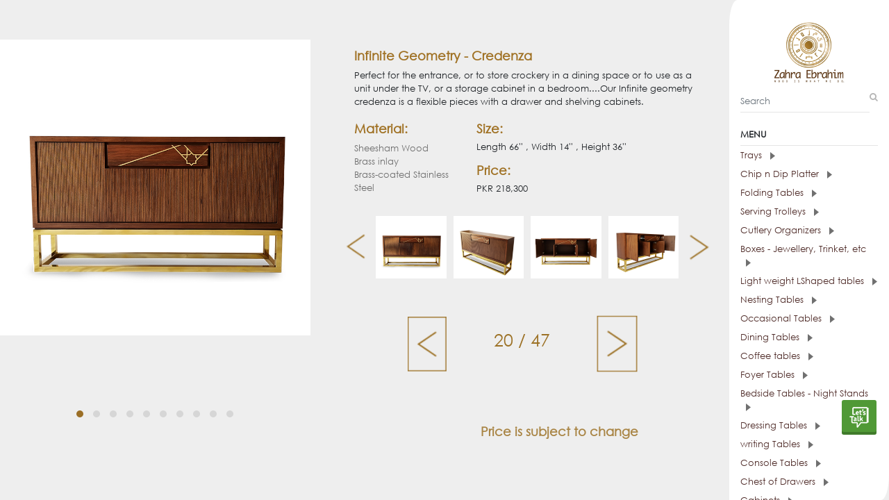

--- FILE ---
content_type: text/html; charset=UTF-8
request_url: https://zahraebrahim.com/catalogue/credenzas-sideboard/infinite-geometry-credenza
body_size: 39286
content:
<!DOCTYPE html>
<html lang="en">

<head>
    <meta charset="utf-8">
    <meta http-equiv="X-UA-Compatible" content="IE=edge">
    <meta name="viewport" content="width=device-width">
    <meta name="viewport" content="width=device-width, initial-scale=1">
    <meta name="title" content="Zahra Ebrahim" />
    <meta name="description" content="" />
    <meta name="keywords" content="" />
    <meta name="author" content="">
    <link rel="icon" href="/catalogue-assets/img/fav.jpg">

    <title>Zahra Ebrahim</title>

    <link href="//maxcdn.bootstrapcdn.com/font-awesome/4.2.0/css/font-awesome.min.css" rel="stylesheet">
    <link href="/catalogue-assets/css/bootstrap.css" rel="stylesheet">
    <link href="/catalogue-assets/css/owl.carousel.css" rel="stylesheet">
    <link href="/catalogue-assets/css/owl.theme.default.css" rel="stylesheet">
    <link href="/catalogue-assets/css/default.css" rel="stylesheet">
    <link href="/catalogue-assets/css/sweetalert2.min.css" rel="stylesheet">
    <link href="/catalogue-assets/css/whatsapp.css" rel="stylesheet">
</head>

<body>
    <div id="mySidenav" class="sidenav">
    <div class="text-center d-none d-lg-block d-md-none">
        <a href="https://zahraebrahim.com">
            <img src="/catalogue-assets/img/logo.png" class="img-fluid w-50" />
        </a>
    </div>
    <div class="text-center text-lg-left text-md-center pl-3 pr-3">
        <div class="mb-3">
            <form id="hdTutoForm" method="POST" action="" onsubmit="return false">
                <input type="hidden" name="_token" value="2rzYqQ7KBhzGmXmch4PwvqHzRdcneYn8a9bBWD55">                <div class="input-gpfrm input-gpfrm-lg input-group">
                    <input type="text" id="querystr" name="querystr" class="form-control" placeholder="Search"
                        aria-describedby="basic-addon2" autocomplete="off">
                    <span class="input-group-addon">
                        <i class="fa fa-search" style="color: rgba(0, 0, 0, 0.29);"></i>
                    </span>
                </div>
            </form>
        </div>

        <ul class="list-gpfrm p-2" id="hdTuto_search"></ul>
        <h6 class="mt-4 menu-txt d-lg-block d-none"><b>MENU</b></h6>
        <p class="menu-txt d-lg-none d-block"><b>MENU</b></p>
        <hr class="m-0">
        <div class="pl-lg-0 pl-2 mt-lg-0 mt-md-5 text-left">
            
            <div class="accordion md-accordion" id="accordionEx" role="tablist" aria-multiselectable="true">
                                <div class="menu-category" role="tab" id="headingOne0">
                    <a data-toggle="collapse" data-parent="#accordionEx" href="#collapseOne0"
                        aria-expanded="false"
                        aria-controls="collapseOne0">
                        Trays
                        <img src="/catalogue-assets/img/arrow-right.png"
                            class="ml-2" />
                    </a>
                </div>
                <div id="collapseOne0"
                    class="collapse mt-1 mb-2 "
                    role="tabpanel" data-parent="#accordionEx">
                                                                                                    <a href="https://zahraebrahim.com/catalogue/trays/zen-garden-tray"
                                class=" mx-3"
                                id="category_menu" style="font-size: 11px;">
                                Zen Garden - Tray
                            </a>
                                                                                                                                                        <a href="https://zahraebrahim.com/catalogue/trays/piyasi-chirya-chip-n-dip"
                                class=" mx-3"
                                id="category_menu" style="font-size: 11px;">
                                Piyasi Chirya - Chip n Dip
                            </a>
                                                                                                                                                        <a href="https://zahraebrahim.com/catalogue/trays/tree-of-life-tray"
                                class=" mx-3"
                                id="category_menu" style="font-size: 11px;">
                                Tree of Life - Tray
                            </a>
                                                                                                                                                        <a href="https://zahraebrahim.com/catalogue/trays/1767767638955"
                                class=" mx-3"
                                id="category_menu" style="font-size: 11px;">
                                Jehanara Arm Chair
                            </a>
                                                                                                                                                        <a href="https://zahraebrahim.com/catalogue/trays/floating-lotus-platter"
                                class=" mx-3"
                                id="category_menu" style="font-size: 11px;">
                                Floating Lotus Platter
                            </a>
                                                                                                                                                        <a href="https://zahraebrahim.com/catalogue/trays/kanwal-nukta-tray"
                                class=" mx-3"
                                id="category_menu" style="font-size: 11px;">
                                Kanwal Nukta tray
                            </a>
                                                                                                                                                                                                                                                <a href="https://zahraebrahim.com/catalogue/trays/hibiscus-tray"
                                class=" mx-3"
                                id="category_menu" style="font-size: 11px;">
                                Hibiscus tray
                            </a>
                                                                                                                                                        <a href="https://zahraebrahim.com/catalogue/trays/parcham-chip-n-dip-platter-small-"
                                class=" mx-3"
                                id="category_menu" style="font-size: 11px;">
                                Parcham Chip n Dip Platter - Small 
                            </a>
                                                                                                                                                        <a href="https://zahraebrahim.com/catalogue/trays/pebble-webble-tray"
                                class=" mx-3"
                                id="category_menu" style="font-size: 11px;">
                                Pebble Webble - Tray
                            </a>
                                                                                                                                                        <a href="https://zahraebrahim.com/catalogue/trays/retro-vibes-tray"
                                class=" mx-3"
                                id="category_menu" style="font-size: 11px;">
                                Retro Vibes - tray
                            </a>
                                                                                                                                                        <a href="https://zahraebrahim.com/catalogue/trays/parcham-chip-n-dip-platter"
                                class=" mx-3"
                                id="category_menu" style="font-size: 11px;">
                                Parcham Chip n Dip Platter
                            </a>
                                                                                                                                                        <a href="https://zahraebrahim.com/catalogue/trays/champa-chambeli-platter"
                                class=" mx-3"
                                id="category_menu" style="font-size: 11px;">
                                Champa Chambeli - Platter
                            </a>
                                                                                                                                                        <a href="https://zahraebrahim.com/catalogue/trays/lapis-lazuli-tray"
                                class=" mx-3"
                                id="category_menu" style="font-size: 11px;">
                                Lapis Lazuli - Tray
                            </a>
                                                                                                                                                        <a href="https://zahraebrahim.com/catalogue/trays/flower-power-tray"
                                class=" mx-3"
                                id="category_menu" style="font-size: 11px;">
                                Flower Power - Tray
                            </a>
                                                                                                                                                        <a href="https://zahraebrahim.com/catalogue/trays/nukta-tray"
                                class=" mx-3"
                                id="category_menu" style="font-size: 11px;">
                                Nukta - Tray
                            </a>
                                                                                                                                                        <a href="https://zahraebrahim.com/catalogue/trays/nukta-charcoal-blue-tray"
                                class=" mx-3"
                                id="category_menu" style="font-size: 11px;">
                                Nukta (Charcoal Blue) - Tray
                            </a>
                                                                                                                                                        <a href="https://zahraebrahim.com/catalogue/trays/mian-mithoo-chip-n-dip"
                                class=" mx-3"
                                id="category_menu" style="font-size: 11px;">
                                Mian Mithoo - Chip n Dip
                            </a>
                                                                                                                                                        <a href="https://zahraebrahim.com/catalogue/trays/champa-mussaweri-tray"
                                class=" mx-3"
                                id="category_menu" style="font-size: 11px;">
                                Champa (Mussaweri) - Tray
                            </a>
                                                                                                                                                        <a href="https://zahraebrahim.com/catalogue/trays/gulmohar-mussaweri-tray"
                                class=" mx-3"
                                id="category_menu" style="font-size: 11px;">
                                Gulmohar (Mussaweri) - Tray
                            </a>
                                                                                                                                                        <a href="https://zahraebrahim.com/catalogue/trays/dip-n-diya-chip-n-dip-sheesham-grey"
                                class=" mx-3"
                                id="category_menu" style="font-size: 11px;">
                                Dip n Diya - Chip n Dip (Sheesham / Grey)
                            </a>
                                                                                                                                                        <a href="https://zahraebrahim.com/catalogue/trays/ishq-tray"
                                class=" mx-3"
                                id="category_menu" style="font-size: 11px;">
                                Ishq - Tray
                            </a>
                                                                                                                                                        <a href="https://zahraebrahim.com/catalogue/trays/hala-cheese-platter"
                                class=" mx-3"
                                id="category_menu" style="font-size: 11px;">
                                Hala Cheese Platter
                            </a>
                                                                                                                                                        <a href="https://zahraebrahim.com/catalogue/trays/bajri-greys-tray"
                                class=" mx-3"
                                id="category_menu" style="font-size: 11px;">
                                Bajri Greys - Tray
                            </a>
                                                                                                                                                        <a href="https://zahraebrahim.com/catalogue/trays/bajri-blues-tray"
                                class=" mx-3"
                                id="category_menu" style="font-size: 11px;">
                                Bajri Blues - Tray
                            </a>
                                                                                                                                                        <a href="https://zahraebrahim.com/catalogue/trays/mor-ki-jori-small-tray"
                                class=" mx-3"
                                id="category_menu" style="font-size: 11px;">
                                Mor ki jori (Small) - Tray
                            </a>
                                                                                                                                                        <a href="https://zahraebrahim.com/catalogue/trays/mor-ki-jori-large-tray"
                                class=" mx-3"
                                id="category_menu" style="font-size: 11px;">
                                Mor ki jori (Large) - Tray
                            </a>
                                                                                                                                                        <a href="https://zahraebrahim.com/catalogue/trays/hua-hin-tray-table-with-drawer"
                                class=" mx-3"
                                id="category_menu" style="font-size: 11px;">
                                Hua Hin - Tray Table with Drawer
                            </a>
                                                                                                                                                        <a href="https://zahraebrahim.com/catalogue/trays/cane-jane-tray"
                                class=" mx-3"
                                id="category_menu" style="font-size: 11px;">
                                Cane Jane - Tray
                            </a>
                                                                                                                                                        <a href="https://zahraebrahim.com/catalogue/trays/orient-tray"
                                class=" mx-3"
                                id="category_menu" style="font-size: 11px;">
                                Orient - Tray
                            </a>
                                                                                                                                                        <a href="https://zahraebrahim.com/catalogue/trays/rickshaw-small-tray"
                                class=" mx-3"
                                id="category_menu" style="font-size: 11px;">
                                Rickshaw (Small) - Tray
                            </a>
                                                                                                                                                        <a href="https://zahraebrahim.com/catalogue/trays/rickshaw-large-tray"
                                class=" mx-3"
                                id="category_menu" style="font-size: 11px;">
                                Rickshaw (Large)-Tray
                            </a>
                                                                                                                                                        <a href="https://zahraebrahim.com/catalogue/trays/chai-time-tray"
                                class=" mx-3"
                                id="category_menu" style="font-size: 11px;">
                                Chai-Time - Tray
                            </a>
                                                                                                                                                        <a href="https://zahraebrahim.com/catalogue/trays/butterfly-trio-tray"
                                class=" mx-3"
                                id="category_menu" style="font-size: 11px;">
                                Butterfly Trio - Tray
                            </a>
                                                                                                                                                        <a href="https://zahraebrahim.com/catalogue/trays/sema-tray"
                                class=" mx-3"
                                id="category_menu" style="font-size: 11px;">
                                Sema - tray
                            </a>
                                                                                                                                                        <a href="https://zahraebrahim.com/catalogue/trays/mm-monochrome-tray-xl"
                                class=" mx-3"
                                id="category_menu" style="font-size: 11px;">
                                MM monochrome tray - xl
                            </a>
                                                                                                                                                        <a href="https://zahraebrahim.com/catalogue/trays/samarkand-tray"
                                class=" mx-3"
                                id="category_menu" style="font-size: 11px;">
                                Samarkand - Tray
                            </a>
                                                                                                                                                        <a href="https://zahraebrahim.com/catalogue/trays/lapis-lazuli-textured-tray"
                                class=" mx-3"
                                id="category_menu" style="font-size: 11px;">
                                Lapis Lazuli -Textured tray
                            </a>
                                                                                                                                                        <a href="https://zahraebrahim.com/catalogue/trays/wow-tray"
                                class=" mx-3"
                                id="category_menu" style="font-size: 11px;">
                                WOW - tray
                            </a>
                                                                                                                                                        <a href="https://zahraebrahim.com/catalogue/trays/kawwe-mussaweri-tray"
                                class=" mx-3"
                                id="category_menu" style="font-size: 11px;">
                                Kawwe (Mussaweri) - Tray
                            </a>
                                                                                                                                                        <a href="https://zahraebrahim.com/catalogue/trays/railway-line-small-tray"
                                class=" mx-3"
                                id="category_menu" style="font-size: 11px;">
                                Railway Line Small - Tray
                            </a>
                                                                                                                                                                                                                                                <a href="https://zahraebrahim.com/catalogue/trays/takhti-hub-tray"
                                class=" mx-3"
                                id="category_menu" style="font-size: 11px;">
                                Takhti (Hub) - tray
                            </a>
                                                                                                                                                                                                    <a href="https://zahraebrahim.com/catalogue/trays/railway-line-large-tray"
                                class=" mx-3"
                                id="category_menu" style="font-size: 11px;">
                                Railway Line Large - Tray
                            </a>
                                                                                                                                                                                                    <a href="https://zahraebrahim.com/catalogue/trays/totay-blue-mussaweri-tray"
                                class=" mx-3"
                                id="category_menu" style="font-size: 11px;">
                                Totay Blue (Mussaweri) - Tray
                            </a>
                                                                                                                                                        <a href="https://zahraebrahim.com/catalogue/trays/totay-red-mussaweri-tray"
                                class=" mx-3"
                                id="category_menu" style="font-size: 11px;">
                                Totay Red (Mussaweri) - Tray
                            </a>
                                                                                                                                                        <a href="https://zahraebrahim.com/catalogue/trays/birds-of-a-feather-serving-tray"
                                class=" mx-3"
                                id="category_menu" style="font-size: 11px;">
                                Birds of a feather - serving tray
                            </a>
                                                                                                                                                        <a href="https://zahraebrahim.com/catalogue/trays/monochrome-large-tray"
                                class=" mx-3"
                                id="category_menu" style="font-size: 11px;">
                                Monochrome (Large) - Tray
                            </a>
                                                                                                                                                        <a href="https://zahraebrahim.com/catalogue/trays/bending-brass-large-"
                                class=" mx-3"
                                id="category_menu" style="font-size: 11px;">
                                Bending Brass - Large 
                            </a>
                                                                                                                                                        <a href="https://zahraebrahim.com/catalogue/trays/bending-brass-screenprint-medium"
                                class=" mx-3"
                                id="category_menu" style="font-size: 11px;">
                                Bending Brass - Screenprint Medium
                            </a>
                                                                                                                                                        <a href="https://zahraebrahim.com/catalogue/trays/alhambra-tray"
                                class=" mx-3"
                                id="category_menu" style="font-size: 11px;">
                                Alhambra- Tray
                            </a>
                                                                                                                                                        <a href="https://zahraebrahim.com/catalogue/trays/damishk-tray"
                                class=" mx-3"
                                id="category_menu" style="font-size: 11px;">
                                Damishk - Tray
                            </a>
                                                                                                                                                        <a href="https://zahraebrahim.com/catalogue/trays/iqbal-in-damishk-tray"
                                class=" mx-3"
                                id="category_menu" style="font-size: 11px;">
                                Iqbal in Damishk - tray
                            </a>
                                                                                                                                                        <a href="https://zahraebrahim.com/catalogue/trays/intersecting-circle-plum"
                                class=" mx-3"
                                id="category_menu" style="font-size: 11px;">
                                Intersecting Circle - Plum
                            </a>
                                                                                                                                                        <a href="https://zahraebrahim.com/catalogue/trays/takhti-kun-tray"
                                class=" mx-3"
                                id="category_menu" style="font-size: 11px;">
                                Takhti (Kun) - Tray
                            </a>
                                                                                                                                                        <a href="https://zahraebrahim.com/catalogue/trays/charpai-large-tray"
                                class=" mx-3"
                                id="category_menu" style="font-size: 11px;">
                                Charpai (Large) - Tray
                            </a>
                                                                                                                                                        <a href="https://zahraebrahim.com/catalogue/trays/charpai-medium-tray"
                                class=" mx-3"
                                id="category_menu" style="font-size: 11px;">
                                Charpai (Medium) - Tray
                            </a>
                                                                                                                                                        <a href="https://zahraebrahim.com/catalogue/trays/charpai-small-tray"
                                class=" mx-3"
                                id="category_menu" style="font-size: 11px;">
                                Charpai (Small) - Tray
                            </a>
                                                                                                                                                        <a href="https://zahraebrahim.com/catalogue/trays/daachi-rust-tray"
                                class=" mx-3"
                                id="category_menu" style="font-size: 11px;">
                                Daachi (Rust) - Tray
                            </a>
                                                                                                                                                        <a href="https://zahraebrahim.com/catalogue/trays/daachi-yellow-tray"
                                class=" mx-3"
                                id="category_menu" style="font-size: 11px;">
                                Daachi (Yellow) - Tray
                            </a>
                                                                                                                                                        <a href="https://zahraebrahim.com/catalogue/trays/lakeerain-large-tray"
                                class=" mx-3"
                                id="category_menu" style="font-size: 11px;">
                                Lakeerain (Large) - Tray
                            </a>
                                                                                                                                                        <a href="https://zahraebrahim.com/catalogue/trays/lakeerain-medium-tray"
                                class=" mx-3"
                                id="category_menu" style="font-size: 11px;">
                                Lakeerain (Medium) - Tray
                            </a>
                                                                                                                                                        <a href="https://zahraebrahim.com/catalogue/trays/lakeerain-small-tray"
                                class=" mx-3"
                                id="category_menu" style="font-size: 11px;">
                                Lakeerain (Small) - Tray
                            </a>
                                                                                                                                                        <a href="https://zahraebrahim.com/catalogue/trays/woven-pebble--tray"
                                class=" mx-3"
                                id="category_menu" style="font-size: 11px;">
                                Woven Pebble - Tray
                            </a>
                                                                                                                                                        <a href="https://zahraebrahim.com/catalogue/trays/mashrabiya-tray-"
                                class=" mx-3"
                                id="category_menu" style="font-size: 11px;">
                                Mashrabiya - Tray 
                            </a>
                                                                                                                                                        <a href="https://zahraebrahim.com/catalogue/trays/sooraj-mukhi-tray"
                                class=" mx-3"
                                id="category_menu" style="font-size: 11px;">
                                Sooraj Mukhi - Tray
                            </a>
                                                                                                                                                        <a href="https://zahraebrahim.com/catalogue/trays/ecolage-tray"
                                class=" mx-3"
                                id="category_menu" style="font-size: 11px;">
                                E&#039;colage - Tray
                            </a>
                                                                                                                                                        <a href="https://zahraebrahim.com/catalogue/trays/champa-chambeli-gift-wrapped-with-mithai"
                                class=" mx-3"
                                id="category_menu" style="font-size: 11px;">
                                Champa Chambeli - Gift wrapped with Mithai
                            </a>
                                                                                                                                                        <a href="https://zahraebrahim.com/catalogue/trays/nukta-mithai-gift"
                                class=" mx-3"
                                id="category_menu" style="font-size: 11px;">
                                Nukta (Mithai) - Gift
                            </a>
                                                                                                                                                        <a href="https://zahraebrahim.com/catalogue/trays/takhti-filigree-tray-discontinued"
                                class=" mx-3"
                                id="category_menu" style="font-size: 11px;">
                                Takhti (Filigree) - Tray (Discontinued)
                            </a>
                                                                                                                                                        <a href="https://zahraebrahim.com/catalogue/trays/distressed-green--tray-%28discontinued%29"
                                class=" mx-3"
                                id="category_menu" style="font-size: 11px;">
                                Distressed Green - Tray (Discontinued)
                            </a>
                                                                                                                                                        <a href="https://zahraebrahim.com/catalogue/trays/butterfle-gold--tray-%28discontinued%29"
                                class=" mx-3"
                                id="category_menu" style="font-size: 11px;">
                                Butterfle Gold - Tray (Discontinued)
                            </a>
                                                                                                                                                        <a href="https://zahraebrahim.com/catalogue/trays/serena--tray-%28disontinued%29"
                                class=" mx-3"
                                id="category_menu" style="font-size: 11px;">
                                Serena - Tray (Disontinued)
                            </a>
                                                                                                                                                        <a href="https://zahraebrahim.com/catalogue/trays/luxe--tray-%28discontinued%29"
                                class=" mx-3"
                                id="category_menu" style="font-size: 11px;">
                                Luxe&#039; - Tray (Discontinued)
                            </a>
                                                                                                                                                        <a href="https://zahraebrahim.com/catalogue/trays/serena-%28silver-filigree%29--tray-%28discontinued%29"
                                class=" mx-3"
                                id="category_menu" style="font-size: 11px;">
                                Serena (Silver Filigree) - Tray (Discontinued)
                            </a>
                                                                                                                                                        <a href="https://zahraebrahim.com/catalogue/trays/brass-motif--tray-%28discontinued%29"
                                class=" mx-3"
                                id="category_menu" style="font-size: 11px;">
                                Brass Motif - Tray (Discontinued)
                            </a>
                                                                                        </div>
                                                <div class="menu-category" role="tab" id="headingOne1">
                    <a data-toggle="collapse" data-parent="#accordionEx" href="#collapseOne1"
                        aria-expanded="false"
                        aria-controls="collapseOne1">
                        Chip n Dip Platter
                        <img src="/catalogue-assets/img/arrow-right.png"
                            class="ml-2" />
                    </a>
                </div>
                <div id="collapseOne1"
                    class="collapse mt-1 mb-2 "
                    role="tabpanel" data-parent="#accordionEx">
                                                                                                    <a href="https://zahraebrahim.com/catalogue/chip-n-dip-platter/piyasi-chirya-chip-n-dip"
                                class=" mx-3"
                                id="category_menu" style="font-size: 11px;">
                                Piyasi Chirya - Chip n Dip
                            </a>
                                                                                                                                                        <a href="https://zahraebrahim.com/catalogue/chip-n-dip-platter/parcham-chip-n-dip-platter-small-"
                                class=" mx-3"
                                id="category_menu" style="font-size: 11px;">
                                Parcham Chip n Dip Platter - Small 
                            </a>
                                                                                                                                                        <a href="https://zahraebrahim.com/catalogue/chip-n-dip-platter/1768204511080"
                                class=" mx-3"
                                id="category_menu" style="font-size: 11px;">
                                Luna Planter Large
                            </a>
                                                                                                                                                        <a href="https://zahraebrahim.com/catalogue/chip-n-dip-platter/1767767855391"
                                class=" mx-3"
                                id="category_menu" style="font-size: 11px;">
                                Marble Top Occasional Table
                            </a>
                                                                                                                                                        <a href="https://zahraebrahim.com/catalogue/chip-n-dip-platter/peetal-ka-piyala-chip-n-dip-"
                                class=" mx-3"
                                id="category_menu" style="font-size: 11px;">
                                Peetal ka Piyala - Chip n Dip 
                            </a>
                                                                                                                                                        <a href="https://zahraebrahim.com/catalogue/chip-n-dip-platter/1767772235329"
                                class=" mx-3"
                                id="category_menu" style="font-size: 11px;">
                                Pedro Wardrobe
                            </a>
                                                                                                                                                        <a href="https://zahraebrahim.com/catalogue/chip-n-dip-platter/dip-n-diya-chip-n-dip-sheesham-grey"
                                class=" mx-3"
                                id="category_menu" style="font-size: 11px;">
                                Dip n Diya - Chip n Dip (Sheesham / Grey)
                            </a>
                                                                                                                                                        <a href="https://zahraebrahim.com/catalogue/chip-n-dip-platter/parcham-chip-n-dip-platter"
                                class=" mx-3"
                                id="category_menu" style="font-size: 11px;">
                                Parcham Chip n Dip Platter
                            </a>
                                                                                                                                                        <a href="https://zahraebrahim.com/catalogue/chip-n-dip-platter/hala-cheese-platter"
                                class=" mx-3"
                                id="category_menu" style="font-size: 11px;">
                                Hala Cheese Platter
                            </a>
                                                                                                                                                        <a href="https://zahraebrahim.com/catalogue/chip-n-dip-platter/mian-mithoo-chip-n-dip"
                                class=" mx-3"
                                id="category_menu" style="font-size: 11px;">
                                Mian Mithoo - Chip n Dip
                            </a>
                                                                                                                                                        <a href="https://zahraebrahim.com/catalogue/chip-n-dip-platter/diya-phool-platter-with-5-diyas"
                                class=" mx-3"
                                id="category_menu" style="font-size: 11px;">
                                Diya Phool - Platter with 5 Diyas
                            </a>
                                                                                        </div>
                                                <div class="menu-category" role="tab" id="headingOne2">
                    <a data-toggle="collapse" data-parent="#accordionEx" href="#collapseOne2"
                        aria-expanded="false"
                        aria-controls="collapseOne2">
                        Folding Tables
                        <img src="/catalogue-assets/img/arrow-right.png"
                            class="ml-2" />
                    </a>
                </div>
                <div id="collapseOne2"
                    class="collapse mt-1 mb-2 "
                    role="tabpanel" data-parent="#accordionEx">
                                                                                                    <a href="https://zahraebrahim.com/catalogue/folding-tables/karre-folding-table"
                                class=" mx-3"
                                id="category_menu" style="font-size: 11px;">
                                Karre - Folding table
                            </a>
                                                                                                                                                        <a href="https://zahraebrahim.com/catalogue/folding-tables/isfihan-folding-table"
                                class=" mx-3"
                                id="category_menu" style="font-size: 11px;">
                                Isfihan Folding Table
                            </a>
                                                                                                                                                        <a href="https://zahraebrahim.com/catalogue/folding-tables/damishk-folding-table"
                                class=" mx-3"
                                id="category_menu" style="font-size: 11px;">
                                Damishk - Folding table
                            </a>
                                                                                                                                                        <a href="https://zahraebrahim.com/catalogue/folding-tables/samarkand-folding-table"
                                class=" mx-3"
                                id="category_menu" style="font-size: 11px;">
                                Samarkand - Folding table
                            </a>
                                                                                                                                                        <a href="https://zahraebrahim.com/catalogue/folding-tables/zen-garden-folding-table"
                                class=" mx-3"
                                id="category_menu" style="font-size: 11px;">
                                Zen Garden - Folding table
                            </a>
                                                                                                                                                        <a href="https://zahraebrahim.com/catalogue/folding-tables/chandni-folding-table"
                                class=" mx-3"
                                id="category_menu" style="font-size: 11px;">
                                Chandni - Folding table
                            </a>
                                                                                                                                                        <a href="https://zahraebrahim.com/catalogue/folding-tables/double-aztec-folding-table"
                                class=" mx-3"
                                id="category_menu" style="font-size: 11px;">
                                Double Aztec - Folding table
                            </a>
                                                                                                                                                        <a href="https://zahraebrahim.com/catalogue/folding-tables/orient-folding-table-discontinued"
                                class=" mx-3"
                                id="category_menu" style="font-size: 11px;">
                                Orient - Folding table (Discontinued)
                            </a>
                                                                                                                                                        <a href="https://zahraebrahim.com/catalogue/folding-tables/retro-tunes-folding-table-discontinued"
                                class=" mx-3"
                                id="category_menu" style="font-size: 11px;">
                                Retro Tunes - Folding Table (Discontinued)
                            </a>
                                                                                        </div>
                                                <div class="menu-category" role="tab" id="headingOne3">
                    <a data-toggle="collapse" data-parent="#accordionEx" href="#collapseOne3"
                        aria-expanded="false"
                        aria-controls="collapseOne3">
                        Serving Trolleys
                        <img src="/catalogue-assets/img/arrow-right.png"
                            class="ml-2" />
                    </a>
                </div>
                <div id="collapseOne3"
                    class="collapse mt-1 mb-2 "
                    role="tabpanel" data-parent="#accordionEx">
                                                                                                    <a href="https://zahraebrahim.com/catalogue/serving-trolleys/aztec-2-tiered-trolley-flat-pack"
                                class=" mx-3"
                                id="category_menu" style="font-size: 11px;">
                                Aztec - 2 Tiered Trolley (flat pack)
                            </a>
                                                                                                                                                        <a href="https://zahraebrahim.com/catalogue/serving-trolleys/karre-distressed-green-2-tiered-trolley"
                                class=" mx-3"
                                id="category_menu" style="font-size: 11px;">
                                Karre distressed green - 2 tiered trolley
                            </a>
                                                                                                                                                        <a href="https://zahraebrahim.com/catalogue/serving-trolleys/lakeerain-2-tiered-trolley"
                                class=" mx-3"
                                id="category_menu" style="font-size: 11px;">
                                Lakeerain - 2 Tiered Trolley
                            </a>
                                                                                                                                                        <a href="https://zahraebrahim.com/catalogue/serving-trolleys/mashrabiya-2-tiered-trolley"
                                class=" mx-3"
                                id="category_menu" style="font-size: 11px;">
                                Mashrabiya - 2 tiered trolley
                            </a>
                                                                                                                                                        <a href="https://zahraebrahim.com/catalogue/serving-trolleys/monochrome-2-tiered-trolley-"
                                class=" mx-3"
                                id="category_menu" style="font-size: 11px;">
                                Monochrome - 2 Tiered Trolley 
                            </a>
                                                                                                                                                        <a href="https://zahraebrahim.com/catalogue/serving-trolleys/galactica-2-tiered-trolley"
                                class=" mx-3"
                                id="category_menu" style="font-size: 11px;">
                                Galactica - 2 tiered trolley
                            </a>
                                                                                                                                                        <a href="https://zahraebrahim.com/catalogue/serving-trolleys/karre-natural-2-tiered-trolley-"
                                class=" mx-3"
                                id="category_menu" style="font-size: 11px;">
                                Karre Natural - 2 tiered trolley 
                            </a>
                                                                                                                                                        <a href="https://zahraebrahim.com/catalogue/serving-trolleys/alhambra-3-tiered-trolley"
                                class=" mx-3"
                                id="category_menu" style="font-size: 11px;">
                                Alhambra - 3 Tiered Trolley
                            </a>
                                                                                                                                                        <a href="https://zahraebrahim.com/catalogue/serving-trolleys/chaap-3-tiered-trolley"
                                class=" mx-3"
                                id="category_menu" style="font-size: 11px;">
                                Chaap - 3 tiered trolley
                            </a>
                                                                                                                                                        <a href="https://zahraebrahim.com/catalogue/serving-trolleys/aztec-3-tiered-trolley"
                                class=" mx-3"
                                id="category_menu" style="font-size: 11px;">
                                Aztec 3 Tiered trolley
                            </a>
                                                                                        </div>
                                                <div class="menu-category" role="tab" id="headingOne4">
                    <a data-toggle="collapse" data-parent="#accordionEx" href="#collapseOne4"
                        aria-expanded="false"
                        aria-controls="collapseOne4">
                        Cutlery Organizers
                        <img src="/catalogue-assets/img/arrow-right.png"
                            class="ml-2" />
                    </a>
                </div>
                <div id="collapseOne4"
                    class="collapse mt-1 mb-2 "
                    role="tabpanel" data-parent="#accordionEx">
                                                                                                    <a href="https://zahraebrahim.com/catalogue/cutlery-organizers/hala-cutlery-box"
                                class=" mx-3"
                                id="category_menu" style="font-size: 11px;">
                                Hala - Cutlery Box
                            </a>
                                                                                                                                                        <a href="https://zahraebrahim.com/catalogue/cutlery-organizers/guarding-dragon-cutlery-box"
                                class=" mx-3"
                                id="category_menu" style="font-size: 11px;">
                                Guarding Dragon - Cutlery Box
                            </a>
                                                                                                                                                        <a href="https://zahraebrahim.com/catalogue/cutlery-organizers/1767934249928"
                                class=" mx-3"
                                id="category_menu" style="font-size: 11px;">
                                Saigone Credenza
                            </a>
                                                                                                                                                        <a href="https://zahraebrahim.com/catalogue/cutlery-organizers/1767939364155"
                                class=" mx-3"
                                id="category_menu" style="font-size: 11px;">
                                Round Gold Top table
                            </a>
                                                                                                                                                        <a href="https://zahraebrahim.com/catalogue/cutlery-organizers/1768203909556"
                                class=" mx-3"
                                id="category_menu" style="font-size: 11px;">
                                Luna Planter Tall
                            </a>
                                                                                                                                                        <a href="https://zahraebrahim.com/catalogue/cutlery-organizers/1752735830550"
                                class=" mx-3"
                                id="category_menu" style="font-size: 11px;">
                                Side Table 
                            </a>
                                                                                                                                                        <a href="https://zahraebrahim.com/catalogue/cutlery-organizers/keri-cutlery-box"
                                class=" mx-3"
                                id="category_menu" style="font-size: 11px;">
                                Keri - Cutlery box
                            </a>
                                                                                                                                                        <a href="https://zahraebrahim.com/catalogue/cutlery-organizers/hala-cutlery-box-large"
                                class=" mx-3"
                                id="category_menu" style="font-size: 11px;">
                                Hala Cutlery Box - Large
                            </a>
                                                                                                                                                        <a href="https://zahraebrahim.com/catalogue/cutlery-organizers/hua-hin-tray-table-with-drawer"
                                class=" mx-3"
                                id="category_menu" style="font-size: 11px;">
                                Hua Hin - Tray Table with Drawer
                            </a>
                                                                                        </div>
                                                <div class="menu-category" role="tab" id="headingOne5">
                    <a data-toggle="collapse" data-parent="#accordionEx" href="#collapseOne5"
                        aria-expanded="false"
                        aria-controls="collapseOne5">
                        Boxes - Jewellery, Trinket, etc 
                        <img src="/catalogue-assets/img/arrow-right.png"
                            class="ml-2" />
                    </a>
                </div>
                <div id="collapseOne5"
                    class="collapse mt-1 mb-2 "
                    role="tabpanel" data-parent="#accordionEx">
                                                                                                                                                <a href="https://zahraebrahim.com/catalogue/boxes-jewellery-trinket-etc-/swivel-lid-box-"
                                class=" mx-3"
                                id="category_menu" style="font-size: 11px;">
                                Swivel-lid Box 
                            </a>
                                                                                                                                                        <a href="https://zahraebrahim.com/catalogue/boxes-jewellery-trinket-etc-/filigree-box-small"
                                class=" mx-3"
                                id="category_menu" style="font-size: 11px;">
                                Filigree Box Small
                            </a>
                                                                                                                                                        <a href="https://zahraebrahim.com/catalogue/boxes-jewellery-trinket-etc-/lotus-acrylic-box"
                                class=" mx-3"
                                id="category_menu" style="font-size: 11px;">
                                Lotus - Acrylic Box
                            </a>
                                                                                                                                                        <a href="https://zahraebrahim.com/catalogue/boxes-jewellery-trinket-etc-/karachi-cable-organizer-box"
                                class=" mx-3"
                                id="category_menu" style="font-size: 11px;">
                                Karachi - Cable organizer Box
                            </a>
                                                                                                                                                        <a href="https://zahraebrahim.com/catalogue/boxes-jewellery-trinket-etc-/alhambra-box"
                                class=" mx-3"
                                id="category_menu" style="font-size: 11px;">
                                Alhambra Box
                            </a>
                                                                                                                                                        <a href="https://zahraebrahim.com/catalogue/boxes-jewellery-trinket-etc-/karachi-box"
                                class=" mx-3"
                                id="category_menu" style="font-size: 11px;">
                                Karachi Box
                            </a>
                                                                                                                                                                                                                                                                                                                                                                                                                                                                                                                                                                                                                                                                                                                                                                                                                                                                                                                                                                                                                                                                                                                                                                                                                                                                                                                                                                                                                                                                                                                                                                            <a href="https://zahraebrahim.com/catalogue/boxes-jewellery-trinket-etc-/khattati-box-huroof"
                                class=" mx-3"
                                id="category_menu" style="font-size: 11px;">
                                Khattati box - Huroof
                            </a>
                                                                                                                                                        <a href="https://zahraebrahim.com/catalogue/boxes-jewellery-trinket-etc-/parcham-trinket-box-"
                                class=" mx-3"
                                id="category_menu" style="font-size: 11px;">
                                Parcham Trinket Box 
                            </a>
                                                                                                                                                                                                                                                <a href="https://zahraebrahim.com/catalogue/boxes-jewellery-trinket-etc-/mahnoor-box-lahrain"
                                class=" mx-3"
                                id="category_menu" style="font-size: 11px;">
                                Mahnoor Box Lahrain
                            </a>
                                                                                                                                                        <a href="https://zahraebrahim.com/catalogue/boxes-jewellery-trinket-etc-/mahnoor-box-sun"
                                class=" mx-3"
                                id="category_menu" style="font-size: 11px;">
                                Mahnoor Box - Sun
                            </a>
                                                                                                                                                        <a href="https://zahraebrahim.com/catalogue/boxes-jewellery-trinket-etc-/filigree-jewellery-box"
                                class=" mx-3"
                                id="category_menu" style="font-size: 11px;">
                                Filigree Jewellery box
                            </a>
                                                                                                                                                        <a href="https://zahraebrahim.com/catalogue/boxes-jewellery-trinket-etc-/khattati-box-dosti-set-of-6"
                                class=" mx-3"
                                id="category_menu" style="font-size: 11px;">
                                Khattati Box - Dosti (Set of 6)
                            </a>
                                                                                                                                                        <a href="https://zahraebrahim.com/catalogue/boxes-jewellery-trinket-etc-/khattati-box-ehsaas-set-of-6"
                                class=" mx-3"
                                id="category_menu" style="font-size: 11px;">
                                Khattati Box - Ehsaas (Set of 6)
                            </a>
                                                                                                                                                        <a href="https://zahraebrahim.com/catalogue/boxes-jewellery-trinket-etc-/khattati-box-mubarik-set-of-6"
                                class=" mx-3"
                                id="category_menu" style="font-size: 11px;">
                                Khattati Box - Mubarik (Set of 6)
                            </a>
                                                                                                                                                        <a href="https://zahraebrahim.com/catalogue/boxes-jewellery-trinket-etc-/khattati-box-shukriya-set-of-6"
                                class=" mx-3"
                                id="category_menu" style="font-size: 11px;">
                                Khattati Box - Shukriya (Set of 6)
                            </a>
                                                                                                                                                        <a href="https://zahraebrahim.com/catalogue/boxes-jewellery-trinket-etc-/hua-hin-tray-table-with-drawer"
                                class=" mx-3"
                                id="category_menu" style="font-size: 11px;">
                                Hua Hin - Tray Table with Drawer
                            </a>
                                                                                                                                                        <a href="https://zahraebrahim.com/catalogue/boxes-jewellery-trinket-etc-/acrylic-box--cow"
                                class=" mx-3"
                                id="category_menu" style="font-size: 11px;">
                                Acrylic Box - Cow
                            </a>
                                                                                                                                                        <a href="https://zahraebrahim.com/catalogue/boxes-jewellery-trinket-etc-/acrylic-box-bird-design-2"
                                class=" mx-3"
                                id="category_menu" style="font-size: 11px;">
                                Acrylic Box - Bird design 2
                            </a>
                                                                                                                                                        <a href="https://zahraebrahim.com/catalogue/boxes-jewellery-trinket-etc-/acrylic-box-bird-design-1"
                                class=" mx-3"
                                id="category_menu" style="font-size: 11px;">
                                Acrylic Box - Bird design 1
                            </a>
                                                                                        </div>
                                                <div class="menu-category" role="tab" id="headingOne6">
                    <a data-toggle="collapse" data-parent="#accordionEx" href="#collapseOne6"
                        aria-expanded="false"
                        aria-controls="collapseOne6">
                        Light weight LShaped tables
                        <img src="/catalogue-assets/img/arrow-right.png"
                            class="ml-2" />
                    </a>
                </div>
                <div id="collapseOne6"
                    class="collapse mt-1 mb-2 "
                    role="tabpanel" data-parent="#accordionEx">
                                                                                                    <a href="https://zahraebrahim.com/catalogue/light-weight-lshaped-tables/live-edge-helping-hand"
                                class=" mx-3"
                                id="category_menu" style="font-size: 11px;">
                                Live Edge - Helping Hand
                            </a>
                                                                                                                                                        <a href="https://zahraebrahim.com/catalogue/light-weight-lshaped-tables/helping-hand-a-light-weight-l-shaped-table"
                                class=" mx-3"
                                id="category_menu" style="font-size: 11px;">
                                Helping Hand A - Light weight L shaped table
                            </a>
                                                                                                                                                        <a href="https://zahraebrahim.com/catalogue/light-weight-lshaped-tables/scandi-set-of-2-tables"
                                class=" mx-3"
                                id="category_menu" style="font-size: 11px;">
                                Scandi Set of 2 Tables
                            </a>
                                                                                                                                                        <a href="https://zahraebrahim.com/catalogue/light-weight-lshaped-tables/helping-hand-c-light-weight-l-shaped-table"
                                class=" mx-3"
                                id="category_menu" style="font-size: 11px;">
                                Helping Hand C - Light weight L shaped table
                            </a>
                                                                                                                                                        <a href="https://zahraebrahim.com/catalogue/light-weight-lshaped-tables/helping-hand-c-nest-of-2-tables"
                                class=" mx-3"
                                id="category_menu" style="font-size: 11px;">
                                Helping Hand C - Nest of 2 tables
                            </a>
                                                                                                                                                        <a href="https://zahraebrahim.com/catalogue/light-weight-lshaped-tables/chess-table-helping-hand-2-drawers"
                                class=" mx-3"
                                id="category_menu" style="font-size: 11px;">
                                Chess table - Helping hand (2 drawers)
                            </a>
                                                                                                                                                        <a href="https://zahraebrahim.com/catalogue/light-weight-lshaped-tables/blade-set-of-2-tables"
                                class=" mx-3"
                                id="category_menu" style="font-size: 11px;">
                                Blade - set of 2 tables
                            </a>
                                                                                                                                                        <a href="https://zahraebrahim.com/catalogue/light-weight-lshaped-tables/slide-on-light-weight-table"
                                class=" mx-3"
                                id="category_menu" style="font-size: 11px;">
                                Slide On - Light weight table
                            </a>
                                                                                                                                                        <a href="https://zahraebrahim.com/catalogue/light-weight-lshaped-tables/humming-bird-nest-of-2-tables"
                                class=" mx-3"
                                id="category_menu" style="font-size: 11px;">
                                Humming bird - Nest of 2 tables
                            </a>
                                                                                        </div>
                                                <div class="menu-category" role="tab" id="headingOne7">
                    <a data-toggle="collapse" data-parent="#accordionEx" href="#collapseOne7"
                        aria-expanded="false"
                        aria-controls="collapseOne7">
                        Nesting Tables 
                        <img src="/catalogue-assets/img/arrow-right.png"
                            class="ml-2" />
                    </a>
                </div>
                <div id="collapseOne7"
                    class="collapse mt-1 mb-2 "
                    role="tabpanel" data-parent="#accordionEx">
                                                                                                    <a href="https://zahraebrahim.com/catalogue/nesting-tables/dervesh-nest-of-2-tables"
                                class=" mx-3"
                                id="category_menu" style="font-size: 11px;">
                                Dervesh Nest of 2 tables
                            </a>
                                                                                                                                                        <a href="https://zahraebrahim.com/catalogue/nesting-tables/trucked-in-set-of-2-occasinal-tables"
                                class=" mx-3"
                                id="category_menu" style="font-size: 11px;">
                                Trucked In - Set of 2 occasinal tables
                            </a>
                                                                                                                                                        <a href="https://zahraebrahim.com/catalogue/nesting-tables/mashrabiya-nest-of-3-tables"
                                class=" mx-3"
                                id="category_menu" style="font-size: 11px;">
                                Mashrabiya - Nest of 3 tables
                            </a>
                                                                                                                                                        <a href="https://zahraebrahim.com/catalogue/nesting-tables/helping-hand-a-nest-of-2-tables"
                                class=" mx-3"
                                id="category_menu" style="font-size: 11px;">
                                Helping Hand A - Nest of 2 tables
                            </a>
                                                                                                                                                        <a href="https://zahraebrahim.com/catalogue/nesting-tables/blade-set-of-2-tables"
                                class=" mx-3"
                                id="category_menu" style="font-size: 11px;">
                                Blade - set of 2 tables
                            </a>
                                                                                                                                                        <a href="https://zahraebrahim.com/catalogue/nesting-tables/helping-hand-c-nest-of-2-tables"
                                class=" mx-3"
                                id="category_menu" style="font-size: 11px;">
                                Helping Hand C - Nest of 2 tables
                            </a>
                                                                                                                                                        <a href="https://zahraebrahim.com/catalogue/nesting-tables/rumi-set-of-2-tables-with-storage-drawers"
                                class=" mx-3"
                                id="category_menu" style="font-size: 11px;">
                                Rumi Set of 2 tables - with storage drawers
                            </a>
                                                                                                                                                        <a href="https://zahraebrahim.com/catalogue/nesting-tables/etched-silbatta-set-of-2-tables"
                                class=" mx-3"
                                id="category_menu" style="font-size: 11px;">
                                Etched Silbatta - Set of 2 tables
                            </a>
                                                                                                                                                        <a href="https://zahraebrahim.com/catalogue/nesting-tables/scandi-set-of-2-tables"
                                class=" mx-3"
                                id="category_menu" style="font-size: 11px;">
                                Scandi Set of 2 Tables
                            </a>
                                                                                                                                                        <a href="https://zahraebrahim.com/catalogue/nesting-tables/sima-set-of-ottoman-and-table"
                                class=" mx-3"
                                id="category_menu" style="font-size: 11px;">
                                Sima - Set of ottoman and table
                            </a>
                                                                                                                                                        <a href="https://zahraebrahim.com/catalogue/nesting-tables/oonch-neech-set-of-2-tables-charcoal"
                                class=" mx-3"
                                id="category_menu" style="font-size: 11px;">
                                Oonch Neech - Set of 2 Tables (Charcoal)
                            </a>
                                                                                                                                                        <a href="https://zahraebrahim.com/catalogue/nesting-tables/enframed-twosome-nest-of-2-tables"
                                class=" mx-3"
                                id="category_menu" style="font-size: 11px;">
                                Enframed Twosome - Nest of 2 Tables
                            </a>
                                                                                                                                                        <a href="https://zahraebrahim.com/catalogue/nesting-tables/brass-connection-nest-of-3-tables"
                                class=" mx-3"
                                id="category_menu" style="font-size: 11px;">
                                Brass Connection - Nest of 3 tables
                            </a>
                                                                                                                                                        <a href="https://zahraebrahim.com/catalogue/nesting-tables/blessings-nest-of-3-tables"
                                class=" mx-3"
                                id="category_menu" style="font-size: 11px;">
                                Blessings - Nest of 3 tables
                            </a>
                                                                                                                                                        <a href="https://zahraebrahim.com/catalogue/nesting-tables/chaap-nest-of-3-tables-"
                                class=" mx-3"
                                id="category_menu" style="font-size: 11px;">
                                Chaap - Nest of 3 tables 
                            </a>
                                                                                                                                                        <a href="https://zahraebrahim.com/catalogue/nesting-tables/chaap-nest-of-3-tables-large"
                                class=" mx-3"
                                id="category_menu" style="font-size: 11px;">
                                Chaap Nest of 3 tables - Large
                            </a>
                                                                                                                                                        <a href="https://zahraebrahim.com/catalogue/nesting-tables/brass-filigree-nest-of-3-tables"
                                class=" mx-3"
                                id="category_menu" style="font-size: 11px;">
                                Brass Filigree - Nest of 3 tables
                            </a>
                                                                                                                                                        <a href="https://zahraebrahim.com/catalogue/nesting-tables/sasannian-blessings-nest-of-2-tables"
                                class=" mx-3"
                                id="category_menu" style="font-size: 11px;">
                                Sasannian Blessings - Nest of 2 tables
                            </a>
                                                                                                                                                        <a href="https://zahraebrahim.com/catalogue/nesting-tables/brass-troika-nest-of-3-tables"
                                class=" mx-3"
                                id="category_menu" style="font-size: 11px;">
                                Brass Troika - Nest of 3 tables
                            </a>
                                                                                                                                                        <a href="https://zahraebrahim.com/catalogue/nesting-tables/humming-bird-nest-of-2-tables"
                                class=" mx-3"
                                id="category_menu" style="font-size: 11px;">
                                Humming bird - Nest of 2 tables
                            </a>
                                                                                                                                                        <a href="https://zahraebrahim.com/catalogue/nesting-tables/oonch-neech-set-of-3-tables"
                                class=" mx-3"
                                id="category_menu" style="font-size: 11px;">
                                Oonch Neech - Set of 3 tables
                            </a>
                                                                                                                                                        <a href="https://zahraebrahim.com/catalogue/nesting-tables/boulder-set-of-2-tables-kun-fayakun"
                                class=" mx-3"
                                id="category_menu" style="font-size: 11px;">
                                Boulder - Set of 2 Tables (Kun Fayakun)
                            </a>
                                                                                                                                                        <a href="https://zahraebrahim.com/catalogue/nesting-tables/rumi-set-of-2-tables"
                                class=" mx-3"
                                id="category_menu" style="font-size: 11px;">
                                Rumi - Set of 2 tables
                            </a>
                                                                                                                                                        <a href="https://zahraebrahim.com/catalogue/nesting-tables/whirling-set-of-2-coffee-tables"
                                class=" mx-3"
                                id="category_menu" style="font-size: 11px;">
                                Whirling - Set of 2 coffee tables
                            </a>
                                                                                                                                                        <a href="https://zahraebrahim.com/catalogue/nesting-tables/alhambra-nest-of-3-table-discontinued"
                                class=" mx-3"
                                id="category_menu" style="font-size: 11px;">
                                Alhambra - Nest of 3 table (Discontinued)
                            </a>
                                                                                        </div>
                                                <div class="menu-category" role="tab" id="headingOne8">
                    <a data-toggle="collapse" data-parent="#accordionEx" href="#collapseOne8"
                        aria-expanded="false"
                        aria-controls="collapseOne8">
                        Occasional Tables
                        <img src="/catalogue-assets/img/arrow-right.png"
                            class="ml-2" />
                    </a>
                </div>
                <div id="collapseOne8"
                    class="collapse mt-1 mb-2 "
                    role="tabpanel" data-parent="#accordionEx">
                                                                                                    <a href="https://zahraebrahim.com/catalogue/occasional-tables/chess-table-helping-hand-2-drawers"
                                class=" mx-3"
                                id="category_menu" style="font-size: 11px;">
                                Chess table - Helping hand (2 drawers)
                            </a>
                                                                                                                                                        <a href="https://zahraebrahim.com/catalogue/occasional-tables/boulder-occasional-table"
                                class=" mx-3"
                                id="category_menu" style="font-size: 11px;">
                                Boulder Occasional table
                            </a>
                                                                                                                                                        <a href="https://zahraebrahim.com/catalogue/occasional-tables/cutting-edge-occasional-table-on-ss-legs"
                                class=" mx-3"
                                id="category_menu" style="font-size: 11px;">
                                Cutting Edge Occasional table on SS legs
                            </a>
                                                                                                                                                        <a href="https://zahraebrahim.com/catalogue/occasional-tables/brute-occasional-table"
                                class=" mx-3"
                                id="category_menu" style="font-size: 11px;">
                                Brute Occasional Table
                            </a>
                                                                                                                                                        <a href="https://zahraebrahim.com/catalogue/occasional-tables/cutting-edge-marble-occasional-table-"
                                class=" mx-3"
                                id="category_menu" style="font-size: 11px;">
                                Cutting Edge Marble - Occasional Table 
                            </a>
                                                                                                                                                        <a href="https://zahraebrahim.com/catalogue/occasional-tables/nairobi-occasional-table"
                                class=" mx-3"
                                id="category_menu" style="font-size: 11px;">
                                Nairobi - Occasional table
                            </a>
                                                                                                                                                        <a href="https://zahraebrahim.com/catalogue/occasional-tables/aligned-occasional-table"
                                class=" mx-3"
                                id="category_menu" style="font-size: 11px;">
                                Aligned - Occasional table
                            </a>
                                                                                                                                                        <a href="https://zahraebrahim.com/catalogue/occasional-tables/scandi-set-of-2-tables"
                                class=" mx-3"
                                id="category_menu" style="font-size: 11px;">
                                Scandi Set of 2 Tables
                            </a>
                                                                                                                                                        <a href="https://zahraebrahim.com/catalogue/occasional-tables/oonch-neech-set-of-2-tables-charcoal"
                                class=" mx-3"
                                id="category_menu" style="font-size: 11px;">
                                Oonch Neech - Set of 2 Tables (Charcoal)
                            </a>
                                                                                                                                                        <a href="https://zahraebrahim.com/catalogue/occasional-tables/the-x-factor-occasional-table"
                                class=" mx-3"
                                id="category_menu" style="font-size: 11px;">
                                The X Factor - Occasional table
                            </a>
                                                                                                                                                        <a href="https://zahraebrahim.com/catalogue/occasional-tables/quadexture-occasional-table"
                                class=" mx-3"
                                id="category_menu" style="font-size: 11px;">
                                Quadexture - Occasional table
                            </a>
                                                                                                                                                        <a href="https://zahraebrahim.com/catalogue/occasional-tables/1751365647415"
                                class=" mx-3"
                                id="category_menu" style="font-size: 11px;">
                                Brass Legged - Occasional table
                            </a>
                                                                                                                                                        <a href="https://zahraebrahim.com/catalogue/occasional-tables/fluted-occasional-table"
                                class=" mx-3"
                                id="category_menu" style="font-size: 11px;">
                                Fluted Occasional table
                            </a>
                                                                                                                                                        <a href="https://zahraebrahim.com/catalogue/occasional-tables/checkmate-chess-table-with-storage"
                                class=" mx-3"
                                id="category_menu" style="font-size: 11px;">
                                Checkmate - Chess table with storage
                            </a>
                                                                                                                                                        <a href="https://zahraebrahim.com/catalogue/occasional-tables/blade-set-of-2-tables"
                                class=" mx-3"
                                id="category_menu" style="font-size: 11px;">
                                Blade - set of 2 tables
                            </a>
                                                                                                                                                        <a href="https://zahraebrahim.com/catalogue/occasional-tables/gold-and-bronze--occasional-table"
                                class=" mx-3"
                                id="category_menu" style="font-size: 11px;">
                                Gold and Bronze - Occasional Table
                            </a>
                                                                                                                                                        <a href="https://zahraebrahim.com/catalogue/occasional-tables/trucked-in-set-of-2-occasinal-tables"
                                class=" mx-3"
                                id="category_menu" style="font-size: 11px;">
                                Trucked In - Set of 2 occasinal tables
                            </a>
                                                                                                                                                        <a href="https://zahraebrahim.com/catalogue/occasional-tables/darjeeling-night-stand"
                                class=" mx-3"
                                id="category_menu" style="font-size: 11px;">
                                Darjeeling - Night Stand
                            </a>
                                                                                                                                                        <a href="https://zahraebrahim.com/catalogue/occasional-tables/cylindrical-thaal-table-brass-detail"
                                class=" mx-3"
                                id="category_menu" style="font-size: 11px;">
                                Cylindrical Thaal Table (Brass detail)
                            </a>
                                                                                                                                                        <a href="https://zahraebrahim.com/catalogue/occasional-tables/cylindrical-thaal-table"
                                class=" mx-3"
                                id="category_menu" style="font-size: 11px;">
                                Cylindrical Thaal Table
                            </a>
                                                                                                                                                        <a href="https://zahraebrahim.com/catalogue/occasional-tables/the-incredible-ain-round-table"
                                class=" mx-3"
                                id="category_menu" style="font-size: 11px;">
                                The Incredible Ain - Round Table
                            </a>
                                                                                                                                                        <a href="https://zahraebrahim.com/catalogue/occasional-tables/boulder-set-of-2-tables-kun-fayakun"
                                class=" mx-3"
                                id="category_menu" style="font-size: 11px;">
                                Boulder - Set of 2 Tables (Kun Fayakun)
                            </a>
                                                                                                                                                        <a href="https://zahraebrahim.com/catalogue/occasional-tables/sandook-pe-sandookchi-ishq-handle"
                                class=" mx-3"
                                id="category_menu" style="font-size: 11px;">
                                Sandook pe Sandookchi - Ishq handle
                            </a>
                                                                                                                                                        <a href="https://zahraebrahim.com/catalogue/occasional-tables/sandook-pe-sandookchi-fish-handle"
                                class=" mx-3"
                                id="category_menu" style="font-size: 11px;">
                                Sandook pe Sandookchi (Fish Handle)
                            </a>
                                                                                                                                                        <a href="https://zahraebrahim.com/catalogue/occasional-tables/helping-hand-c-nest-of-2-tables"
                                class=" mx-3"
                                id="category_menu" style="font-size: 11px;">
                                Helping Hand C - Nest of 2 tables
                            </a>
                                                                                                                                                        <a href="https://zahraebrahim.com/catalogue/occasional-tables/dervesh-nest-of-2-tables"
                                class=" mx-3"
                                id="category_menu" style="font-size: 11px;">
                                Dervesh Nest of 2 tables
                            </a>
                                                                                                                                                        <a href="https://zahraebrahim.com/catalogue/occasional-tables/live-edge-helping-hand"
                                class=" mx-3"
                                id="category_menu" style="font-size: 11px;">
                                Live Edge - Helping Hand
                            </a>
                                                                                                                                                        <a href="https://zahraebrahim.com/catalogue/occasional-tables/sandook-pe-sandookchi-cowhide"
                                class=" mx-3"
                                id="category_menu" style="font-size: 11px;">
                                Sandook pe Sandookchi- Cowhide
                            </a>
                                                                                                                                                        <a href="https://zahraebrahim.com/catalogue/occasional-tables/cutting-edge-pedestal-tall"
                                class=" mx-3"
                                id="category_menu" style="font-size: 11px;">
                                Cutting Edge Pedestal (Tall)
                            </a>
                                                                                                                                                        <a href="https://zahraebrahim.com/catalogue/occasional-tables/cutting-edge-occasional-table"
                                class=" mx-3"
                                id="category_menu" style="font-size: 11px;">
                                Cutting Edge Occasional Table
                            </a>
                                                                                                                                                        <a href="https://zahraebrahim.com/catalogue/occasional-tables/cylinder-table-wooden-top"
                                class=" mx-3"
                                id="category_menu" style="font-size: 11px;">
                                Cylinder Table - Wooden top
                            </a>
                                                                                                                                                        <a href="https://zahraebrahim.com/catalogue/occasional-tables/lali-occasional-table"
                                class=" mx-3"
                                id="category_menu" style="font-size: 11px;">
                                Lali Occasional Table
                            </a>
                                                                                                                                                        <a href="https://zahraebrahim.com/catalogue/occasional-tables/dabba"
                                class=" mx-3"
                                id="category_menu" style="font-size: 11px;">
                                Dabba
                            </a>
                                                                                                                                                        <a href="https://zahraebrahim.com/catalogue/occasional-tables/samarkand-ring-table"
                                class=" mx-3"
                                id="category_menu" style="font-size: 11px;">
                                Samarkand Ring Table
                            </a>
                                                                                                                                                        <a href="https://zahraebrahim.com/catalogue/occasional-tables/chand-sitara-occasional-table"
                                class=" mx-3"
                                id="category_menu" style="font-size: 11px;">
                                Chand Sitara - Occasional Table
                            </a>
                                                                                                                                                        <a href="https://zahraebrahim.com/catalogue/occasional-tables/colocassia-occasional-table"
                                class=" mx-3"
                                id="category_menu" style="font-size: 11px;">
                                Colocassia Occasional Table
                            </a>
                                                                                                                                                        <a href="https://zahraebrahim.com/catalogue/occasional-tables/slide-on-light-weight-table"
                                class=" mx-3"
                                id="category_menu" style="font-size: 11px;">
                                Slide On - Light weight table
                            </a>
                                                                                                                                                        <a href="https://zahraebrahim.com/catalogue/occasional-tables/sasannian-blessings-nest-of-2-tables"
                                class=" mx-3"
                                id="category_menu" style="font-size: 11px;">
                                Sasannian Blessings - Nest of 2 tables
                            </a>
                                                                                                                                                        <a href="https://zahraebrahim.com/catalogue/occasional-tables/chaap-nest-of-3-tables-"
                                class=" mx-3"
                                id="category_menu" style="font-size: 11px;">
                                Chaap - Nest of 3 tables 
                            </a>
                                                                                                                                                        <a href="https://zahraebrahim.com/catalogue/occasional-tables/chaap-nest-of-3-tables-large"
                                class=" mx-3"
                                id="category_menu" style="font-size: 11px;">
                                Chaap Nest of 3 tables - Large
                            </a>
                                                                                                                                                        <a href="https://zahraebrahim.com/catalogue/occasional-tables/mashrabiya-nest-of-3-tables"
                                class=" mx-3"
                                id="category_menu" style="font-size: 11px;">
                                Mashrabiya - Nest of 3 tables
                            </a>
                                                                                                                                                        <a href="https://zahraebrahim.com/catalogue/occasional-tables/blessings-nest-of-3-tables"
                                class=" mx-3"
                                id="category_menu" style="font-size: 11px;">
                                Blessings - Nest of 3 tables
                            </a>
                                                                                                                                                        <a href="https://zahraebrahim.com/catalogue/occasional-tables/oonch-neech-set-of-3-tables"
                                class=" mx-3"
                                id="category_menu" style="font-size: 11px;">
                                Oonch Neech - Set of 3 tables
                            </a>
                                                                                        </div>
                                                <div class="menu-category" role="tab" id="headingOne9">
                    <a data-toggle="collapse" data-parent="#accordionEx" href="#collapseOne9"
                        aria-expanded="false"
                        aria-controls="collapseOne9">
                        Dining Tables
                        <img src="/catalogue-assets/img/arrow-right.png"
                            class="ml-2" />
                    </a>
                </div>
                <div id="collapseOne9"
                    class="collapse mt-1 mb-2 "
                    role="tabpanel" data-parent="#accordionEx">
                                                                                                    <a href="https://zahraebrahim.com/catalogue/dining-tables/radiating-black-n-white-marble-dining-table"
                                class=" mx-3"
                                id="category_menu" style="font-size: 11px;">
                                Radiating Black n White - Marble Dining Table
                            </a>
                                                                                                                                                        <a href="https://zahraebrahim.com/catalogue/dining-tables/balancing-boulders-dining-table-for-6"
                                class=" mx-3"
                                id="category_menu" style="font-size: 11px;">
                                Balancing Boulders - Dining Table for 6
                            </a>
                                                                                                                                                        <a href="https://zahraebrahim.com/catalogue/dining-tables/butterfly-ties-live-edge-dining-table-for-6-to-8-persons"
                                class=" mx-3"
                                id="category_menu" style="font-size: 11px;">
                                Butterfly Ties - Live Edge Dining Table for 6 to 8 persons
                            </a>
                                                                                                                                                        <a href="https://zahraebrahim.com/catalogue/dining-tables/chess-board-dining-table-for-8"
                                class=" mx-3"
                                id="category_menu" style="font-size: 11px;">
                                Chess Board - Dining Table for 8
                            </a>
                                                                                                                                                        <a href="https://zahraebrahim.com/catalogue/dining-tables/retro-wooden-top-dining-table"
                                class=" mx-3"
                                id="category_menu" style="font-size: 11px;">
                                Retro Wooden top - Dining Table
                            </a>
                                                                                                                                                        <a href="https://zahraebrahim.com/catalogue/dining-tables/flying-on-leher-dininng-table-seats-10"
                                class=" mx-3"
                                id="category_menu" style="font-size: 11px;">
                                Flying on Leher - Dininng Table  (Seats 10)
                            </a>
                                                                                                                                                        <a href="https://zahraebrahim.com/catalogue/dining-tables/de-stijl-dining-table-for-12"
                                class=" mx-3"
                                id="category_menu" style="font-size: 11px;">
                                De Stijl Dining Table for 12
                            </a>
                                                                                                                                                        <a href="https://zahraebrahim.com/catalogue/dining-tables/bianco-ondalato-on-flutter-base-dining-table-for-8"
                                class=" mx-3"
                                id="category_menu" style="font-size: 11px;">
                                Bianco Ondalato on Flutter Base - Dining table for 8
                            </a>
                                                                                                                                                        <a href="https://zahraebrahim.com/catalogue/dining-tables/leher-dininng-table-wooden-top-with-inlaid-poetry-seats-12-"
                                class=" mx-3"
                                id="category_menu" style="font-size: 11px;">
                                Leher - Dininng Table (wooden top with inlaid poetry)  - Seats 12 
                            </a>
                                                                                                                                                        <a href="https://zahraebrahim.com/catalogue/dining-tables/pedro-dining-table"
                                class=" mx-3"
                                id="category_menu" style="font-size: 11px;">
                                Pedro - Dining Table
                            </a>
                                                                                                                                                        <a href="https://zahraebrahim.com/catalogue/dining-tables/rangeen-dining-table-on-castors"
                                class=" mx-3"
                                id="category_menu" style="font-size: 11px;">
                                Rangeen - Dining Table (on castors)
                            </a>
                                                                                                                                                        <a href="https://zahraebrahim.com/catalogue/dining-tables/ringing-it-live-edge-dining-table"
                                class=" mx-3"
                                id="category_menu" style="font-size: 11px;">
                                Ringing It - Live Edge Dining Table
                            </a>
                                                                                                                                                        <a href="https://zahraebrahim.com/catalogue/dining-tables/balance-console-dining-table"
                                class=" mx-3"
                                id="category_menu" style="font-size: 11px;">
                                Balance - Console / Dining table
                            </a>
                                                                                                                                                        <a href="https://zahraebrahim.com/catalogue/dining-tables/ecolage-rectangular-dining-table-for-8"
                                class=" mx-3"
                                id="category_menu" style="font-size: 11px;">
                                Ecolage Rectangular Dining table for 8
                            </a>
                                                                                                                                                        <a href="https://zahraebrahim.com/catalogue/dining-tables/balance-dining-table-on-a-triangular-base-for-8-persons"
                                class=" mx-3"
                                id="category_menu" style="font-size: 11px;">
                                Balance Dining Table on a Triangular base for 8 persons
                            </a>
                                                                                                                                                        <a href="https://zahraebrahim.com/catalogue/dining-tables/retro-marble-top-dining-table"
                                class=" mx-3"
                                id="category_menu" style="font-size: 11px;">
                                Retro Marble top - Dining Table
                            </a>
                                                                                                                                                        <a href="https://zahraebrahim.com/catalogue/dining-tables/balance-dining-table-for-8-to-10-persons"
                                class=" mx-3"
                                id="category_menu" style="font-size: 11px;">
                                Balance - Dining Table for 8 to 10 persons
                            </a>
                                                                                                                                                        <a href="https://zahraebrahim.com/catalogue/dining-tables/balance-dining-table-on-ms-base-for-8-persons"
                                class=" mx-3"
                                id="category_menu" style="font-size: 11px;">
                                Balance - Dining table on MS base for 8 persons
                            </a>
                                                                                                                                                        <a href="https://zahraebrahim.com/catalogue/dining-tables/yusuf-dining-table"
                                class=" mx-3"
                                id="category_menu" style="font-size: 11px;">
                                Yusuf Dining Table
                            </a>
                                                                                                                                                        <a href="https://zahraebrahim.com/catalogue/dining-tables/patton-ka-khel-dining-table-for-8"
                                class=" mx-3"
                                id="category_menu" style="font-size: 11px;">
                                Patton ka khel - Dining table for 8
                            </a>
                                                                                                                                                        <a href="https://zahraebrahim.com/catalogue/dining-tables/andrea-glass-top-desk"
                                class=" mx-3"
                                id="category_menu" style="font-size: 11px;">
                                Andrea - Glass-top Desk
                            </a>
                                                                                                                                                        <a href="https://zahraebrahim.com/catalogue/dining-tables/hex-dining-table-for-12-persons"
                                class=" mx-3"
                                id="category_menu" style="font-size: 11px;">
                                Hex Dining Table for 12 persons
                            </a>
                                                                                                                                                        <a href="https://zahraebrahim.com/catalogue/dining-tables/power-of-love-dining-table-for-6-"
                                class=" mx-3"
                                id="category_menu" style="font-size: 11px;">
                                Power of love - Dining Table for 6 
                            </a>
                                                                                                                                                        <a href="https://zahraebrahim.com/catalogue/dining-tables/lakeerain-dining-table-for-6"
                                class=" mx-3"
                                id="category_menu" style="font-size: 11px;">
                                Lakeerain Dining Table for 6
                            </a>
                                                                                                                                                        <a href="https://zahraebrahim.com/catalogue/dining-tables/ismat-dining-table-for-10-to-12"
                                class=" mx-3"
                                id="category_menu" style="font-size: 11px;">
                                Ismat - Dining table for 10 to 12
                            </a>
                                                                                                                                                        <a href="https://zahraebrahim.com/catalogue/dining-tables/star-burst-dining-table-for-6-to-8"
                                class=" mx-3"
                                id="category_menu" style="font-size: 11px;">
                                Star Burst Dining Table for 6 to 8
                            </a>
                                                                                                                                                        <a href="https://zahraebrahim.com/catalogue/dining-tables/the-incredible-ain-round-table"
                                class=" mx-3"
                                id="category_menu" style="font-size: 11px;">
                                The Incredible Ain - Round Table
                            </a>
                                                                                                                                                        <a href="https://zahraebrahim.com/catalogue/dining-tables/rustic-living-dining-table-for-6"
                                class=" mx-3"
                                id="category_menu" style="font-size: 11px;">
                                Rustic Living Dining Table for 6
                            </a>
                                                                                                                                                        <a href="https://zahraebrahim.com/catalogue/dining-tables/ecolage-dining-table-square-set-of-2"
                                class=" mx-3"
                                id="category_menu" style="font-size: 11px;">
                                Ecolage - Dining Table Square (set of 2)
                            </a>
                                                                                                                                                        <a href="https://zahraebrahim.com/catalogue/dining-tables/6-pointed-star-round-dining-table-for-8-"
                                class=" mx-3"
                                id="category_menu" style="font-size: 11px;">
                                6 Pointed Star Round Dining table for 8 
                            </a>
                                                                                                                                                        <a href="https://zahraebrahim.com/catalogue/dining-tables/calacatta-marble-dining-table-for-8"
                                class=" mx-3"
                                id="category_menu" style="font-size: 11px;">
                                Calacatta Marble Dining Table for 8
                            </a>
                                                                                                                                                        <a href="https://zahraebrahim.com/catalogue/dining-tables/samarkand-dining-table-for-8"
                                class=" mx-3"
                                id="category_menu" style="font-size: 11px;">
                                Samarkand - Dining Table for 8
                            </a>
                                                                                                                                                        <a href="https://zahraebrahim.com/catalogue/dining-tables/8-pointed-star-dining-table-for-4"
                                class=" mx-3"
                                id="category_menu" style="font-size: 11px;">
                                8 Pointed Star - Dining Table For 4
                            </a>
                                                                                                                                                        <a href="https://zahraebrahim.com/catalogue/dining-tables/sonya-dining-table-for-8"
                                class=" mx-3"
                                id="category_menu" style="font-size: 11px;">
                                Sonya Dining Table for 8
                            </a>
                                                                                                                                                        <a href="https://zahraebrahim.com/catalogue/dining-tables/wazshan-dining-table-for-8"
                                class=" mx-3"
                                id="category_menu" style="font-size: 11px;">
                                WazShan Dining Table for 8
                            </a>
                                                                                                                                                        <a href="https://zahraebrahim.com/catalogue/dining-tables/infinite-geometry-dining-table-for-8"
                                class=" mx-3"
                                id="category_menu" style="font-size: 11px;">
                                Infinite Geometry - Dining Table for 8
                            </a>
                                                                                                                                                        <a href="https://zahraebrahim.com/catalogue/dining-tables/chaap-rect-glass-top-dining-table-for-8"
                                class=" mx-3"
                                id="category_menu" style="font-size: 11px;">
                                Chaap (Rect) Glass Top - Dining Table for 8
                            </a>
                                                                                                                                                        <a href="https://zahraebrahim.com/catalogue/dining-tables/swingin-n-dinin-outdoor-dining-set"
                                class=" mx-3"
                                id="category_menu" style="font-size: 11px;">
                                Swingin n Dinin - Outdoor Dining Set
                            </a>
                                                                                                                                                        <a href="https://zahraebrahim.com/catalogue/dining-tables/by-gone-dining-table-for-10"
                                class=" mx-3"
                                id="category_menu" style="font-size: 11px;">
                                By Gone - Dining table for 10
                            </a>
                                                                                                                                                        <a href="https://zahraebrahim.com/catalogue/dining-tables/wood-mosaic-dining-table-for-6"
                                class=" mx-3"
                                id="category_menu" style="font-size: 11px;">
                                Wood Mosaic - Dining Table for 6
                            </a>
                                                                                                                                                        <a href="https://zahraebrahim.com/catalogue/dining-tables/sadaffe--dining-table-for-6-%28bespoke%29"
                                class=" mx-3"
                                id="category_menu" style="font-size: 11px;">
                                Sadaffe - Dining Table for 6 (Bespoke)
                            </a>
                                                                                                                                                        <a href="https://zahraebrahim.com/catalogue/dining-tables/insia--dining-table-%28bespoke%29"
                                class=" mx-3"
                                id="category_menu" style="font-size: 11px;">
                                Insia - Dining Table (Bespoke)
                            </a>
                                                                                        </div>
                                                <div class="menu-category" role="tab" id="headingOne10">
                    <a data-toggle="collapse" data-parent="#accordionEx" href="#collapseOne10"
                        aria-expanded="false"
                        aria-controls="collapseOne10">
                        Coffee tables
                        <img src="/catalogue-assets/img/arrow-right.png"
                            class="ml-2" />
                    </a>
                </div>
                <div id="collapseOne10"
                    class="collapse mt-1 mb-2 "
                    role="tabpanel" data-parent="#accordionEx">
                                                                                                    <a href="https://zahraebrahim.com/catalogue/coffee-tables/rumi-set-of-2-tables"
                                class=" mx-3"
                                id="category_menu" style="font-size: 11px;">
                                Rumi - Set of 2 tables
                            </a>
                                                                                                                                                        <a href="https://zahraebrahim.com/catalogue/coffee-tables/patte-coffee-table-"
                                class=" mx-3"
                                id="category_menu" style="font-size: 11px;">
                                Patte - Coffee Table 
                            </a>
                                                                                                                                                        <a href="https://zahraebrahim.com/catalogue/coffee-tables/the-octagram-coffee-table"
                                class=" mx-3"
                                id="category_menu" style="font-size: 11px;">
                                The Octagram Coffee table
                            </a>
                                                                                                                                                        <a href="https://zahraebrahim.com/catalogue/coffee-tables/decoupage-blocks-coffee-table"
                                class=" mx-3"
                                id="category_menu" style="font-size: 11px;">
                                Decoupage Blocks Coffee Table
                            </a>
                                                                                                                                                        <a href="https://zahraebrahim.com/catalogue/coffee-tables/live-edge-slim-coffee-table"
                                class=" mx-3"
                                id="category_menu" style="font-size: 11px;">
                                Live Edge Slim - Coffee Table
                            </a>
                                                                                                                                                        <a href="https://zahraebrahim.com/catalogue/coffee-tables/bol-trio-set-of-3-nesting-tables"
                                class=" mx-3"
                                id="category_menu" style="font-size: 11px;">
                                Bol trio - Set of 3 nesting tables
                            </a>
                                                                                                                                                        <a href="https://zahraebrahim.com/catalogue/coffee-tables/cloud-coffee-table"
                                class=" mx-3"
                                id="category_menu" style="font-size: 11px;">
                                Cloud - Coffee table
                            </a>
                                                                                                                                                        <a href="https://zahraebrahim.com/catalogue/coffee-tables/wabi-sabi-set-of-2-coffee-tables"
                                class=" mx-3"
                                id="category_menu" style="font-size: 11px;">
                                Wabi Sabi Set of 2 Coffee tables
                            </a>
                                                                                                                                                        <a href="https://zahraebrahim.com/catalogue/coffee-tables/benazir-set-of-2-tables"
                                class=" mx-3"
                                id="category_menu" style="font-size: 11px;">
                                Benazir Set of 2 Tables
                            </a>
                                                                                                                                                        <a href="https://zahraebrahim.com/catalogue/coffee-tables/pebble-webble-coffee-table"
                                class=" mx-3"
                                id="category_menu" style="font-size: 11px;">
                                Pebble Webble - Coffee Table
                            </a>
                                                                                                                                                        <a href="https://zahraebrahim.com/catalogue/coffee-tables/aligned-coffee-table"
                                class=" mx-3"
                                id="category_menu" style="font-size: 11px;">
                                Aligned - Coffee table
                            </a>
                                                                                                                                                        <a href="https://zahraebrahim.com/catalogue/coffee-tables/khayyam-coffee-table"
                                class=" mx-3"
                                id="category_menu" style="font-size: 11px;">
                                Khayyam - Coffee Table
                            </a>
                                                                                                                                                        <a href="https://zahraebrahim.com/catalogue/coffee-tables/balance-coffee-table-tishnagi"
                                class=" mx-3"
                                id="category_menu" style="font-size: 11px;">
                                Balance Coffee table - Tishnagi
                            </a>
                                                                                                                                                        <a href="https://zahraebrahim.com/catalogue/coffee-tables/cane-circle-coffee-table"
                                class=" mx-3"
                                id="category_menu" style="font-size: 11px;">
                                Cane Circle - Coffee Table
                            </a>
                                                                                                                                                        <a href="https://zahraebrahim.com/catalogue/coffee-tables/etched-silbatta-set-of-2-tables"
                                class=" mx-3"
                                id="category_menu" style="font-size: 11px;">
                                Etched Silbatta - Set of 2 tables
                            </a>
                                                                                                                                                        <a href="https://zahraebrahim.com/catalogue/coffee-tables/rumi-set-of-2-tables-with-storage-drawers"
                                class=" mx-3"
                                id="category_menu" style="font-size: 11px;">
                                Rumi Set of 2 tables - with storage drawers
                            </a>
                                                                                                                                                        <a href="https://zahraebrahim.com/catalogue/coffee-tables/scandi-coffee-table-set-of-2"
                                class=" mx-3"
                                id="category_menu" style="font-size: 11px;">
                                Scandi Coffee Table - Set of 2
                            </a>
                                                                                                                                                        <a href="https://zahraebrahim.com/catalogue/coffee-tables/golden-edge-marble-aligned-coffee-table"
                                class=" mx-3"
                                id="category_menu" style="font-size: 11px;">
                                Golden Edge Marble -  Aligned Coffee table
                            </a>
                                                                                                                                                        <a href="https://zahraebrahim.com/catalogue/coffee-tables/kanwal-maiz"
                                class=" mx-3"
                                id="category_menu" style="font-size: 11px;">
                                Kanwal - Maiz
                            </a>
                                                                                                                                                        <a href="https://zahraebrahim.com/catalogue/coffee-tables/quadexture-square-coffee-table-sheesham-charcoal"
                                class=" mx-3"
                                id="category_menu" style="font-size: 11px;">
                                Quadexture - Square Coffee table (Sheesham /Charcoal)
                            </a>
                                                                                                                                                        <a href="https://zahraebrahim.com/catalogue/coffee-tables/brute-coffee-table"
                                class=" mx-3"
                                id="category_menu" style="font-size: 11px;">
                                Brute Coffee Table
                            </a>
                                                                                                                                                        <a href="https://zahraebrahim.com/catalogue/coffee-tables/filigree-lakeerain-coffee-table-square"
                                class=" mx-3"
                                id="category_menu" style="font-size: 11px;">
                                Filigree Lakeerain Coffee table - Square
                            </a>
                                                                                                                                                        <a href="https://zahraebrahim.com/catalogue/coffee-tables/kufic-blessings-coffee-table"
                                class=" mx-3"
                                id="category_menu" style="font-size: 11px;">
                                Kufic Blessings Coffee Table
                            </a>
                                                                                                                                                        <a href="https://zahraebrahim.com/catalogue/coffee-tables/cutting-edge-square-coffee-table"
                                class=" mx-3"
                                id="category_menu" style="font-size: 11px;">
                                Cutting Edge - Square Coffee Table
                            </a>
                                                                                                                                                        <a href="https://zahraebrahim.com/catalogue/coffee-tables/brass-chakkor-coffee-table"
                                class=" mx-3"
                                id="category_menu" style="font-size: 11px;">
                                Brass Chakkor - Coffee Table
                            </a>
                                                                                                                                                        <a href="https://zahraebrahim.com/catalogue/coffee-tables/khatt-coffee-table"
                                class=" mx-3"
                                id="category_menu" style="font-size: 11px;">
                                Khatt - Coffee Table
                            </a>
                                                                                                                                                        <a href="https://zahraebrahim.com/catalogue/coffee-tables/khatt-coffee-table-large"
                                class=" mx-3"
                                id="category_menu" style="font-size: 11px;">
                                Khatt - Coffee Table( Large)
                            </a>
                                                                                                                                                        <a href="https://zahraebrahim.com/catalogue/coffee-tables/khatt-coffee-table-charcoal-and-stainless-steel"
                                class=" mx-3"
                                id="category_menu" style="font-size: 11px;">
                                Khatt Coffee Table - Charcoal and Stainless Steel
                            </a>
                                                                                                                                                        <a href="https://zahraebrahim.com/catalogue/coffee-tables/whirling-set-of-2-coffee-tables"
                                class=" mx-3"
                                id="category_menu" style="font-size: 11px;">
                                Whirling - Set of 2 coffee tables
                            </a>
                                                                                                                                                        <a href="https://zahraebrahim.com/catalogue/coffee-tables/khaane-coffee-table"
                                class=" mx-3"
                                id="category_menu" style="font-size: 11px;">
                                Khaane - Coffee Table
                            </a>
                                                                                                                                                        <a href="https://zahraebrahim.com/catalogue/coffee-tables/haya-set-of-2-tables"
                                class=" mx-3"
                                id="category_menu" style="font-size: 11px;">
                                Haya - Set of 2 Tables
                            </a>
                                                                                                                                                        <a href="https://zahraebrahim.com/catalogue/coffee-tables/5-pointed-star-coffee-table"
                                class=" mx-3"
                                id="category_menu" style="font-size: 11px;">
                                5 Pointed Star -  Coffee Table
                            </a>
                                                                                                                                                        <a href="https://zahraebrahim.com/catalogue/coffee-tables/benazir-set-of-2-tables-and-2-stools"
                                class=" mx-3"
                                id="category_menu" style="font-size: 11px;">
                                Benazir Set of 2 tables and 2 stools
                            </a>
                                                                                                                                                        <a href="https://zahraebrahim.com/catalogue/coffee-tables/star-burst-round-coffee-table-"
                                class=" mx-3"
                                id="category_menu" style="font-size: 11px;">
                                Star Burst - Round Coffee Table 
                            </a>
                                                                                                                                                        <a href="https://zahraebrahim.com/catalogue/coffee-tables/patton-ka-khel-coffee-table"
                                class=" mx-3"
                                id="category_menu" style="font-size: 11px;">
                                Patton ka khel - coffee table
                            </a>
                                                                                                                                                        <a href="https://zahraebrahim.com/catalogue/coffee-tables/tresbien-set-of-3-tables"
                                class=" mx-3"
                                id="category_menu" style="font-size: 11px;">
                                Tresbien - Set of 3 tables
                            </a>
                                                                                                                                                        <a href="https://zahraebrahim.com/catalogue/coffee-tables/angled-boulder-coffee-table"
                                class=" mx-3"
                                id="category_menu" style="font-size: 11px;">
                                Angled Boulder Coffee Table
                            </a>
                                                                                                                                                        <a href="https://zahraebrahim.com/catalogue/coffee-tables/sima-set-of-ottoman-and-table"
                                class=" mx-3"
                                id="category_menu" style="font-size: 11px;">
                                Sima - Set of ottoman and table
                            </a>
                                                                                                                                                        <a href="https://zahraebrahim.com/catalogue/coffee-tables/dominos-coffee-table"
                                class=" mx-3"
                                id="category_menu" style="font-size: 11px;">
                                Dominos Coffee Table
                            </a>
                                                                                                                                                        <a href="https://zahraebrahim.com/catalogue/coffee-tables/mast-coffee-table"
                                class=" mx-3"
                                id="category_menu" style="font-size: 11px;">
                                Mast - Coffee Table
                            </a>
                                                                                                                                                        <a href="https://zahraebrahim.com/catalogue/coffee-tables/live-edge--coffee-table"
                                class=" mx-3"
                                id="category_menu" style="font-size: 11px;">
                                Live Edge - Coffee Table
                            </a>
                                                                                                                                                        <a href="https://zahraebrahim.com/catalogue/coffee-tables/divided-coffee-table-"
                                class=" mx-3"
                                id="category_menu" style="font-size: 11px;">
                                Divided - Coffee Table 
                            </a>
                                                                                                                                                        <a href="https://zahraebrahim.com/catalogue/coffee-tables/oonch-neech-set-of-2-tables-charcoal"
                                class=" mx-3"
                                id="category_menu" style="font-size: 11px;">
                                Oonch Neech - Set of 2 Tables (Charcoal)
                            </a>
                                                                                                                                                        <a href="https://zahraebrahim.com/catalogue/coffee-tables/infinite-geometry-coffee-table"
                                class=" mx-3"
                                id="category_menu" style="font-size: 11px;">
                                Infinite Geometry - Coffee Table
                            </a>
                                                                                                                                                        <a href="https://zahraebrahim.com/catalogue/coffee-tables/ps-coffee-table"
                                class=" mx-3"
                                id="category_menu" style="font-size: 11px;">
                                PS Coffee Table
                            </a>
                                                                                                                                                        <a href="https://zahraebrahim.com/catalogue/coffee-tables/oonch-neech-set-of-3-tables"
                                class=" mx-3"
                                id="category_menu" style="font-size: 11px;">
                                Oonch Neech - Set of 3 tables
                            </a>
                                                                                                                                                        <a href="https://zahraebrahim.com/catalogue/coffee-tables/twins-apart-coffee-table"
                                class=" mx-3"
                                id="category_menu" style="font-size: 11px;">
                                Twins Apart - Coffee Table
                            </a>
                                                                                                                                                        <a href="https://zahraebrahim.com/catalogue/coffee-tables/filigree-lakeerain-rectangular-coffee-table-with-drawer"
                                class=" mx-3"
                                id="category_menu" style="font-size: 11px;">
                                Filigree Lakeerain - Rectangular  Coffee Table with Drawer
                            </a>
                                                                                                                                                        <a href="https://zahraebrahim.com/catalogue/coffee-tables/taj-mahal--coffee-table"
                                class=" mx-3"
                                id="category_menu" style="font-size: 11px;">
                                Taj Mahal - Coffee Table
                            </a>
                                                                                                                                                        <a href="https://zahraebrahim.com/catalogue/coffee-tables/asymmetrical-hexagon--coffee-table"
                                class=" mx-3"
                                id="category_menu" style="font-size: 11px;">
                                Asymmetrical Hexagon - Coffee Table
                            </a>
                                                                                                                                                        <a href="https://zahraebrahim.com/catalogue/coffee-tables/logs-on-copper-base--coffee-table"
                                class=" mx-3"
                                id="category_menu" style="font-size: 11px;">
                                Logs on Copper Base - Coffee Table
                            </a>
                                                                                                                                                        <a href="https://zahraebrahim.com/catalogue/coffee-tables/haya-set-of-2-tables-window"
                                class=" mx-3"
                                id="category_menu" style="font-size: 11px;">
                                Haya Set of 2 Tables  window
                            </a>
                                                                                                                                                        <a href="https://zahraebrahim.com/catalogue/coffee-tables/nukte-coffee-table"
                                class=" mx-3"
                                id="category_menu" style="font-size: 11px;">
                                Nukte&#039; Coffee Table
                            </a>
                                                                                                                                                        <a href="https://zahraebrahim.com/catalogue/coffee-tables/by-gone--coffee-table"
                                class=" mx-3"
                                id="category_menu" style="font-size: 11px;">
                                By Gone - Coffee Table
                            </a>
                                                                                                                                                        <a href="https://zahraebrahim.com/catalogue/coffee-tables/shaakh-pe-bhanwra-coffee-table"
                                class=" mx-3"
                                id="category_menu" style="font-size: 11px;">
                                Shaakh pe Bhanwra - Coffee Table
                            </a>
                                                                                                                                                        <a href="https://zahraebrahim.com/catalogue/coffee-tables/chaap-slider--coffee-table"
                                class=" mx-3"
                                id="category_menu" style="font-size: 11px;">
                                Chaap Slider - Coffee Table
                            </a>
                                                                                                                                                        <a href="https://zahraebrahim.com/catalogue/coffee-tables/double-openable-coffee-table"
                                class=" mx-3"
                                id="category_menu" style="font-size: 11px;">
                                Double Openable - Coffee Table
                            </a>
                                                                                                                                                        <a href="https://zahraebrahim.com/catalogue/coffee-tables/cutting-edge-rectangular-coffee-table"
                                class=" mx-3"
                                id="category_menu" style="font-size: 11px;">
                                Cutting Edge - Rectangular Coffee Table
                            </a>
                                                                                                                                                        <a href="https://zahraebrahim.com/catalogue/coffee-tables/lali-coffee-table"
                                class=" mx-3"
                                id="category_menu" style="font-size: 11px;">
                                Lali - Coffee Table
                            </a>
                                                                                                                                                        <a href="https://zahraebrahim.com/catalogue/coffee-tables/alhambra-slider--coffee-table"
                                class=" mx-3"
                                id="category_menu" style="font-size: 11px;">
                                Alhambra Slider - Coffee Table
                            </a>
                                                                                                                                                        <a href="https://zahraebrahim.com/catalogue/coffee-tables/balance-%28zainab%29--coffee-table"
                                class=" mx-3"
                                id="category_menu" style="font-size: 11px;">
                                Balance (Zainab) - Coffee table
                            </a>
                                                                                                                                                        <a href="https://zahraebrahim.com/catalogue/coffee-tables/khaane-window--coffee-table"
                                class=" mx-3"
                                id="category_menu" style="font-size: 11px;">
                                Khaane Window - Coffee Table
                            </a>
                                                                                                                                                        <a href="https://zahraebrahim.com/catalogue/coffee-tables/star-burst-oval-coffee-table"
                                class=" mx-3"
                                id="category_menu" style="font-size: 11px;">
                                Star Burst Oval - Coffee Table
                            </a>
                                                                                                                                                        <a href="https://zahraebrahim.com/catalogue/coffee-tables/ecolage--coffee-table"
                                class=" mx-3"
                                id="category_menu" style="font-size: 11px;">
                                Ecolage - Coffee Table
                            </a>
                                                                                                                                                        <a href="https://zahraebrahim.com/catalogue/coffee-tables/thaal-rectangle--coffee-table"
                                class=" mx-3"
                                id="category_menu" style="font-size: 11px;">
                                Thaal Rectangle - Coffee table
                            </a>
                                                                                                                                                        <a href="https://zahraebrahim.com/catalogue/coffee-tables/chawkandi-rectangle-coffee-table"
                                class=" mx-3"
                                id="category_menu" style="font-size: 11px;">
                                Chawkandi Rectangle - Coffee Table
                            </a>
                                                                                                                                                        <a href="https://zahraebrahim.com/catalogue/coffee-tables/rustic-restoration--coffee-table"
                                class=" mx-3"
                                id="category_menu" style="font-size: 11px;">
                                Rustic Restoration - Coffee Table
                            </a>
                                                                                                                                                        <a href="https://zahraebrahim.com/catalogue/coffee-tables/farah-glass-top-slider-coffee-table"
                                class=" mx-3"
                                id="category_menu" style="font-size: 11px;">
                                Farah Glass Top Slider Coffee Table
                            </a>
                                                                                                                                                        <a href="https://zahraebrahim.com/catalogue/coffee-tables/zavera-greys--coffee-table"
                                class=" mx-3"
                                id="category_menu" style="font-size: 11px;">
                                Zavera Greys - Coffee Table
                            </a>
                                                                                                                                                        <a href="https://zahraebrahim.com/catalogue/coffee-tables/khel-set-of-6-tables-"
                                class=" mx-3"
                                id="category_menu" style="font-size: 11px;">
                                Khel - Set of 6 Tables 
                            </a>
                                                                                                                                                        <a href="https://zahraebrahim.com/catalogue/coffee-tables/samarkand-oval-coffee-table"
                                class=" mx-3"
                                id="category_menu" style="font-size: 11px;">
                                Samarkand Oval Coffee Table
                            </a>
                                                                                                                                                        <a href="https://zahraebrahim.com/catalogue/coffee-tables/amna-coffee-table"
                                class=" mx-3"
                                id="category_menu" style="font-size: 11px;">
                                Amna Coffee Table
                            </a>
                                                                                                                                                        <a href="https://zahraebrahim.com/catalogue/coffee-tables/samarkand-glass-top-coffee-table"
                                class=" mx-3"
                                id="category_menu" style="font-size: 11px;">
                                Samarkand Glass top Coffee Table
                            </a>
                                                                                                                                                        <a href="https://zahraebrahim.com/catalogue/coffee-tables/boulder-set-of-2-tables-kun-fayakun"
                                class=" mx-3"
                                id="category_menu" style="font-size: 11px;">
                                Boulder - Set of 2 Tables (Kun Fayakun)
                            </a>
                                                                                                                                                        <a href="https://zahraebrahim.com/catalogue/coffee-tables/blessings-nest-of-3-tables"
                                class=" mx-3"
                                id="category_menu" style="font-size: 11px;">
                                Blessings - Nest of 3 tables
                            </a>
                                                                                                                                                        <a href="https://zahraebrahim.com/catalogue/coffee-tables/travertine-silver-table"
                                class=" mx-3"
                                id="category_menu" style="font-size: 11px;">
                                Travertine Silver Table
                            </a>
                                                                                                                                                        <a href="https://zahraebrahim.com/catalogue/coffee-tables/tufted-ottoman"
                                class=" mx-3"
                                id="category_menu" style="font-size: 11px;">
                                Tufted Ottoman
                            </a>
                                                                                                                                                        <a href="https://zahraebrahim.com/catalogue/coffee-tables/aik-do-teen--coffee-table"
                                class=" mx-3"
                                id="category_menu" style="font-size: 11px;">
                                Aik Do Teen - Coffee Table
                            </a>
                                                                                                                                                        <a href="https://zahraebrahim.com/catalogue/coffee-tables/tic-tac--outdoor-coffee-table"
                                class=" mx-3"
                                id="category_menu" style="font-size: 11px;">
                                Tic Tac - Outdoor Coffee Table
                            </a>
                                                                                                                                                        <a href="https://zahraebrahim.com/catalogue/coffee-tables/bb-coffee-table"
                                class=" mx-3"
                                id="category_menu" style="font-size: 11px;">
                                BB - Coffee Table
                            </a>
                                                                                                                                                        <a href="https://zahraebrahim.com/catalogue/coffee-tables/miscellenous-coffee-tables"
                                class=" mx-3"
                                id="category_menu" style="font-size: 11px;">
                                Miscellenous Coffee Tables
                            </a>
                                                                                                                                                        <a href="https://zahraebrahim.com/catalogue/coffee-tables/hexagon-set-of-3-tables-%28discontinued%29"
                                class=" mx-3"
                                id="category_menu" style="font-size: 11px;">
                                Hexagon Set of 3 Tables (Discontinued)
                            </a>
                                                                                                                                                        <a href="https://zahraebrahim.com/catalogue/coffee-tables/circle-in-a-square--coffee-table-%28discontinued%29"
                                class=" mx-3"
                                id="category_menu" style="font-size: 11px;">
                                Circle in a Square - Coffee Table (Discontinued)
                            </a>
                                                                                                                                                        <a href="https://zahraebrahim.com/catalogue/coffee-tables/chawkandi-square--coffee-table-%28discontinued%29"
                                class=" mx-3"
                                id="category_menu" style="font-size: 11px;">
                                Chawkandi Square - Coffee Table (Discontinued)
                            </a>
                                                                                        </div>
                                                <div class="menu-category" role="tab" id="headingOne11">
                    <a data-toggle="collapse" data-parent="#accordionEx" href="#collapseOne11"
                        aria-expanded="false"
                        aria-controls="collapseOne11">
                        Foyer Tables
                        <img src="/catalogue-assets/img/arrow-right.png"
                            class="ml-2" />
                    </a>
                </div>
                <div id="collapseOne11"
                    class="collapse mt-1 mb-2 "
                    role="tabpanel" data-parent="#accordionEx">
                                                                                                    <a href="https://zahraebrahim.com/catalogue/foyer-tables/kufic-blessings-foyer-table"
                                class=" mx-3"
                                id="category_menu" style="font-size: 11px;">
                                Kufic Blessings - Foyer Table
                            </a>
                                                                                                                                                        <a href="https://zahraebrahim.com/catalogue/foyer-tables/the-incredible-ain-round-table"
                                class=" mx-3"
                                id="category_menu" style="font-size: 11px;">
                                The Incredible Ain - Round Table
                            </a>
                                                                                                                                                        <a href="https://zahraebrahim.com/catalogue/foyer-tables/boulder-set-of-3-foyer-tables"
                                class=" mx-3"
                                id="category_menu" style="font-size: 11px;">
                                Boulder Set of 3 Foyer Tables
                            </a>
                                                                                                                                                        <a href="https://zahraebrahim.com/catalogue/foyer-tables/star-burst-colour-block-round-table"
                                class=" mx-3"
                                id="category_menu" style="font-size: 11px;">
                                Star Burst Colour Block- Round table
                            </a>
                                                                                                                                                        <a href="https://zahraebrahim.com/catalogue/foyer-tables/kufic-blessings-classic-foyer-table"
                                class=" mx-3"
                                id="category_menu" style="font-size: 11px;">
                                Kufic Blessings Classic- Foyer Table
                            </a>
                                                                                                                                                        <a href="https://zahraebrahim.com/catalogue/foyer-tables/marquetry-large-foyer-table-"
                                class=" mx-3"
                                id="category_menu" style="font-size: 11px;">
                                Marquetry - Large Foyer Table 
                            </a>
                                                                                                                                                        <a href="https://zahraebrahim.com/catalogue/foyer-tables/marquetry-foyer-table"
                                class=" mx-3"
                                id="category_menu" style="font-size: 11px;">
                                Marquetry - Foyer Table
                            </a>
                                                                                        </div>
                                                <div class="menu-category" role="tab" id="headingOne12">
                    <a data-toggle="collapse" data-parent="#accordionEx" href="#collapseOne12"
                        aria-expanded="false"
                        aria-controls="collapseOne12">
                        Bedside Tables - Night Stands
                        <img src="/catalogue-assets/img/arrow-right.png"
                            class="ml-2" />
                    </a>
                </div>
                <div id="collapseOne12"
                    class="collapse mt-1 mb-2 "
                    role="tabpanel" data-parent="#accordionEx">
                                                                                                    <a href="https://zahraebrahim.com/catalogue/bedside-tables-night-stands/game-of-thrones-bed-side-table"
                                class=" mx-3"
                                id="category_menu" style="font-size: 11px;">
                                Game of thrones - Bed side table
                            </a>
                                                                                                                                                        <a href="https://zahraebrahim.com/catalogue/bedside-tables-night-stands/mondrian-bed-side-table"
                                class=" mx-3"
                                id="category_menu" style="font-size: 11px;">
                                Mondrian - Bed-side table
                            </a>
                                                                                                                                                        <a href="https://zahraebrahim.com/catalogue/bedside-tables-night-stands/mo-bedside-table-with-one-drawer"
                                class=" mx-3"
                                id="category_menu" style="font-size: 11px;">
                                Mo Bedside Table with one drawer
                            </a>
                                                                                                                                                        <a href="https://zahraebrahim.com/catalogue/bedside-tables-night-stands/ruq-bedside-table-3-drawers"
                                class=" mx-3"
                                id="category_menu" style="font-size: 11px;">
                                Ruq Bedside Table - 3 drawers
                            </a>
                                                                                                                                                        <a href="https://zahraebrahim.com/catalogue/bedside-tables-night-stands/lisboa-bedside-tables-with-2-drawers"
                                class=" mx-3"
                                id="category_menu" style="font-size: 11px;">
                                Lisboa Bedside Tables with 2 Drawers
                            </a>
                                                                                                                                                        <a href="https://zahraebrahim.com/catalogue/bedside-tables-night-stands/zoya-bedside-table-each"
                                class=" mx-3"
                                id="category_menu" style="font-size: 11px;">
                                Zoya Bedside Table (Each)
                            </a>
                                                                                                                                                        <a href="https://zahraebrahim.com/catalogue/bedside-tables-night-stands/darjeeling-bookshelf-and-sidetable"
                                class=" mx-3"
                                id="category_menu" style="font-size: 11px;">
                                Darjeeling - Bookshelf and Sidetable
                            </a>
                                                                                                                                                        <a href="https://zahraebrahim.com/catalogue/bedside-tables-night-stands/in-sync-bedside-table-each"
                                class=" mx-3"
                                id="category_menu" style="font-size: 11px;">
                                In Sync - Bedside Table (Each)
                            </a>
                                                                                                                                                        <a href="https://zahraebrahim.com/catalogue/bedside-tables-night-stands/1720774765543"
                                class=" mx-3"
                                id="category_menu" style="font-size: 11px;">
                                Stadium Side Tables (each)
                            </a>
                                                                                                                                                        <a href="https://zahraebrahim.com/catalogue/bedside-tables-night-stands/hindsa-bedside-table"
                                class=" mx-3"
                                id="category_menu" style="font-size: 11px;">
                                Hindsa - Bedside Table
                            </a>
                                                                                                                                                        <a href="https://zahraebrahim.com/catalogue/bedside-tables-night-stands/banjara-side-table-"
                                class=" mx-3"
                                id="category_menu" style="font-size: 11px;">
                                Banjara - Side Table 
                            </a>
                                                                                                                                                        <a href="https://zahraebrahim.com/catalogue/bedside-tables-night-stands/aligned-bed-side-table-each"
                                class=" mx-3"
                                id="category_menu" style="font-size: 11px;">
                                Aligned - Bed-side table (each)
                            </a>
                                                                                                                                                        <a href="https://zahraebrahim.com/catalogue/bedside-tables-night-stands/staggered-eh-bedside-table"
                                class=" mx-3"
                                id="category_menu" style="font-size: 11px;">
                                Staggered EH bedside table
                            </a>
                                                                                                                                                        <a href="https://zahraebrahim.com/catalogue/bedside-tables-night-stands/lisbon-bed-set-with-asymmetrical-wall-panelling"
                                class=" mx-3"
                                id="category_menu" style="font-size: 11px;">
                                Lisbon bed set with asymmetrical wall panelling
                            </a>
                                                                                                                                                        <a href="https://zahraebrahim.com/catalogue/bedside-tables-night-stands/cane-jane-night-stand"
                                class=" mx-3"
                                id="category_menu" style="font-size: 11px;">
                                Cane Jane - Night Stand
                            </a>
                                                                                                                                                        <a href="https://zahraebrahim.com/catalogue/bedside-tables-night-stands/eh-bedside-table"
                                class=" mx-3"
                                id="category_menu" style="font-size: 11px;">
                                EH - Bedside table
                            </a>
                                                                                                                                                        <a href="https://zahraebrahim.com/catalogue/bedside-tables-night-stands/lakeerain-checkers-night-stands-grey"
                                class=" mx-3"
                                id="category_menu" style="font-size: 11px;">
                                Lakeerain Checkers Night Stands (grey)
                            </a>
                                                                                                                                                        <a href="https://zahraebrahim.com/catalogue/bedside-tables-night-stands/elements-bed-set-with-built-in-side-tables"
                                class=" mx-3"
                                id="category_menu" style="font-size: 11px;">
                                Elements - bed-set with built in side-tables
                            </a>
                                                                                                                                                        <a href="https://zahraebrahim.com/catalogue/bedside-tables-night-stands/infinite-geometry-bed-set-with-2-night-stands"
                                class=" mx-3"
                                id="category_menu" style="font-size: 11px;">
                                Infinite Geometry - Bed Set (with 2 Night Stands)
                            </a>
                                                                                                                                                        <a href="https://zahraebrahim.com/catalogue/bedside-tables-night-stands/symphony-in-green-bed-set-inclusive-of-side-tables"
                                class=" mx-3"
                                id="category_menu" style="font-size: 11px;">
                                Symphony in Green - Bed Set (Inclusive of Side Tables)
                            </a>
                                                                                                                                                        <a href="https://zahraebrahim.com/catalogue/bedside-tables-night-stands/darjeeling-night-stand"
                                class=" mx-3"
                                id="category_menu" style="font-size: 11px;">
                                Darjeeling - Night Stand
                            </a>
                                                                                                                                                        <a href="https://zahraebrahim.com/catalogue/bedside-tables-night-stands/chaap-bed-side-tables-different-styles"
                                class=" mx-3"
                                id="category_menu" style="font-size: 11px;">
                                Chaap - Bed Side Tables (different Styles)
                            </a>
                                                                                                                                                        <a href="https://zahraebrahim.com/catalogue/bedside-tables-night-stands/brass-spillover--bed-side-table"
                                class=" mx-3"
                                id="category_menu" style="font-size: 11px;">
                                Brass Spillover - Bed Side Table
                            </a>
                                                                                                                                                        <a href="https://zahraebrahim.com/catalogue/bedside-tables-night-stands/vivian--side-tables-%28each%29"
                                class=" mx-3"
                                id="category_menu" style="font-size: 11px;">
                                Vivian - Side tables (Each)
                            </a>
                                                                                                                                                        <a href="https://zahraebrahim.com/catalogue/bedside-tables-night-stands/live-edge-helping-hand"
                                class=" mx-3"
                                id="category_menu" style="font-size: 11px;">
                                Live Edge - Helping Hand
                            </a>
                                                                                                                                                        <a href="https://zahraebrahim.com/catalogue/bedside-tables-night-stands/grand-hex-side-table-each-sima"
                                class=" mx-3"
                                id="category_menu" style="font-size: 11px;">
                                Grand Hex Side table - Each (Sima)
                            </a>
                                                                                                                                                        <a href="https://zahraebrahim.com/catalogue/bedside-tables-night-stands/herringbone--bed-side-table"
                                class=" mx-3"
                                id="category_menu" style="font-size: 11px;">
                                Herringbone - Bed Side Table
                            </a>
                                                                                                                                                        <a href="https://zahraebrahim.com/catalogue/bedside-tables-night-stands/bedside-floating-shelf-with-drawer-%28yusuf%29"
                                class=" mx-3"
                                id="category_menu" style="font-size: 11px;">
                                Bedside Floating Shelf with drawer (yusuf)
                            </a>
                                                                                                                                                        <a href="https://zahraebrahim.com/catalogue/bedside-tables-night-stands/ruq-bedside-table"
                                class=" mx-3"
                                id="category_menu" style="font-size: 11px;">
                                Ruq Bedside table
                            </a>
                                                                                                                                                        <a href="https://zahraebrahim.com/catalogue/bedside-tables-night-stands/lali-occasional-table"
                                class=" mx-3"
                                id="category_menu" style="font-size: 11px;">
                                Lali Occasional Table
                            </a>
                                                                                                                                                        <a href="https://zahraebrahim.com/catalogue/bedside-tables-night-stands/cutting-edge-brass-bed-set-queen-size"
                                class=" mx-3"
                                id="category_menu" style="font-size: 11px;">
                                Cutting Edge - (Brass) Bed Set Queen Size
                            </a>
                                                                                                                                                        <a href="https://zahraebrahim.com/catalogue/bedside-tables-night-stands/lakeerain--bed-side-table"
                                class=" mx-3"
                                id="category_menu" style="font-size: 11px;">
                                Lakeerain - Bed Side Table
                            </a>
                                                                                                                                                        <a href="https://zahraebrahim.com/catalogue/bedside-tables-night-stands/mirrored--side-table"
                                class=" mx-3"
                                id="category_menu" style="font-size: 11px;">
                                Mirrored - Side Table
                            </a>
                                                                                                                                                        <a href="https://zahraebrahim.com/catalogue/bedside-tables-night-stands/cutting-edge-grey-polish-bed-set-inclusive-of-2-side-tables"
                                class=" mx-3"
                                id="category_menu" style="font-size: 11px;">
                                Cutting Edge grey polish - Bed Set (inclusive of 2 side tables)
                            </a>
                                                                                                                                                        <a href="https://zahraebrahim.com/catalogue/bedside-tables-night-stands/sleep-like-a-log-bed-and-side-tables"
                                class=" mx-3"
                                id="category_menu" style="font-size: 11px;">
                                Sleep like a log - Bed and Side Tables
                            </a>
                                                                                                                                                        <a href="https://zahraebrahim.com/catalogue/bedside-tables-night-stands/lali--bed-side-table"
                                class=" mx-3"
                                id="category_menu" style="font-size: 11px;">
                                Lali - Bed Side Table
                            </a>
                                                                                                                                                        <a href="https://zahraebrahim.com/catalogue/bedside-tables-night-stands/chill-minn-bed-set"
                                class=" mx-3"
                                id="category_menu" style="font-size: 11px;">
                                Chill Minn Bed Set
                            </a>
                                                                                                                                                        <a href="https://zahraebrahim.com/catalogue/bedside-tables-night-stands/patte-bed-and-side-tables-inclusive-of-side-tables"
                                class=" mx-3"
                                id="category_menu" style="font-size: 11px;">
                                patte&#039; - Bed and Side tables (Inclusive of Side Tables)
                            </a>
                                                                                                                                                        <a href="https://zahraebrahim.com/catalogue/bedside-tables-night-stands/cutting-edge-ss-bed-set-king-size"
                                class=" mx-3"
                                id="category_menu" style="font-size: 11px;">
                                Cutting Edge - SS Bed Set (King Size)
                            </a>
                                                                                                                                                        <a href="https://zahraebrahim.com/catalogue/bedside-tables-night-stands/dreams-of-the-orient-bed-"
                                class=" mx-3"
                                id="category_menu" style="font-size: 11px;">
                                Dreams of the Orient - Bed 
                            </a>
                                                                                                                                                        <a href="https://zahraebrahim.com/catalogue/bedside-tables-night-stands/chattle-inspired-bed-side-table-each"
                                class=" mx-3"
                                id="category_menu" style="font-size: 11px;">
                                Chattle Inspired Bed Side table each
                            </a>
                                                                                        </div>
                                                <div class="menu-category" role="tab" id="headingOne13">
                    <a data-toggle="collapse" data-parent="#accordionEx" href="#collapseOne13"
                        aria-expanded="false"
                        aria-controls="collapseOne13">
                        Dressing Tables
                        <img src="/catalogue-assets/img/arrow-right.png"
                            class="ml-2" />
                    </a>
                </div>
                <div id="collapseOne13"
                    class="collapse mt-1 mb-2 "
                    role="tabpanel" data-parent="#accordionEx">
                                                                                                    <a href="https://zahraebrahim.com/catalogue/dressing-tables/orchestra-dressing-table-"
                                class=" mx-3"
                                id="category_menu" style="font-size: 11px;">
                                Orchestra - Dressing Table 
                            </a>
                                                                                                                                                        <a href="https://zahraebrahim.com/catalogue/dressing-tables/grey-story-dresser"
                                class=" mx-3"
                                id="category_menu" style="font-size: 11px;">
                                Grey Story - Dresser
                            </a>
                                                                                                                                                        <a href="https://zahraebrahim.com/catalogue/dressing-tables/lisbon-dressing-table-with-overlapping-mirror"
                                class=" mx-3"
                                id="category_menu" style="font-size: 11px;">
                                Lisbon Dressing Table with Overlapping Mirror
                            </a>
                                                                                                                                                        <a href="https://zahraebrahim.com/catalogue/dressing-tables/grey-hex-dressing-table-with-4-drawers"
                                class=" mx-3"
                                id="category_menu" style="font-size: 11px;">
                                Grey Hex Dressing table with 4 drawers
                            </a>
                                                                                                                                                        <a href="https://zahraebrahim.com/catalogue/dressing-tables/eco-lage--dressing-table"
                                class=" mx-3"
                                id="category_menu" style="font-size: 11px;">
                                Eco&#039;lage - Dressing Table
                            </a>
                                                                                                                                                        <a href="https://zahraebrahim.com/catalogue/dressing-tables/dressing-table-with-2-sided-screen"
                                class=" mx-3"
                                id="category_menu" style="font-size: 11px;">
                                Dressing Table with 2 sided screen
                            </a>
                                                                                                                                                        <a href="https://zahraebrahim.com/catalogue/dressing-tables/hindsa-wardrobe-with-dressing-table"
                                class=" mx-3"
                                id="category_menu" style="font-size: 11px;">
                                Hindsa Wardrobe with Dressing Table
                            </a>
                                                                                                                                                        <a href="https://zahraebrahim.com/catalogue/dressing-tables/in-sync-dressing-table-multipurpose-cabinet"
                                class=" mx-3"
                                id="category_menu" style="font-size: 11px;">
                                In Sync - Dressing table/ Multipurpose Cabinet
                            </a>
                                                                                                                                                        <a href="https://zahraebrahim.com/catalogue/dressing-tables/grey-story-dressing-table-and-media-unit"
                                class=" mx-3"
                                id="category_menu" style="font-size: 11px;">
                                Grey Story - dressing table and media unit
                            </a>
                                                                                                                                                        <a href="https://zahraebrahim.com/catalogue/dressing-tables/cane-and-noir-dressing-table"
                                class=" mx-3"
                                id="category_menu" style="font-size: 11px;">
                                Cane and Noir - Dressing Table
                            </a>
                                                                                                                                                        <a href="https://zahraebrahim.com/catalogue/dressing-tables/alhambra--chest-of-drawers"
                                class=" mx-3"
                                id="category_menu" style="font-size: 11px;">
                                Alhambra - Chest of Drawers
                            </a>
                                                                                                                                                        <a href="https://zahraebrahim.com/catalogue/dressing-tables/dr-tas-dressing-table-%28including-mirror%29"
                                class=" mx-3"
                                id="category_menu" style="font-size: 11px;">
                                Dr Tas Dressing Table (including Mirror)
                            </a>
                                                                                                                                                        <a href="https://zahraebrahim.com/catalogue/dressing-tables/snug-in-desk-dressing-table-%28discontinued%29"
                                class=" mx-3"
                                id="category_menu" style="font-size: 11px;">
                                Snug In- Desk/ Dressing Table (Discontinued)
                            </a>
                                                                                                                                                        <a href="https://zahraebrahim.com/catalogue/dressing-tables/symphony-in-green-chest-of-drawers"
                                class=" mx-3"
                                id="category_menu" style="font-size: 11px;">
                                Symphony in Green - Chest of drawers
                            </a>
                                                                                                                                                        <a href="https://zahraebrahim.com/catalogue/dressing-tables/shaakh-pe-panchi-dresser"
                                class=" mx-3"
                                id="category_menu" style="font-size: 11px;">
                                Shaakh pe panchi - Dresser
                            </a>
                                                                                                                                                        <a href="https://zahraebrahim.com/catalogue/dressing-tables/lali-chest-of-drawers"
                                class=" mx-3"
                                id="category_menu" style="font-size: 11px;">
                                Lali Chest of Drawers
                            </a>
                                                                                                                                                        <a href="https://zahraebrahim.com/catalogue/dressing-tables/grand-hex-dressing-table-sima"
                                class=" mx-3"
                                id="category_menu" style="font-size: 11px;">
                                Grand Hex Dressing Table -Sima
                            </a>
                                                                                                                                                        <a href="https://zahraebrahim.com/catalogue/dressing-tables/chinese-checkers-credenza-shoe-cabinet"
                                class=" mx-3"
                                id="category_menu" style="font-size: 11px;">
                                Chinese Checkers - Credenza/ Shoe cabinet
                            </a>
                                                                                        </div>
                                                <div class="menu-category" role="tab" id="headingOne14">
                    <a data-toggle="collapse" data-parent="#accordionEx" href="#collapseOne14"
                        aria-expanded="false"
                        aria-controls="collapseOne14">
                        writing Tables
                        <img src="/catalogue-assets/img/arrow-right.png"
                            class="ml-2" />
                    </a>
                </div>
                <div id="collapseOne14"
                    class="collapse mt-1 mb-2 "
                    role="tabpanel" data-parent="#accordionEx">
                                                                                                    <a href="https://zahraebrahim.com/catalogue/writing-tables/iqbal-desk-sitaron-say-aaagay-"
                                class=" mx-3"
                                id="category_menu" style="font-size: 11px;">
                                Iqbal - Desk (Sitaron Say Aaagay) 
                            </a>
                                                                                                                                                        <a href="https://zahraebrahim.com/catalogue/writing-tables/rumi-desk-console"
                                class=" mx-3"
                                id="category_menu" style="font-size: 11px;">
                                Rumi - Desk/ Console
                            </a>
                                                                                                                                                        <a href="https://zahraebrahim.com/catalogue/writing-tables/modern-esk-desk"
                                class=" mx-3"
                                id="category_menu" style="font-size: 11px;">
                                Modern-esk - desk
                            </a>
                                                                                                                                                        <a href="https://zahraebrahim.com/catalogue/writing-tables/deco-noir-writing-table"
                                class=" mx-3"
                                id="category_menu" style="font-size: 11px;">
                                Deco Noir - Writing Table
                            </a>
                                                                                                                                                        <a href="https://zahraebrahim.com/catalogue/writing-tables/bina-desk"
                                class=" mx-3"
                                id="category_menu" style="font-size: 11px;">
                                Bina - Desk
                            </a>
                                                                                                                                                        <a href="https://zahraebrahim.com/catalogue/writing-tables/khattati-modernesk-desk"
                                class=" mx-3"
                                id="category_menu" style="font-size: 11px;">
                                Khattati Modernesk - Desk
                            </a>
                                                                                                                                                        <a href="https://zahraebrahim.com/catalogue/writing-tables/andrea-glass-top-desk"
                                class=" mx-3"
                                id="category_menu" style="font-size: 11px;">
                                Andrea - Glass-top Desk
                            </a>
                                                                                                                                                        <a href="https://zahraebrahim.com/catalogue/writing-tables/vintage-desk"
                                class=" mx-3"
                                id="category_menu" style="font-size: 11px;">
                                Vintage Desk
                            </a>
                                                                                                                                                        <a href="https://zahraebrahim.com/catalogue/writing-tables/the-power-of-love-drop-lid-desk"
                                class=" mx-3"
                                id="category_menu" style="font-size: 11px;">
                                The Power of Love - Drop Lid Desk
                            </a>
                                                                                                                                                        <a href="https://zahraebrahim.com/catalogue/writing-tables/sahir-desk-small"
                                class=" mx-3"
                                id="category_menu" style="font-size: 11px;">
                                Sahir Desk Small
                            </a>
                                                                                                                                                        <a href="https://zahraebrahim.com/catalogue/writing-tables/vinntage-khatati-desk-"
                                class=" mx-3"
                                id="category_menu" style="font-size: 11px;">
                                Vinntage Khatati Desk 
                            </a>
                                                                                                                                                        <a href="https://zahraebrahim.com/catalogue/writing-tables/iqbal-desk-abhi-ishq-ke-imtihaan-aur-bhi-hain"
                                class=" mx-3"
                                id="category_menu" style="font-size: 11px;">
                                Iqbal Desk - Abhi Ishq ke imtihaan aur bhi hain
                            </a>
                                                                                                                                                        <a href="https://zahraebrahim.com/catalogue/writing-tables/mor-magic-desk"
                                class=" mx-3"
                                id="category_menu" style="font-size: 11px;">
                                Mor Magic - Desk
                            </a>
                                                                                                                                                        <a href="https://zahraebrahim.com/catalogue/writing-tables/the-incredible-ain-round-table"
                                class=" mx-3"
                                id="category_menu" style="font-size: 11px;">
                                The Incredible Ain - Round Table
                            </a>
                                                                                                                                                        <a href="https://zahraebrahim.com/catalogue/writing-tables/retro-rattan-shelving-unit-with-desk"
                                class=" mx-3"
                                id="category_menu" style="font-size: 11px;">
                                Retro Rattan Shelving unit with Desk
                            </a>
                                                                                                                                                        <a href="https://zahraebrahim.com/catalogue/writing-tables/zen-garden-bookshelf-with-desk-eman"
                                class=" mx-3"
                                id="category_menu" style="font-size: 11px;">
                                Zen Garden Bookshelf with Desk - Eman
                            </a>
                                                                                                                                                        <a href="https://zahraebrahim.com/catalogue/writing-tables/sahir-desk"
                                class=" mx-3"
                                id="category_menu" style="font-size: 11px;">
                                Sahir - Desk
                            </a>
                                                                                                                                                        <a href="https://zahraebrahim.com/catalogue/writing-tables/rubains-smart-ishq-saver"
                                class=" mx-3"
                                id="category_menu" style="font-size: 11px;">
                                Rubains Smart Ishq Saver
                            </a>
                                                                                                                                                        <a href="https://zahraebrahim.com/catalogue/writing-tables/lisbon-media-wall-with-writing-table"
                                class=" mx-3"
                                id="category_menu" style="font-size: 11px;">
                                Lisbon - Media Wall with writing table
                            </a>
                                                                                                                                                        <a href="https://zahraebrahim.com/catalogue/writing-tables/cairo-storage-unit-with-marble-desk"
                                class=" mx-3"
                                id="category_menu" style="font-size: 11px;">
                                Cairo - Storage unit with marble desk
                            </a>
                                                                                                                                                        <a href="https://zahraebrahim.com/catalogue/writing-tables/safina-desk"
                                class=" mx-3"
                                id="category_menu" style="font-size: 11px;">
                                Safina Desk
                            </a>
                                                                                                                                                        <a href="https://zahraebrahim.com/catalogue/writing-tables/decon-desk"
                                class=" mx-3"
                                id="category_menu" style="font-size: 11px;">
                                Decon Desk
                            </a>
                                                                                                                                                        <a href="https://zahraebrahim.com/catalogue/writing-tables/retro-standing-desk-cabinet"
                                class=" mx-3"
                                id="category_menu" style="font-size: 11px;">
                                Retro - Standing Desk/ Cabinet
                            </a>
                                                                                                                                                        <a href="https://zahraebrahim.com/catalogue/writing-tables/french-connection--desk-%283-drawers%29"
                                class=" mx-3"
                                id="category_menu" style="font-size: 11px;">
                                French connection - Desk (3 drawers)
                            </a>
                                                                                                                                                        <a href="https://zahraebrahim.com/catalogue/writing-tables/lali--desk"
                                class=" mx-3"
                                id="category_menu" style="font-size: 11px;">
                                Lali - Desk
                            </a>
                                                                                                                                                        <a href="https://zahraebrahim.com/catalogue/writing-tables/ravi--desk"
                                class=" mx-3"
                                id="category_menu" style="font-size: 11px;">
                                Ravi - Desk
                            </a>
                                                                                                                                                        <a href="https://zahraebrahim.com/catalogue/writing-tables/kulsum--desk"
                                class=" mx-3"
                                id="category_menu" style="font-size: 11px;">
                                Kulsum - Desk
                            </a>
                                                                                                                                                        <a href="https://zahraebrahim.com/catalogue/writing-tables/ishq-desk--extendable,-angled-top-with-2-drawers"
                                class=" mx-3"
                                id="category_menu" style="font-size: 11px;">
                                Ishq Desk - Extendable, angled top with 2 drawers
                            </a>
                                                                                                                                                        <a href="https://zahraebrahim.com/catalogue/writing-tables/zahra--log-desk"
                                class=" mx-3"
                                id="category_menu" style="font-size: 11px;">
                                Zahra - Log Desk
                            </a>
                                                                                                                                                        <a href="https://zahraebrahim.com/catalogue/writing-tables/tanzeela--reception-desk-and-wall-panel"
                                class=" mx-3"
                                id="category_menu" style="font-size: 11px;">
                                Tanzeela - Reception Desk and Wall Panel
                            </a>
                                                                                                                                                        <a href="https://zahraebrahim.com/catalogue/writing-tables/snug-in-desk-dressing-table-%28discontinued%29"
                                class=" mx-3"
                                id="category_menu" style="font-size: 11px;">
                                Snug In- Desk/ Dressing Table (Discontinued)
                            </a>
                                                                                        </div>
                                                <div class="menu-category" role="tab" id="headingOne15">
                    <a data-toggle="collapse" data-parent="#accordionEx" href="#collapseOne15"
                        aria-expanded="false"
                        aria-controls="collapseOne15">
                        Console Tables
                        <img src="/catalogue-assets/img/arrow-right.png"
                            class="ml-2" />
                    </a>
                </div>
                <div id="collapseOne15"
                    class="collapse mt-1 mb-2 "
                    role="tabpanel" data-parent="#accordionEx">
                                                                                                    <a href="https://zahraebrahim.com/catalogue/console-tables/brute-console"
                                class=" mx-3"
                                id="category_menu" style="font-size: 11px;">
                                Brute - Console
                            </a>
                                                                                                                                                        <a href="https://zahraebrahim.com/catalogue/console-tables/khatt-console-small-subhanallah-wa-be-hamde-hee"
                                class=" mx-3"
                                id="category_menu" style="font-size: 11px;">
                                Khatt Console - Small (Subhanallah wa be hamde hee)
                            </a>
                                                                                                                                                        <a href="https://zahraebrahim.com/catalogue/console-tables/classic-console-"
                                class=" mx-3"
                                id="category_menu" style="font-size: 11px;">
                                Classic Console 
                            </a>
                                                                                                                                                        <a href="https://zahraebrahim.com/catalogue/console-tables/khatt-console-60"
                                class=" mx-3"
                                id="category_menu" style="font-size: 11px;">
                                Khatt Console 60&quot;
                            </a>
                                                                                                                                                        <a href="https://zahraebrahim.com/catalogue/console-tables/zyad-console"
                                class=" mx-3"
                                id="category_menu" style="font-size: 11px;">
                                Zyad Console
                            </a>
                                                                                                                                                                                                    <a href="https://zahraebrahim.com/catalogue/console-tables/petal-marble-console"
                                class=" mx-3"
                                id="category_menu" style="font-size: 11px;">
                                Petal - Marble Console
                            </a>
                                                                                                                                                        <a href="https://zahraebrahim.com/catalogue/console-tables/new-console"
                                class=" mx-3"
                                id="category_menu" style="font-size: 11px;">
                                New Console
                            </a>
                                                                                                                                                                                                                                                                                            <a href="https://zahraebrahim.com/catalogue/console-tables/zenias-console-with-4-drawers"
                                class=" mx-3"
                                id="category_menu" style="font-size: 11px;">
                                Zenias Console with 4 Drawers
                            </a>
                                                                                                                                                        <a href="https://zahraebrahim.com/catalogue/console-tables/rangeen-dining-table-on-castors"
                                class=" mx-3"
                                id="category_menu" style="font-size: 11px;">
                                Rangeen - Dining Table (on castors)
                            </a>
                                                                                                                                                        <a href="https://zahraebrahim.com/catalogue/console-tables/assymetrical-balance-console"
                                class=" mx-3"
                                id="category_menu" style="font-size: 11px;">
                                Assymetrical Balance Console
                            </a>
                                                                                                                                                        <a href="https://zahraebrahim.com/catalogue/console-tables/deco-noir-console"
                                class=" mx-3"
                                id="category_menu" style="font-size: 11px;">
                                Deco Noir Console
                            </a>
                                                                                                                                                        <a href="https://zahraebrahim.com/catalogue/console-tables/rumi-desk-console"
                                class=" mx-3"
                                id="category_menu" style="font-size: 11px;">
                                Rumi - Desk/ Console
                            </a>
                                                                                                                                                        <a href="https://zahraebrahim.com/catalogue/console-tables/the-power-of-love-drop-lid-desk"
                                class=" mx-3"
                                id="category_menu" style="font-size: 11px;">
                                The Power of Love - Drop Lid Desk
                            </a>
                                                                                                                                                        <a href="https://zahraebrahim.com/catalogue/console-tables/andrea-glass-top-desk"
                                class=" mx-3"
                                id="category_menu" style="font-size: 11px;">
                                Andrea - Glass-top Desk
                            </a>
                                                                                                                                                        <a href="https://zahraebrahim.com/catalogue/console-tables/tic-tac-toe-console-with-storage"
                                class=" mx-3"
                                id="category_menu" style="font-size: 11px;">
                                Tic Tac Toe - Console with Storage
                            </a>
                                                                                                                                                        <a href="https://zahraebrahim.com/catalogue/console-tables/iqbal-desk-abhi-ishq-ke-imtihaan-aur-bhi-hain"
                                class=" mx-3"
                                id="category_menu" style="font-size: 11px;">
                                Iqbal Desk - Abhi Ishq ke imtihaan aur bhi hain
                            </a>
                                                                                                                                                        <a href="https://zahraebrahim.com/catalogue/console-tables/iqbal-desk-sitaron-say-aaagay-"
                                class=" mx-3"
                                id="category_menu" style="font-size: 11px;">
                                Iqbal - Desk (Sitaron Say Aaagay) 
                            </a>
                                                                                                                                                        <a href="https://zahraebrahim.com/catalogue/console-tables/infinite-geometry-console"
                                class=" mx-3"
                                id="category_menu" style="font-size: 11px;">
                                Infinite Geometry Console
                            </a>
                                                                                                                                                        <a href="https://zahraebrahim.com/catalogue/console-tables/khatt-console"
                                class=" mx-3"
                                id="category_menu" style="font-size: 11px;">
                                Khatt Console
                            </a>
                                                                                                                                                        <a href="https://zahraebrahim.com/catalogue/console-tables/khatt-console-charcoal-and-ss"
                                class=" mx-3"
                                id="category_menu" style="font-size: 11px;">
                                Khatt Console (Charcoal and SS)
                            </a>
                                                                                                                                                        <a href="https://zahraebrahim.com/catalogue/console-tables/khatt-console-surah-rahman"
                                class=" mx-3"
                                id="category_menu" style="font-size: 11px;">
                                Khatt Console - Surah Rahman
                            </a>
                                                                                                                                                        <a href="https://zahraebrahim.com/catalogue/console-tables/khatt-console-small"
                                class=" mx-3"
                                id="category_menu" style="font-size: 11px;">
                                Khatt Console - Small
                            </a>
                                                                                                                                                        <a href="https://zahraebrahim.com/catalogue/console-tables/nukte-console"
                                class=" mx-3"
                                id="category_menu" style="font-size: 11px;">
                                Nukte&#039; - Console
                            </a>
                                                                                                                                                        <a href="https://zahraebrahim.com/catalogue/console-tables/cantilever-console-with-storage"
                                class=" mx-3"
                                id="category_menu" style="font-size: 11px;">
                                Cantilever Console with storage
                            </a>
                                                                                                                                                        <a href="https://zahraebrahim.com/catalogue/console-tables/bina-desk"
                                class=" mx-3"
                                id="category_menu" style="font-size: 11px;">
                                Bina - Desk
                            </a>
                                                                                                                                                        <a href="https://zahraebrahim.com/catalogue/console-tables/console-general"
                                class=" mx-3"
                                id="category_menu" style="font-size: 11px;">
                                Console General
                            </a>
                                                                                                                                                        <a href="https://zahraebrahim.com/catalogue/console-tables/bol-console"
                                class=" mx-3"
                                id="category_menu" style="font-size: 11px;">
                                Bol Console
                            </a>
                                                                                                                                                        <a href="https://zahraebrahim.com/catalogue/console-tables/boho--console"
                                class=" mx-3"
                                id="category_menu" style="font-size: 11px;">
                                Boho - Console
                            </a>
                                                                                                                                                        <a href="https://zahraebrahim.com/catalogue/console-tables/the-greyest-console"
                                class=" mx-3"
                                id="category_menu" style="font-size: 11px;">
                                The Grey&#039;est Console
                            </a>
                                                                                                                                                        <a href="https://zahraebrahim.com/catalogue/console-tables/luxe-lakeer-console"
                                class=" mx-3"
                                id="category_menu" style="font-size: 11px;">
                                Luxe Lakeer Console
                            </a>
                                                                                                                                                        <a href="https://zahraebrahim.com/catalogue/console-tables/mashrabiya-console-without-arri-cut"
                                class=" mx-3"
                                id="category_menu" style="font-size: 11px;">
                                Mashrabiya - Console (Without Arri Cut)
                            </a>
                                                                                                                                                        <a href="https://zahraebrahim.com/catalogue/console-tables/shifting-dragon--console"
                                class=" mx-3"
                                id="category_menu" style="font-size: 11px;">
                                Shifting Dragon - Console
                            </a>
                                                                                                                                                        <a href="https://zahraebrahim.com/catalogue/console-tables/by-gone--console"
                                class=" mx-3"
                                id="category_menu" style="font-size: 11px;">
                                By Gone - Console
                            </a>
                                                                                                                                                        <a href="https://zahraebrahim.com/catalogue/console-tables/reflections-console"
                                class=" mx-3"
                                id="category_menu" style="font-size: 11px;">
                                Reflections - Console
                            </a>
                                                                                                                                                        <a href="https://zahraebrahim.com/catalogue/console-tables/simple-console"
                                class=" mx-3"
                                id="category_menu" style="font-size: 11px;">
                                Simple - Console
                            </a>
                                                                                                                                                        <a href="https://zahraebrahim.com/catalogue/console-tables/swati--console-with-4-drawers"
                                class=" mx-3"
                                id="category_menu" style="font-size: 11px;">
                                Swati - Console with 4 drawers
                            </a>
                                                                                                                                                        <a href="https://zahraebrahim.com/catalogue/console-tables/calligraphy-nukta--cip-lounge"
                                class=" mx-3"
                                id="category_menu" style="font-size: 11px;">
                                Calligraphy Nukta - CIP Lounge 
                            </a>
                                                                                                                                                        <a href="https://zahraebrahim.com/catalogue/console-tables/safina-desk"
                                class=" mx-3"
                                id="category_menu" style="font-size: 11px;">
                                Safina Desk
                            </a>
                                                                                                                                                        <a href="https://zahraebrahim.com/catalogue/console-tables/balance-console-dining-table"
                                class=" mx-3"
                                id="category_menu" style="font-size: 11px;">
                                Balance - Console / Dining table
                            </a>
                                                                                                                                                        <a href="https://zahraebrahim.com/catalogue/console-tables/origami-folds-console-nada-debbs-inspired"
                                class=" mx-3"
                                id="category_menu" style="font-size: 11px;">
                                Origami Folds - Console (Nada Debbs Inspired)
                            </a>
                                                                                                                                                        <a href="https://zahraebrahim.com/catalogue/console-tables/levitating-kona"
                                class=" mx-3"
                                id="category_menu" style="font-size: 11px;">
                                Levitating Kona
                            </a>
                                                                                                                                                        <a href="https://zahraebrahim.com/catalogue/console-tables/log-shelf"
                                class=" mx-3"
                                id="category_menu" style="font-size: 11px;">
                                Log Shelf
                            </a>
                                                                                                                                                        <a href="https://zahraebrahim.com/catalogue/console-tables/orient-console-high"
                                class=" mx-3"
                                id="category_menu" style="font-size: 11px;">
                                Orient - Console (High)
                            </a>
                                                                                                                                                        <a href="https://zahraebrahim.com/catalogue/console-tables/orient-console-low-openable"
                                class=" mx-3"
                                id="category_menu" style="font-size: 11px;">
                                Orient - Console (Low) Openable
                            </a>
                                                                                                                                                        <a href="https://zahraebrahim.com/catalogue/console-tables/decon-desk"
                                class=" mx-3"
                                id="category_menu" style="font-size: 11px;">
                                Decon Desk
                            </a>
                                                                                                                                                        <a href="https://zahraebrahim.com/catalogue/console-tables/malika-aliya--console-%28discontinued%29"
                                class=" mx-3"
                                id="category_menu" style="font-size: 11px;">
                                Malika Aliya - Console (Discontinued)
                            </a>
                                                                                        </div>
                                                <div class="menu-category" role="tab" id="headingOne16">
                    <a data-toggle="collapse" data-parent="#accordionEx" href="#collapseOne16"
                        aria-expanded="false"
                        aria-controls="collapseOne16">
                        Chest of Drawers
                        <img src="/catalogue-assets/img/arrow-right.png"
                            class="ml-2" />
                    </a>
                </div>
                <div id="collapseOne16"
                    class="collapse mt-1 mb-2 "
                    role="tabpanel" data-parent="#accordionEx">
                                                                                                    <a href="https://zahraebrahim.com/catalogue/chest-of-drawers/alhambra--chest-of-drawers"
                                class=" mx-3"
                                id="category_menu" style="font-size: 11px;">
                                Alhambra - Chest of Drawers
                            </a>
                                                                                                                                                        <a href="https://zahraebrahim.com/catalogue/chest-of-drawers/symphony-in-green-chest-of-drawers"
                                class=" mx-3"
                                id="category_menu" style="font-size: 11px;">
                                Symphony in Green - Chest of drawers
                            </a>
                                                                                                                                                        <a href="https://zahraebrahim.com/catalogue/chest-of-drawers/shaakh-pe-panchi-dresser"
                                class=" mx-3"
                                id="category_menu" style="font-size: 11px;">
                                Shaakh pe panchi - Dresser
                            </a>
                                                                                                                                                        <a href="https://zahraebrahim.com/catalogue/chest-of-drawers/grey-story-dresser"
                                class=" mx-3"
                                id="category_menu" style="font-size: 11px;">
                                Grey Story - Dresser
                            </a>
                                                                                                                                                        <a href="https://zahraebrahim.com/catalogue/chest-of-drawers/chaap-chest-of-drawers"
                                class=" mx-3"
                                id="category_menu" style="font-size: 11px;">
                                Chaap - Chest of drawers
                            </a>
                                                                                                                                                        <a href="https://zahraebrahim.com/catalogue/chest-of-drawers/checkers-%28distressed-green%29--chest-of-drawers"
                                class=" mx-3"
                                id="category_menu" style="font-size: 11px;">
                                Checkers (Distressed Green) - Chest of drawers
                            </a>
                                                                                                                                                        <a href="https://zahraebrahim.com/catalogue/chest-of-drawers/juxtapose-chest-of-drawers"
                                class=" mx-3"
                                id="category_menu" style="font-size: 11px;">
                                Juxtapose - Chest of Drawers
                            </a>
                                                                                                                                                        <a href="https://zahraebrahim.com/catalogue/chest-of-drawers/chinese-checkers-credenza-shoe-cabinet"
                                class=" mx-3"
                                id="category_menu" style="font-size: 11px;">
                                Chinese Checkers - Credenza/ Shoe cabinet
                            </a>
                                                                                                                                                        <a href="https://zahraebrahim.com/catalogue/chest-of-drawers/grey-hex-dressing-table-with-4-drawers"
                                class=" mx-3"
                                id="category_menu" style="font-size: 11px;">
                                Grey Hex Dressing table with 4 drawers
                            </a>
                                                                                                                                                        <a href="https://zahraebrahim.com/catalogue/chest-of-drawers/lali-chest-of-drawers"
                                class=" mx-3"
                                id="category_menu" style="font-size: 11px;">
                                Lali Chest of Drawers
                            </a>
                                                                                                                                                        <a href="https://zahraebrahim.com/catalogue/chest-of-drawers/grand-hex-dressing-table-sima"
                                class=" mx-3"
                                id="category_menu" style="font-size: 11px;">
                                Grand Hex Dressing Table -Sima
                            </a>
                                                                                                                                                        <a href="https://zahraebrahim.com/catalogue/chest-of-drawers/checkers-shoe-cabinet-chest-of-drawers"
                                class=" mx-3"
                                id="category_menu" style="font-size: 11px;">
                                Checkers - Shoe cabinet/ Chest of drawers
                            </a>
                                                                                        </div>
                                                <div class="menu-category" role="tab" id="headingOne17">
                    <a data-toggle="collapse" data-parent="#accordionEx" href="#collapseOne17"
                        aria-expanded="false"
                        aria-controls="collapseOne17">
                        Cabinets
                        <img src="/catalogue-assets/img/arrow-right.png"
                            class="ml-2" />
                    </a>
                </div>
                <div id="collapseOne17"
                    class="collapse mt-1 mb-2 "
                    role="tabpanel" data-parent="#accordionEx">
                                                                                                    <a href="https://zahraebrahim.com/catalogue/cabinets/asymmetrical-credenza-with-calligraphy"
                                class=" mx-3"
                                id="category_menu" style="font-size: 11px;">
                                Asymmetrical Credenza with Calligraphy
                            </a>
                                                                                                                                                        <a href="https://zahraebrahim.com/catalogue/cabinets/offset-armoire"
                                class=" mx-3"
                                id="category_menu" style="font-size: 11px;">
                                Offset Armoire
                            </a>
                                                                                                                                                        <a href="https://zahraebrahim.com/catalogue/cabinets/zen-garden-bookshelf-with-desk-eman"
                                class=" mx-3"
                                id="category_menu" style="font-size: 11px;">
                                Zen Garden Bookshelf with Desk - Eman
                            </a>
                                                                                                                                                        <a href="https://zahraebrahim.com/catalogue/cabinets/patta-cabinet"
                                class=" mx-3"
                                id="category_menu" style="font-size: 11px;">
                                Patta - Cabinet
                            </a>
                                                                                                                                                        <a href="https://zahraebrahim.com/catalogue/cabinets/beech-and-walnut-media-unit"
                                class=" mx-3"
                                id="category_menu" style="font-size: 11px;">
                                Beech and Walnut - Media unit
                            </a>
                                                                                                                                                        <a href="https://zahraebrahim.com/catalogue/cabinets/1722602682452"
                                class=" mx-3"
                                id="category_menu" style="font-size: 11px;">
                                Corners Cabinet - Saira
                            </a>
                                                                                                                                                        <a href="https://zahraebrahim.com/catalogue/cabinets/shaakh-pe-panchi-emerald-multi-storage-cabinet"
                                class=" mx-3"
                                id="category_menu" style="font-size: 11px;">
                                Shaakh pe Panchi - Emerald Multi-storage Cabinet
                            </a>
                                                                                                                                                        <a href="https://zahraebrahim.com/catalogue/cabinets/cabinet-inpired-from-charcaol-hina-nasir"
                                class=" mx-3"
                                id="category_menu" style="font-size: 11px;">
                                Cabinet Inpired from Charcaol - Hina Nasir
                            </a>
                                                                                                                                                        <a href="https://zahraebrahim.com/catalogue/cabinets/mondrian-cane-cabinet-"
                                class=" mx-3"
                                id="category_menu" style="font-size: 11px;">
                                Mondrian - Cane Cabinet 
                            </a>
                                                                                                                                                        <a href="https://zahraebrahim.com/catalogue/cabinets/monochrome-media-cabinet"
                                class=" mx-3"
                                id="category_menu" style="font-size: 11px;">
                                Monochrome Media Cabinet
                            </a>
                                                                                                                                                        <a href="https://zahraebrahim.com/catalogue/cabinets/suzani-glam-cabinet-small"
                                class=" mx-3"
                                id="category_menu" style="font-size: 11px;">
                                Suzani Glam - Cabinet Small
                            </a>
                                                                                                                                                        <a href="https://zahraebrahim.com/catalogue/cabinets/sage-acious-credenza"
                                class=" mx-3"
                                id="category_menu" style="font-size: 11px;">
                                Sage-acious Credenza
                            </a>
                                                                                                                                                        <a href="https://zahraebrahim.com/catalogue/cabinets/khatt-credenza"
                                class=" mx-3"
                                id="category_menu" style="font-size: 11px;">
                                Khatt Credenza
                            </a>
                                                                                                                                                        <a href="https://zahraebrahim.com/catalogue/cabinets/cairo-storage-unit-with-marble-desk"
                                class=" mx-3"
                                id="category_menu" style="font-size: 11px;">
                                Cairo - Storage unit with marble desk
                            </a>
                                                                                                                                                        <a href="https://zahraebrahim.com/catalogue/cabinets/infinite-geometry-tv-cabinet-large-%28suspended%29"
                                class=" mx-3"
                                id="category_menu" style="font-size: 11px;">
                                Infinite Geometry TV cabinet Large (Suspended)
                            </a>
                                                                                        </div>
                                                <div class="menu-category" role="tab" id="headingOne18">
                    <a data-toggle="collapse" data-parent="#accordionEx" href="#collapseOne18"
                        aria-expanded="false"
                        aria-controls="collapseOne18">
                        Chests
                        <img src="/catalogue-assets/img/arrow-right.png"
                            class="ml-2" />
                    </a>
                </div>
                <div id="collapseOne18"
                    class="collapse mt-1 mb-2 "
                    role="tabpanel" data-parent="#accordionEx">
                                                                                                    <a href="https://zahraebrahim.com/catalogue/chests/-gold-sandook-chest"
                                class=" mx-3"
                                id="category_menu" style="font-size: 11px;">
                                  Gold Sandook - Chest
                            </a>
                                                                                                                                                        <a href="https://zahraebrahim.com/catalogue/chests/tas-chest"
                                class=" mx-3"
                                id="category_menu" style="font-size: 11px;">
                                Tas Chest
                            </a>
                                                                                                                                                        <a href="https://zahraebrahim.com/catalogue/chests/sandook-pe-sandookchi-ishq-handle"
                                class=" mx-3"
                                id="category_menu" style="font-size: 11px;">
                                Sandook pe Sandookchi - Ishq handle
                            </a>
                                                                                                                                                        <a href="https://zahraebrahim.com/catalogue/chests/sandook-pe-sandookchi-cowhide"
                                class=" mx-3"
                                id="category_menu" style="font-size: 11px;">
                                Sandook pe Sandookchi- Cowhide
                            </a>
                                                                                                                                                        <a href="https://zahraebrahim.com/catalogue/chests/sandook-pe-sandookchi-fish-handle"
                                class=" mx-3"
                                id="category_menu" style="font-size: 11px;">
                                Sandook pe Sandookchi (Fish Handle)
                            </a>
                                                                                        </div>
                                                <div class="menu-category" role="tab" id="headingOne19">
                    <a data-toggle="collapse" data-parent="#accordionEx" href="#collapseOne19"
                        aria-expanded="false"
                        aria-controls="collapseOne19">
                        Settee - Chaise - Bench with back
                        <img src="/catalogue-assets/img/arrow-right.png"
                            class="ml-2" />
                    </a>
                </div>
                <div id="collapseOne19"
                    class="collapse mt-1 mb-2 "
                    role="tabpanel" data-parent="#accordionEx">
                                                                                                    <a href="https://zahraebrahim.com/catalogue/settee-chaise-bench-with-back/mussaweri-parinday-hand-painted-bench"
                                class=" mx-3"
                                id="category_menu" style="font-size: 11px;">
                                Mussaweri Parinday (Hand Painted) - Bench
                            </a>
                                                                                                                                                        <a href="https://zahraebrahim.com/catalogue/settee-chaise-bench-with-back/saba-filigree-bench-"
                                class=" mx-3"
                                id="category_menu" style="font-size: 11px;">
                                Saba Filigree - Bench 
                            </a>
                                                                                                                                                        <a href="https://zahraebrahim.com/catalogue/settee-chaise-bench-with-back/chapparkhaat-distressed-finish"
                                class=" mx-3"
                                id="category_menu" style="font-size: 11px;">
                                Chapparkhaat - Distressed Finish
                            </a>
                                                                                                                                                        <a href="https://zahraebrahim.com/catalogue/settee-chaise-bench-with-back/vivian-settee-"
                                class=" mx-3"
                                id="category_menu" style="font-size: 11px;">
                                Vivian Settee 
                            </a>
                                                                                                                                                        <a href="https://zahraebrahim.com/catalogue/settee-chaise-bench-with-back/samarkand-bench-butterfly-inlay"
                                class=" mx-3"
                                id="category_menu" style="font-size: 11px;">
                                Samarkand Bench - Butterfly Inlay
                            </a>
                                                                                                                                                        <a href="https://zahraebrahim.com/catalogue/settee-chaise-bench-with-back/zs-double-seater-settee"
                                class=" mx-3"
                                id="category_menu" style="font-size: 11px;">
                                ZS Double seater Settee
                            </a>
                                                                                                                                                        <a href="https://zahraebrahim.com/catalogue/settee-chaise-bench-with-back/balancing-act-4-seater-sofa"
                                class=" mx-3"
                                id="category_menu" style="font-size: 11px;">
                                Balancing Act 4 Seater Sofa
                            </a>
                                                                                                                                                        <a href="https://zahraebrahim.com/catalogue/settee-chaise-bench-with-back/surabaya-chaise-lounge-settee"
                                class=" mx-3"
                                id="category_menu" style="font-size: 11px;">
                                Surabaya - Chaise Lounge/ Settee
                            </a>
                                                                                                                                                        <a href="https://zahraebrahim.com/catalogue/settee-chaise-bench-with-back/yaz-cane-settee"
                                class=" mx-3"
                                id="category_menu" style="font-size: 11px;">
                                Yaz Cane Settee
                            </a>
                                                                                                                                                        <a href="https://zahraebrahim.com/catalogue/settee-chaise-bench-with-back/mor-magic--speciality-chair-%28silk%29"
                                class=" mx-3"
                                id="category_menu" style="font-size: 11px;">
                                Mor Magic - Speciality chair (Silk)
                            </a>
                                                                                                                                                        <a href="https://zahraebrahim.com/catalogue/settee-chaise-bench-with-back/mor-magic--speciality-chair-%28rilli%29"
                                class=" mx-3"
                                id="category_menu" style="font-size: 11px;">
                                Mor Magic - Speciality chair (rilli)
                            </a>
                                                                                                                                                        <a href="https://zahraebrahim.com/catalogue/settee-chaise-bench-with-back/etroit-settee"
                                class=" mx-3"
                                id="category_menu" style="font-size: 11px;">
                                Etroit Settee
                            </a>
                                                                                                                                                        <a href="https://zahraebrahim.com/catalogue/settee-chaise-bench-with-back/oriental-settee"
                                class=" mx-3"
                                id="category_menu" style="font-size: 11px;">
                                Oriental Settee
                            </a>
                                                                                                                                                        <a href="https://zahraebrahim.com/catalogue/settee-chaise-bench-with-back/retro-settee"
                                class=" mx-3"
                                id="category_menu" style="font-size: 11px;">
                                Retro Settee
                            </a>
                                                                                                                                                        <a href="https://zahraebrahim.com/catalogue/settee-chaise-bench-with-back/samarkand-settee"
                                class=" mx-3"
                                id="category_menu" style="font-size: 11px;">
                                Samarkand Settee
                            </a>
                                                                                                                                                        <a href="https://zahraebrahim.com/catalogue/settee-chaise-bench-with-back/bird-khaat-settee"
                                class=" mx-3"
                                id="category_menu" style="font-size: 11px;">
                                Bird Khaat - Settee
                            </a>
                                                                                                                                                        <a href="https://zahraebrahim.com/catalogue/settee-chaise-bench-with-back/tete-a-tete-settee"
                                class=" mx-3"
                                id="category_menu" style="font-size: 11px;">
                                Tete-a-tete Settee
                            </a>
                                                                                                                                                        <a href="https://zahraebrahim.com/catalogue/settee-chaise-bench-with-back/farah-settee"
                                class=" mx-3"
                                id="category_menu" style="font-size: 11px;">
                                Farah - Settee
                            </a>
                                                                                                                                                        <a href="https://zahraebrahim.com/catalogue/settee-chaise-bench-with-back/round-sofa-with-9-cushions"
                                class=" mx-3"
                                id="category_menu" style="font-size: 11px;">
                                Round Sofa with 9 Cushions
                            </a>
                                                                                                                                                        <a href="https://zahraebrahim.com/catalogue/settee-chaise-bench-with-back/quaker-bench-outdoors"
                                class=" mx-3"
                                id="category_menu" style="font-size: 11px;">
                                Quaker Bench - Outdoors
                            </a>
                                                                                                                                                        <a href="https://zahraebrahim.com/catalogue/settee-chaise-bench-with-back/samarkand-bench-with-nails"
                                class=" mx-3"
                                id="category_menu" style="font-size: 11px;">
                                Samarkand Bench with Nails
                            </a>
                                                                                                                                                        <a href="https://zahraebrahim.com/catalogue/settee-chaise-bench-with-back/saba-dining-head-chair"
                                class=" mx-3"
                                id="category_menu" style="font-size: 11px;">
                                Saba Dining Head Chair
                            </a>
                                                                                        </div>
                                                <div class="menu-category" role="tab" id="headingOne20">
                    <a data-toggle="collapse" data-parent="#accordionEx" href="#collapseOne20"
                        aria-expanded="false"
                        aria-controls="collapseOne20">
                        Bookshelves
                        <img src="/catalogue-assets/img/arrow-right.png"
                            class="ml-2" />
                    </a>
                </div>
                <div id="collapseOne20"
                    class="collapse mt-1 mb-2 "
                    role="tabpanel" data-parent="#accordionEx">
                                                                                                    <a href="https://zahraebrahim.com/catalogue/bookshelves/by-gone-book-shelf"
                                class=" mx-3"
                                id="category_menu" style="font-size: 11px;">
                                By gone Book Shelf 
                            </a>
                                                                                                                                                        <a href="https://zahraebrahim.com/catalogue/bookshelves/revolving-bookshelf-secret-door"
                                class=" mx-3"
                                id="category_menu" style="font-size: 11px;">
                                Revolving Bookshelf / Secret Door
                            </a>
                                                                                                                                                        <a href="https://zahraebrahim.com/catalogue/bookshelves/retro-rattan-shelving-unit-with-desk"
                                class=" mx-3"
                                id="category_menu" style="font-size: 11px;">
                                Retro Rattan Shelving unit with Desk
                            </a>
                                                                                                                                                        <a href="https://zahraebrahim.com/catalogue/bookshelves/shahi-kahani-shelving-unit"
                                class=" mx-3"
                                id="category_menu" style="font-size: 11px;">
                                Shahi Kahani - Shelving Unit
                            </a>
                                                                                                                                                        <a href="https://zahraebrahim.com/catalogue/bookshelves/wright-book-shelf-unit"
                                class=" mx-3"
                                id="category_menu" style="font-size: 11px;">
                                Wright - Book Shelf Unit
                            </a>
                                                                                                                                                        <a href="https://zahraebrahim.com/catalogue/bookshelves/aleem-wall-hung-bookshelf"
                                class=" mx-3"
                                id="category_menu" style="font-size: 11px;">
                                Aleem Wall Hung Bookshelf
                            </a>
                                                                                                                                                        <a href="https://zahraebrahim.com/catalogue/bookshelves/hoori-book-shelf-light-box"
                                class=" mx-3"
                                id="category_menu" style="font-size: 11px;">
                                Hoori Book Shelf - Light Box
                            </a>
                                                                                                                                                        <a href="https://zahraebrahim.com/catalogue/bookshelves/safarnaame-nook-bookshelves-x-2-with-daybed"
                                class=" mx-3"
                                id="category_menu" style="font-size: 11px;">
                                Safarnaame Nook - Bookshelves x 2 with daybed
                            </a>
                                                                                                                                                        <a href="https://zahraebrahim.com/catalogue/bookshelves/so-blue-media-wall-wall-shelving-unit"
                                class=" mx-3"
                                id="category_menu" style="font-size: 11px;">
                                So Blue - Media wall/ Wall Shelving unit
                            </a>
                                                                                                                                                        <a href="https://zahraebrahim.com/catalogue/bookshelves/bar-bar-dekho-woven-backlit-doors"
                                class=" mx-3"
                                id="category_menu" style="font-size: 11px;">
                                Bar Bar Dekho - Woven backlit Doors
                            </a>
                                                                                                                                                        <a href="https://zahraebrahim.com/catalogue/bookshelves/aamira-book-sheves--back-lit-doors"
                                class=" mx-3"
                                id="category_menu" style="font-size: 11px;">
                                Aamira Book Sheves - Back-lit doors
                            </a>
                                                                                                                                                        <a href="https://zahraebrahim.com/catalogue/bookshelves/zen-garden-bookshelf-with-desk-eman"
                                class=" mx-3"
                                id="category_menu" style="font-size: 11px;">
                                Zen Garden Bookshelf with Desk - Eman
                            </a>
                                                                                                                                                        <a href="https://zahraebrahim.com/catalogue/bookshelves/beech-and-walnut-media-unit"
                                class=" mx-3"
                                id="category_menu" style="font-size: 11px;">
                                Beech and Walnut - Media unit
                            </a>
                                                                                                                                                        <a href="https://zahraebrahim.com/catalogue/bookshelves/corner-bookshelf"
                                class=" mx-3"
                                id="category_menu" style="font-size: 11px;">
                                Corner Bookshelf
                            </a>
                                                                                                                                                        <a href="https://zahraebrahim.com/catalogue/bookshelves/riqba-shelving-unit"
                                class=" mx-3"
                                id="category_menu" style="font-size: 11px;">
                                Riqba Shelving Unit
                            </a>
                                                                                        </div>
                                                <div class="menu-category" role="tab" id="headingOne21">
                    <a data-toggle="collapse" data-parent="#accordionEx" href="#collapseOne21"
                        aria-expanded="true"
                        aria-controls="collapseOne21">
                        Credenzas - Sideboard
                        <img src="/catalogue-assets/img/arrow-down.png"
                            class="ml-2" />
                    </a>
                </div>
                <div id="collapseOne21"
                    class="collapse mt-1 mb-2 collapse show"
                    role="tabpanel" data-parent="#accordionEx">
                                                                                                    <a href="https://zahraebrahim.com/catalogue/credenzas-sideboard/pomo-credenza"
                                class=" mx-3"
                                id="category_menu" style="font-size: 11px;">
                                Pomo - Credenza
                            </a>
                                                                                                                                                        <a href="https://zahraebrahim.com/catalogue/credenzas-sideboard/1704692603216"
                                class=" mx-3"
                                id="category_menu" style="font-size: 11px;">
                                Raja aur Rani - Credenza
                            </a>
                                                                                                                                                        <a href="https://zahraebrahim.com/catalogue/credenzas-sideboard/fluid-layering-credenza"
                                class=" mx-3"
                                id="category_menu" style="font-size: 11px;">
                                Fluid Layering - Credenza
                            </a>
                                                                                                                                                        <a href="https://zahraebrahim.com/catalogue/credenzas-sideboard/rubains-smart-ishq-saver"
                                class=" mx-3"
                                id="category_menu" style="font-size: 11px;">
                                Rubains Smart Ishq Saver
                            </a>
                                                                                                                                                        <a href="https://zahraebrahim.com/catalogue/credenzas-sideboard/charcoal-blue--set-of-2-credenzas"
                                class=" mx-3"
                                id="category_menu" style="font-size: 11px;">
                                Charcoal Blue - Set of 2 Credenzas
                            </a>
                                                                                                                                                        <a href="https://zahraebrahim.com/catalogue/credenzas-sideboard/banjara-credenza"
                                class=" mx-3"
                                id="category_menu" style="font-size: 11px;">
                                Banjara - Credenza
                            </a>
                                                                                                                                                        <a href="https://zahraebrahim.com/catalogue/credenzas-sideboard/charcoal-blue-credenza"
                                class=" mx-3"
                                id="category_menu" style="font-size: 11px;">
                                Charcoal Blue - Credenza
                            </a>
                                                                                                                                                        <a href="https://zahraebrahim.com/catalogue/credenzas-sideboard/retro-bi-colour-cabinet-"
                                class=" mx-3"
                                id="category_menu" style="font-size: 11px;">
                                Retro Bi-colour Cabinet 
                            </a>
                                                                                                                                                        <a href="https://zahraebrahim.com/catalogue/credenzas-sideboard/scaling-barca-grey-credenza"
                                class=" mx-3"
                                id="category_menu" style="font-size: 11px;">
                                Scaling Barca Grey - Credenza
                            </a>
                                                                                                                                                        <a href="https://zahraebrahim.com/catalogue/credenzas-sideboard/pixel-forest-credenza"
                                class=" mx-3"
                                id="category_menu" style="font-size: 11px;">
                                Pixel Forest - Credenza
                            </a>
                                                                                                                                                        <a href="https://zahraebrahim.com/catalogue/credenzas-sideboard/gilded-sheesham-credenza-wood-finish"
                                class=" mx-3"
                                id="category_menu" style="font-size: 11px;">
                                Gilded Sheesham Credenza - Wood Finish
                            </a>
                                                                                                                                                        <a href="https://zahraebrahim.com/catalogue/credenzas-sideboard/textural-story-credenza"
                                class=" mx-3"
                                id="category_menu" style="font-size: 11px;">
                                Textural Story - Credenza
                            </a>
                                                                                                                                                        <a href="https://zahraebrahim.com/catalogue/credenzas-sideboard/in-sync-credenza"
                                class=" mx-3"
                                id="category_menu" style="font-size: 11px;">
                                In-sync Credenza
                            </a>
                                                                                                                                                        <a href="https://zahraebrahim.com/catalogue/credenzas-sideboard/barca-charcoal-blue-credenza"
                                class=" mx-3"
                                id="category_menu" style="font-size: 11px;">
                                Barca - Charcoal Blue Credenza
                            </a>
                                                                                                                                                        <a href="https://zahraebrahim.com/catalogue/credenzas-sideboard/birds-in-flight-asymmetricalcredenza"
                                class=" mx-3"
                                id="category_menu" style="font-size: 11px;">
                                Birds in Flight - Asymmetrical Credenza
                            </a>
                                                                                                                                                        <a href="https://zahraebrahim.com/catalogue/credenzas-sideboard/sage-acious-credenza"
                                class=" mx-3"
                                id="category_menu" style="font-size: 11px;">
                                Sage-acious Credenza
                            </a>
                                                                                                                                                        <a href="https://zahraebrahim.com/catalogue/credenzas-sideboard/dimension-shoe-cabinet"
                                class=" mx-3"
                                id="category_menu" style="font-size: 11px;">
                                Dimension - Shoe cabinet
                            </a>
                                                                                                                                                        <a href="https://zahraebrahim.com/catalogue/credenzas-sideboard/infinite-geometry-credenza"
                                class="font-weight-bold mx-3"
                                id="category_menu" style="font-size: 11px;">
                                Infinite Geometry  -  Credenza
                            </a>
                                                                                                                                                        <a href="https://zahraebrahim.com/catalogue/credenzas-sideboard/patta-cabinet"
                                class=" mx-3"
                                id="category_menu" style="font-size: 11px;">
                                Patta - Cabinet
                            </a>
                                                                                                                                                        <a href="https://zahraebrahim.com/catalogue/credenzas-sideboard/turning-low-shoe-cabinet"
                                class=" mx-3"
                                id="category_menu" style="font-size: 11px;">
                                Turning - Low Shoe Cabinet
                            </a>
                                                                                                                                                        <a href="https://zahraebrahim.com/catalogue/credenzas-sideboard/assymetrical-bi-colour-storage-unit"
                                class=" mx-3"
                                id="category_menu" style="font-size: 11px;">
                                Assymetrical bi-colour - Storage Unit
                            </a>
                                                                                                                                                        <a href="https://zahraebrahim.com/catalogue/credenzas-sideboard/mondrian-cane-cabinet-"
                                class=" mx-3"
                                id="category_menu" style="font-size: 11px;">
                                Mondrian - Cane Cabinet 
                            </a>
                                                                                                                                                        <a href="https://zahraebrahim.com/catalogue/credenzas-sideboard/khatt-credenza"
                                class=" mx-3"
                                id="category_menu" style="font-size: 11px;">
                                Khatt Credenza
                            </a>
                                                                                                                                                        <a href="https://zahraebrahim.com/catalogue/credenzas-sideboard/chinese-checkers-large"
                                class=" mx-3"
                                id="category_menu" style="font-size: 11px;">
                                Chinese Checkers Large
                            </a>
                                                                                                                                                        <a href="https://zahraebrahim.com/catalogue/credenzas-sideboard/grey-story-dresser"
                                class=" mx-3"
                                id="category_menu" style="font-size: 11px;">
                                Grey Story - Dresser
                            </a>
                                                                                                                                                        <a href="https://zahraebrahim.com/catalogue/credenzas-sideboard/dhoop-chaon-credenza"
                                class=" mx-3"
                                id="category_menu" style="font-size: 11px;">
                                Dhoop Chaon Credenza
                            </a>
                                                                                                                                                        <a href="https://zahraebrahim.com/catalogue/credenzas-sideboard/hoori-credenza"
                                class=" mx-3"
                                id="category_menu" style="font-size: 11px;">
                                Hoori - Credenza
                            </a>
                                                                                                                                                        <a href="https://zahraebrahim.com/catalogue/credenzas-sideboard/khaane%E2%80%99-credenza-%281-piece%29"
                                class=" mx-3"
                                id="category_menu" style="font-size: 11px;">
                                Khaane’ credenza (1 piece)
                            </a>
                                                                                                                                                        <a href="https://zahraebrahim.com/catalogue/credenzas-sideboard/asymmetrical-credenza-with-calligraphy"
                                class=" mx-3"
                                id="category_menu" style="font-size: 11px;">
                                Asymmetrical Credenza with Calligraphy
                            </a>
                                                                                                                                                        <a href="https://zahraebrahim.com/catalogue/credenzas-sideboard/infinite-geometry-marble-top-credenza"
                                class=" mx-3"
                                id="category_menu" style="font-size: 11px;">
                                Infinite Geometry  (Marble top) - Credenza
                            </a>
                                                                                                                                                        <a href="https://zahraebrahim.com/catalogue/credenzas-sideboard/inserted-suspended-media-unit"
                                class=" mx-3"
                                id="category_menu" style="font-size: 11px;">
                                Inserted - Suspended Media Unit
                            </a>
                                                                                                                                                        <a href="https://zahraebrahim.com/catalogue/credenzas-sideboard/chinese-checkers-credenza-shoe-cabinet"
                                class=" mx-3"
                                id="category_menu" style="font-size: 11px;">
                                Chinese Checkers - Credenza/ Shoe cabinet
                            </a>
                                                                                                                                                        <a href="https://zahraebrahim.com/catalogue/credenzas-sideboard/credenza-on-brass-base"
                                class=" mx-3"
                                id="category_menu" style="font-size: 11px;">
                                Credenza on Brass base
                            </a>
                                                                                                                                                        <a href="https://zahraebrahim.com/catalogue/credenzas-sideboard/game-of-thrones-credenza"
                                class=" mx-3"
                                id="category_menu" style="font-size: 11px;">
                                Game of Thrones - Credenza
                            </a>
                                                                                                                                                        <a href="https://zahraebrahim.com/catalogue/credenzas-sideboard/bismillah-credenza"
                                class=" mx-3"
                                id="category_menu" style="font-size: 11px;">
                                Bismillah Credenza
                            </a>
                                                                                                                                                        <a href="https://zahraebrahim.com/catalogue/credenzas-sideboard/infinite-geometry-tv-cabinet-large-%28suspended%29"
                                class=" mx-3"
                                id="category_menu" style="font-size: 11px;">
                                Infinite Geometry TV cabinet Large (Suspended)
                            </a>
                                                                                                                                                        <a href="https://zahraebrahim.com/catalogue/credenzas-sideboard/tic-tac-toe-console-with-storage"
                                class=" mx-3"
                                id="category_menu" style="font-size: 11px;">
                                Tic Tac Toe - Console with Storage
                            </a>
                                                                                                                                                        <a href="https://zahraebrahim.com/catalogue/credenzas-sideboard/herringbone-haya-credenza"
                                class=" mx-3"
                                id="category_menu" style="font-size: 11px;">
                                Herringbone (Haya) - Credenza
                            </a>
                                                                                                                                                        <a href="https://zahraebrahim.com/catalogue/credenzas-sideboard/in-the-groove-credenza"
                                class=" mx-3"
                                id="category_menu" style="font-size: 11px;">
                                In the Groove - Credenza
                            </a>
                                                                                                                                                        <a href="https://zahraebrahim.com/catalogue/credenzas-sideboard/grey-hex--credenza"
                                class=" mx-3"
                                id="category_menu" style="font-size: 11px;">
                                Grey Hex - credenza 
                            </a>
                                                                                                                                                        <a href="https://zahraebrahim.com/catalogue/credenzas-sideboard/lali-chest-of-drawers"
                                class=" mx-3"
                                id="category_menu" style="font-size: 11px;">
                                Lali Chest of Drawers
                            </a>
                                                                                                                                                        <a href="https://zahraebrahim.com/catalogue/credenzas-sideboard/saqib-credenza-set-of-2"
                                class=" mx-3"
                                id="category_menu" style="font-size: 11px;">
                                Saqib - Credenza Set of 2
                            </a>
                                                                                                                                                        <a href="https://zahraebrahim.com/catalogue/credenzas-sideboard/gilded-credenza"
                                class=" mx-3"
                                id="category_menu" style="font-size: 11px;">
                                Gilded Credenza
                            </a>
                                                                                                                                                        <a href="https://zahraebrahim.com/catalogue/credenzas-sideboard/lakeerain--credenza"
                                class=" mx-3"
                                id="category_menu" style="font-size: 11px;">
                                Lakeerain - Credenza
                            </a>
                                                                                                                                                        <a href="https://zahraebrahim.com/catalogue/credenzas-sideboard/sooraj-mukhi--credenza"
                                class=" mx-3"
                                id="category_menu" style="font-size: 11px;">
                                Sooraj Mukhi - Credenza
                            </a>
                                                                                                                                                        <a href="https://zahraebrahim.com/catalogue/credenzas-sideboard/juxtapose-chest-of-drawers"
                                class=" mx-3"
                                id="category_menu" style="font-size: 11px;">
                                Juxtapose - Chest of Drawers
                            </a>
                                                                                                                                                        <a href="https://zahraebrahim.com/catalogue/credenzas-sideboard/asia-cabinet"
                                class=" mx-3"
                                id="category_menu" style="font-size: 11px;">
                                Asia Cabinet
                            </a>
                                                                                        </div>
                                                <div class="menu-category" role="tab" id="headingOne22">
                    <a data-toggle="collapse" data-parent="#accordionEx" href="#collapseOne22"
                        aria-expanded="false"
                        aria-controls="collapseOne22">
                        Armoire - Highboard - Tall Units
                        <img src="/catalogue-assets/img/arrow-right.png"
                            class="ml-2" />
                    </a>
                </div>
                <div id="collapseOne22"
                    class="collapse mt-1 mb-2 "
                    role="tabpanel" data-parent="#accordionEx">
                                                                                                    <a href="https://zahraebrahim.com/catalogue/armoire-highboard-tall-units/mian-mithoo-tall-cabinet"
                                class=" mx-3"
                                id="category_menu" style="font-size: 11px;">
                                Mian Mithoo - Tall Cabinet
                            </a>
                                                                                                                                                        <a href="https://zahraebrahim.com/catalogue/armoire-highboard-tall-units/miss-saigon-tall-cabinet"
                                class=" mx-3"
                                id="category_menu" style="font-size: 11px;">
                                Miss Saigon - Tall Cabinet
                            </a>
                                                                                                                                                        <a href="https://zahraebrahim.com/catalogue/armoire-highboard-tall-units/old-school-armoire-shoe-cabinet"
                                class=" mx-3"
                                id="category_menu" style="font-size: 11px;">
                                Old School Armoire - Shoe Cabinet
                            </a>
                                                                                                                                                        <a href="https://zahraebrahim.com/catalogue/armoire-highboard-tall-units/habibas-nostalgia-cabinet"
                                class=" mx-3"
                                id="category_menu" style="font-size: 11px;">
                                Habibas Nostalgia - Cabinet
                            </a>
                                                                                                                                                        <a href="https://zahraebrahim.com/catalogue/armoire-highboard-tall-units/charcoal-blue-highboard"
                                class=" mx-3"
                                id="category_menu" style="font-size: 11px;">
                                Charcoal Blue - Highboard
                            </a>
                                                                                                                                                        <a href="https://zahraebrahim.com/catalogue/armoire-highboard-tall-units/juxtapose-wardrobe"
                                class=" mx-3"
                                id="category_menu" style="font-size: 11px;">
                                Juxtapose Wardrobe
                            </a>
                                                                                                                                                        <a href="https://zahraebrahim.com/catalogue/armoire-highboard-tall-units/suzani-glam-cabinet"
                                class=" mx-3"
                                id="category_menu" style="font-size: 11px;">
                                Suzani Glam - Cabinet
                            </a>
                                                                                                                                                        <a href="https://zahraebrahim.com/catalogue/armoire-highboard-tall-units/suzani-glam-cabinet-small"
                                class=" mx-3"
                                id="category_menu" style="font-size: 11px;">
                                Suzani Glam - Cabinet Small
                            </a>
                                                                                                                                                        <a href="https://zahraebrahim.com/catalogue/armoire-highboard-tall-units/turning-shoe-cabinet"
                                class=" mx-3"
                                id="category_menu" style="font-size: 11px;">
                                Turning - Shoe Cabinet
                            </a>
                                                                                                                                                        <a href="https://zahraebrahim.com/catalogue/armoire-highboard-tall-units/stand-alone-ac-cabinet"
                                class=" mx-3"
                                id="category_menu" style="font-size: 11px;">
                                Stand-alone AC Cabinet
                            </a>
                                                                                                                                                        <a href="https://zahraebrahim.com/catalogue/armoire-highboard-tall-units/ishq-cabinet"
                                class=" mx-3"
                                id="category_menu" style="font-size: 11px;">
                                Ishq Cabinet
                            </a>
                                                                                                                                                        <a href="https://zahraebrahim.com/catalogue/armoire-highboard-tall-units/hex-bar--mehr"
                                class=" mx-3"
                                id="category_menu" style="font-size: 11px;">
                                Hex Bar - Mehr
                            </a>
                                                                                                                                                        <a href="https://zahraebrahim.com/catalogue/armoire-highboard-tall-units/offset-armoire"
                                class=" mx-3"
                                id="category_menu" style="font-size: 11px;">
                                Offset Armoire
                            </a>
                                                                                                                                                        <a href="https://zahraebrahim.com/catalogue/armoire-highboard-tall-units/deco-noir-shoe-cabinet"
                                class=" mx-3"
                                id="category_menu" style="font-size: 11px;">
                                Deco Noir - Shoe Cabinet
                            </a>
                                                                                                                                                        <a href="https://zahraebrahim.com/catalogue/armoire-highboard-tall-units/the-blues-bar-cabinet-grey-large"
                                class=" mx-3"
                                id="category_menu" style="font-size: 11px;">
                                The Blues Bar Cabinet - Grey Large
                            </a>
                                                                                                                                                        <a href="https://zahraebrahim.com/catalogue/armoire-highboard-tall-units/hindsa-wardrobe-with-dressing-table"
                                class=" mx-3"
                                id="category_menu" style="font-size: 11px;">
                                Hindsa Wardrobe with Dressing Table
                            </a>
                                                                                                                                                        <a href="https://zahraebrahim.com/catalogue/armoire-highboard-tall-units/the-blues-bar"
                                class=" mx-3"
                                id="category_menu" style="font-size: 11px;">
                                The Blues Bar
                            </a>
                                                                                                                                                        <a href="https://zahraebrahim.com/catalogue/armoire-highboard-tall-units/zen-in-a-box-floor-lamp-light-box"
                                class=" mx-3"
                                id="category_menu" style="font-size: 11px;">
                                Zen in a Box - Floor lamp/ Light-box
                            </a>
                                                                                                                                                        <a href="https://zahraebrahim.com/catalogue/armoire-highboard-tall-units/cairo-storage-unit-with-marble-desk"
                                class=" mx-3"
                                id="category_menu" style="font-size: 11px;">
                                Cairo - Storage unit with marble desk
                            </a>
                                                                                                                                                        <a href="https://zahraebrahim.com/catalogue/armoire-highboard-tall-units/assymetrical-bi-colour-storage-unit"
                                class=" mx-3"
                                id="category_menu" style="font-size: 11px;">
                                Assymetrical bi-colour - Storage Unit
                            </a>
                                                                                        </div>
                                                <div class="menu-category" role="tab" id="headingOne23">
                    <a data-toggle="collapse" data-parent="#accordionEx" href="#collapseOne23"
                        aria-expanded="false"
                        aria-controls="collapseOne23">
                        Shoe Storage Cabinet
                        <img src="/catalogue-assets/img/arrow-right.png"
                            class="ml-2" />
                    </a>
                </div>
                <div id="collapseOne23"
                    class="collapse mt-1 mb-2 "
                    role="tabpanel" data-parent="#accordionEx">
                                                                                                    <a href="https://zahraebrahim.com/catalogue/shoe-storage-cabinet/cane-cabinet-"
                                class=" mx-3"
                                id="category_menu" style="font-size: 11px;">
                                Cane Cabinet 
                            </a>
                                                                                                                                                        <a href="https://zahraebrahim.com/catalogue/shoe-storage-cabinet/deco-noir-shoe-cabinet"
                                class=" mx-3"
                                id="category_menu" style="font-size: 11px;">
                                Deco Noir - Shoe Cabinet
                            </a>
                                                                                                                                                        <a href="https://zahraebrahim.com/catalogue/shoe-storage-cabinet/turning-low-shoe-cabinet"
                                class=" mx-3"
                                id="category_menu" style="font-size: 11px;">
                                Turning - Low Shoe Cabinet
                            </a>
                                                                                                                                                        <a href="https://zahraebrahim.com/catalogue/shoe-storage-cabinet/aligned-shoe-cabinet"
                                class=" mx-3"
                                id="category_menu" style="font-size: 11px;">
                                Aligned - Shoe Cabinet
                            </a>
                                                                                                                                                        <a href="https://zahraebrahim.com/catalogue/shoe-storage-cabinet/aik-do-teen--shoe-cabinet"
                                class=" mx-3"
                                id="category_menu" style="font-size: 11px;">
                                Aik Do Teen - Shoe Cabinet
                            </a>
                                                                                                                                                        <a href="https://zahraebrahim.com/catalogue/shoe-storage-cabinet/chinese-checkers-large"
                                class=" mx-3"
                                id="category_menu" style="font-size: 11px;">
                                Chinese Checkers Large
                            </a>
                                                                                                                                                        <a href="https://zahraebrahim.com/catalogue/shoe-storage-cabinet/pomo-shoe-cabinet"
                                class=" mx-3"
                                id="category_menu" style="font-size: 11px;">
                                Pomo - Shoe Cabinet
                            </a>
                                                                                                                                                        <a href="https://zahraebrahim.com/catalogue/shoe-storage-cabinet/pomo-shoe-cabinet-small"
                                class=" mx-3"
                                id="category_menu" style="font-size: 11px;">
                                Pomo Shoe Cabinet - small
                            </a>
                                                                                                                                                        <a href="https://zahraebrahim.com/catalogue/shoe-storage-cabinet/monochrome-shoe-cabinet"
                                class=" mx-3"
                                id="category_menu" style="font-size: 11px;">
                                Monochrome Shoe Cabinet
                            </a>
                                                                                                                                                        <a href="https://zahraebrahim.com/catalogue/shoe-storage-cabinet/turning-shoe-cabinet"
                                class=" mx-3"
                                id="category_menu" style="font-size: 11px;">
                                Turning - Shoe Cabinet
                            </a>
                                                                                                                                                        <a href="https://zahraebrahim.com/catalogue/shoe-storage-cabinet/dimension-shoe-cabinet"
                                class=" mx-3"
                                id="category_menu" style="font-size: 11px;">
                                Dimension - Shoe cabinet
                            </a>
                                                                                                                                                        <a href="https://zahraebrahim.com/catalogue/shoe-storage-cabinet/checkers-shoe-cabinet-chest-of-drawers"
                                class=" mx-3"
                                id="category_menu" style="font-size: 11px;">
                                Checkers - Shoe cabinet/ Chest of drawers
                            </a>
                                                                                                                                                        <a href="https://zahraebrahim.com/catalogue/shoe-storage-cabinet/shaakh-pe-panchi-emerald-multi-storage-cabinet"
                                class=" mx-3"
                                id="category_menu" style="font-size: 11px;">
                                Shaakh pe Panchi - Emerald Multi-storage Cabinet
                            </a>
                                                                                                                                                        <a href="https://zahraebrahim.com/catalogue/shoe-storage-cabinet/suzani-glam-cabinet-small"
                                class=" mx-3"
                                id="category_menu" style="font-size: 11px;">
                                Suzani Glam - Cabinet Small
                            </a>
                                                                                                                                                        <a href="https://zahraebrahim.com/catalogue/shoe-storage-cabinet/pomo-credenza"
                                class=" mx-3"
                                id="category_menu" style="font-size: 11px;">
                                Pomo - Credenza
                            </a>
                                                                                                                                                        <a href="https://zahraebrahim.com/catalogue/shoe-storage-cabinet/old-school-armoire-shoe-cabinet"
                                class=" mx-3"
                                id="category_menu" style="font-size: 11px;">
                                Old School Armoire - Shoe Cabinet
                            </a>
                                                                                                                                                        <a href="https://zahraebrahim.com/catalogue/shoe-storage-cabinet/patta-cabinet"
                                class=" mx-3"
                                id="category_menu" style="font-size: 11px;">
                                Patta - Cabinet
                            </a>
                                                                                                                                                        <a href="https://zahraebrahim.com/catalogue/shoe-storage-cabinet/chinese-checkers-credenza-shoe-cabinet"
                                class=" mx-3"
                                id="category_menu" style="font-size: 11px;">
                                Chinese Checkers - Credenza/ Shoe cabinet
                            </a>
                                                                                                                                                        <a href="https://zahraebrahim.com/catalogue/shoe-storage-cabinet/mondrian-cane-cabinet-"
                                class=" mx-3"
                                id="category_menu" style="font-size: 11px;">
                                Mondrian - Cane Cabinet 
                            </a>
                                                                                        </div>
                                                <div class="menu-category" role="tab" id="headingOne24">
                    <a data-toggle="collapse" data-parent="#accordionEx" href="#collapseOne24"
                        aria-expanded="false"
                        aria-controls="collapseOne24">
                        Multipuropse Storage Cabinet
                        <img src="/catalogue-assets/img/arrow-right.png"
                            class="ml-2" />
                    </a>
                </div>
                <div id="collapseOne24"
                    class="collapse mt-1 mb-2 "
                    role="tabpanel" data-parent="#accordionEx">
                                                                                                    <a href="https://zahraebrahim.com/catalogue/multipuropse-storage-cabinet/media-unit-desk-and-dressing-three-in-one-unit"
                                class=" mx-3"
                                id="category_menu" style="font-size: 11px;">
                                Media unit, Desk and Dressing - Three in one Unit
                            </a>
                                                                                                                                                        <a href="https://zahraebrahim.com/catalogue/multipuropse-storage-cabinet/multi-purpose-storage-unit-with-ironing-board"
                                class=" mx-3"
                                id="category_menu" style="font-size: 11px;">
                                Multi-purpose Storage Unit with Ironing Board
                            </a>
                                                                                                                                                        <a href="https://zahraebrahim.com/catalogue/multipuropse-storage-cabinet/cairo-storage-unit-with-marble-desk"
                                class=" mx-3"
                                id="category_menu" style="font-size: 11px;">
                                Cairo - Storage unit with marble desk
                            </a>
                                                                                                                                                        <a href="https://zahraebrahim.com/catalogue/multipuropse-storage-cabinet/sage-acious-credenza"
                                class=" mx-3"
                                id="category_menu" style="font-size: 11px;">
                                Sage-acious Credenza
                            </a>
                                                                                                                                                        <a href="https://zahraebrahim.com/catalogue/multipuropse-storage-cabinet/pixel-forest-credenza"
                                class=" mx-3"
                                id="category_menu" style="font-size: 11px;">
                                Pixel Forest - Credenza
                            </a>
                                                                                                                                                        <a href="https://zahraebrahim.com/catalogue/multipuropse-storage-cabinet/stand-alone-mirror-with-storage"
                                class=" mx-3"
                                id="category_menu" style="font-size: 11px;">
                                Stand-alone Mirror with Storage
                            </a>
                                                                                                                                                        <a href="https://zahraebrahim.com/catalogue/multipuropse-storage-cabinet/aik-do-teen--shoe-cabinet"
                                class=" mx-3"
                                id="category_menu" style="font-size: 11px;">
                                Aik Do Teen - Shoe Cabinet
                            </a>
                                                                                                                                                        <a href="https://zahraebrahim.com/catalogue/multipuropse-storage-cabinet/checkers-%28distressed-green%29--chest-of-drawers"
                                class=" mx-3"
                                id="category_menu" style="font-size: 11px;">
                                Checkers (Distressed Green) - Chest of drawers
                            </a>
                                                                                                                                                        <a href="https://zahraebrahim.com/catalogue/multipuropse-storage-cabinet/chinese-checkers-large"
                                class=" mx-3"
                                id="category_menu" style="font-size: 11px;">
                                Chinese Checkers Large
                            </a>
                                                                                                                                                        <a href="https://zahraebrahim.com/catalogue/multipuropse-storage-cabinet/banjara-credenza"
                                class=" mx-3"
                                id="category_menu" style="font-size: 11px;">
                                Banjara - Credenza
                            </a>
                                                                                                                                                        <a href="https://zahraebrahim.com/catalogue/multipuropse-storage-cabinet/old-school-armoire-shoe-cabinet"
                                class=" mx-3"
                                id="category_menu" style="font-size: 11px;">
                                Old School Armoire - Shoe Cabinet
                            </a>
                                                                                                                                                        <a href="https://zahraebrahim.com/catalogue/multipuropse-storage-cabinet/rubains-smart-ishq-saver"
                                class=" mx-3"
                                id="category_menu" style="font-size: 11px;">
                                Rubains Smart Ishq Saver
                            </a>
                                                                                                                                                        <a href="https://zahraebrahim.com/catalogue/multipuropse-storage-cabinet/grooving-and-greying-tv-console"
                                class=" mx-3"
                                id="category_menu" style="font-size: 11px;">
                                Grooving and Greying - Tv Console
                            </a>
                                                                                                                                                        <a href="https://zahraebrahim.com/catalogue/multipuropse-storage-cabinet/cane-cabinet-"
                                class=" mx-3"
                                id="category_menu" style="font-size: 11px;">
                                Cane Cabinet 
                            </a>
                                                                                                                                                        <a href="https://zahraebrahim.com/catalogue/multipuropse-storage-cabinet/orchestra-dressing-table-"
                                class=" mx-3"
                                id="category_menu" style="font-size: 11px;">
                                Orchestra - Dressing Table 
                            </a>
                                                                                                                                                        <a href="https://zahraebrahim.com/catalogue/multipuropse-storage-cabinet/retro-bi-colour-cabinet-"
                                class=" mx-3"
                                id="category_menu" style="font-size: 11px;">
                                Retro Bi-colour Cabinet 
                            </a>
                                                                                                                                                        <a href="https://zahraebrahim.com/catalogue/multipuropse-storage-cabinet/retro-standing-desk-cabinet"
                                class=" mx-3"
                                id="category_menu" style="font-size: 11px;">
                                Retro - Standing Desk/ Cabinet
                            </a>
                                                                                                                                                        <a href="https://zahraebrahim.com/catalogue/multipuropse-storage-cabinet/in-sync-dressing-table-multipurpose-cabinet"
                                class=" mx-3"
                                id="category_menu" style="font-size: 11px;">
                                In Sync - Dressing table/ Multipurpose Cabinet
                            </a>
                                                                                                                                                        <a href="https://zahraebrahim.com/catalogue/multipuropse-storage-cabinet/chaap-chest-of-drawers"
                                class=" mx-3"
                                id="category_menu" style="font-size: 11px;">
                                Chaap - Chest of drawers
                            </a>
                                                                                                                                                        <a href="https://zahraebrahim.com/catalogue/multipuropse-storage-cabinet/assymetrical-bi-colour-storage-unit"
                                class=" mx-3"
                                id="category_menu" style="font-size: 11px;">
                                Assymetrical bi-colour - Storage Unit
                            </a>
                                                                                                                                                        <a href="https://zahraebrahim.com/catalogue/multipuropse-storage-cabinet/juxtapose-chest-of-drawers"
                                class=" mx-3"
                                id="category_menu" style="font-size: 11px;">
                                Juxtapose - Chest of Drawers
                            </a>
                                                                                                                                                        <a href="https://zahraebrahim.com/catalogue/multipuropse-storage-cabinet/checkers-shoe-cabinet-chest-of-drawers"
                                class=" mx-3"
                                id="category_menu" style="font-size: 11px;">
                                Checkers - Shoe cabinet/ Chest of drawers
                            </a>
                                                                                                                                                        <a href="https://zahraebrahim.com/catalogue/multipuropse-storage-cabinet/zen-in-a-box-floor-lamp-light-box"
                                class=" mx-3"
                                id="category_menu" style="font-size: 11px;">
                                Zen in a Box - Floor lamp/ Light-box
                            </a>
                                                                                                                                                        <a href="https://zahraebrahim.com/catalogue/multipuropse-storage-cabinet/hindsa-wardrobe-with-dressing-table"
                                class=" mx-3"
                                id="category_menu" style="font-size: 11px;">
                                Hindsa Wardrobe with Dressing Table
                            </a>
                                                                                                                                                        <a href="https://zahraebrahim.com/catalogue/multipuropse-storage-cabinet/ho-chi-minh-cabinet"
                                class=" mx-3"
                                id="category_menu" style="font-size: 11px;">
                                Ho Chi Minh - Cabinet
                            </a>
                                                                                                                                                        <a href="https://zahraebrahim.com/catalogue/multipuropse-storage-cabinet/offset-armoire"
                                class=" mx-3"
                                id="category_menu" style="font-size: 11px;">
                                Offset Armoire
                            </a>
                                                                                                                                                        <a href="https://zahraebrahim.com/catalogue/multipuropse-storage-cabinet/stand-alone-ac-cabinet"
                                class=" mx-3"
                                id="category_menu" style="font-size: 11px;">
                                Stand-alone AC Cabinet
                            </a>
                                                                                                                                                        <a href="https://zahraebrahim.com/catalogue/multipuropse-storage-cabinet/eh-wall-unit-with-media-storage-dressing-and-hex-cabinet"
                                class=" mx-3"
                                id="category_menu" style="font-size: 11px;">
                                EH Wall Unit with media storage, dressing and hex cabinet
                            </a>
                                                                                                                                                        <a href="https://zahraebrahim.com/catalogue/multipuropse-storage-cabinet/lisbon-media-wall-with-writing-table"
                                class=" mx-3"
                                id="category_menu" style="font-size: 11px;">
                                Lisbon - Media Wall with writing table
                            </a>
                                                                                                                                                        <a href="https://zahraebrahim.com/catalogue/multipuropse-storage-cabinet/grey-hex-dressing-table-with-4-drawers"
                                class=" mx-3"
                                id="category_menu" style="font-size: 11px;">
                                Grey Hex Dressing table with 4 drawers
                            </a>
                                                                                                                                                        <a href="https://zahraebrahim.com/catalogue/multipuropse-storage-cabinet/alhambra--chest-of-drawers"
                                class=" mx-3"
                                id="category_menu" style="font-size: 11px;">
                                Alhambra - Chest of Drawers
                            </a>
                                                                                                                                                        <a href="https://zahraebrahim.com/catalogue/multipuropse-storage-cabinet/turning-low-shoe-cabinet"
                                class=" mx-3"
                                id="category_menu" style="font-size: 11px;">
                                Turning - Low Shoe Cabinet
                            </a>
                                                                                                                                                        <a href="https://zahraebrahim.com/catalogue/multipuropse-storage-cabinet/the-power-of-love-drop-lid-desk"
                                class=" mx-3"
                                id="category_menu" style="font-size: 11px;">
                                The Power of Love - Drop Lid Desk
                            </a>
                                                                                                                                                        <a href="https://zahraebrahim.com/catalogue/multipuropse-storage-cabinet/symphony-in-green-chest-of-drawers"
                                class=" mx-3"
                                id="category_menu" style="font-size: 11px;">
                                Symphony in Green - Chest of drawers
                            </a>
                                                                                                                                                        <a href="https://zahraebrahim.com/catalogue/multipuropse-storage-cabinet/zen-garden-bookshelf-with-desk-eman"
                                class=" mx-3"
                                id="category_menu" style="font-size: 11px;">
                                Zen Garden Bookshelf with Desk - Eman
                            </a>
                                                                                                                                                        <a href="https://zahraebrahim.com/catalogue/multipuropse-storage-cabinet/beech-and-walnut-media-unit"
                                class=" mx-3"
                                id="category_menu" style="font-size: 11px;">
                                Beech and Walnut - Media unit
                            </a>
                                                                                                                                                        <a href="https://zahraebrahim.com/catalogue/multipuropse-storage-cabinet/patta-cabinet"
                                class=" mx-3"
                                id="category_menu" style="font-size: 11px;">
                                Patta - Cabinet
                            </a>
                                                                                                                                                        <a href="https://zahraebrahim.com/catalogue/multipuropse-storage-cabinet/tic-tac-toe-console-with-storage"
                                class=" mx-3"
                                id="category_menu" style="font-size: 11px;">
                                Tic Tac Toe - Console with Storage
                            </a>
                                                                                                                                                        <a href="https://zahraebrahim.com/catalogue/multipuropse-storage-cabinet/grey-story-dressing-table-and-media-unit"
                                class=" mx-3"
                                id="category_menu" style="font-size: 11px;">
                                Grey Story - dressing table and media unit
                            </a>
                                                                                                                                                        <a href="https://zahraebrahim.com/catalogue/multipuropse-storage-cabinet/mondrian-cane-cabinet-"
                                class=" mx-3"
                                id="category_menu" style="font-size: 11px;">
                                Mondrian - Cane Cabinet 
                            </a>
                                                                                                                                                        <a href="https://zahraebrahim.com/catalogue/multipuropse-storage-cabinet/lali-chest-of-drawers"
                                class=" mx-3"
                                id="category_menu" style="font-size: 11px;">
                                Lali Chest of Drawers
                            </a>
                                                                                                                                                        <a href="https://zahraebrahim.com/catalogue/multipuropse-storage-cabinet/shaakh-pe-panchi-emerald-multi-storage-cabinet"
                                class=" mx-3"
                                id="category_menu" style="font-size: 11px;">
                                Shaakh pe Panchi - Emerald Multi-storage Cabinet
                            </a>
                                                                                                                                                        <a href="https://zahraebrahim.com/catalogue/multipuropse-storage-cabinet/darjeeling-night-stand"
                                class=" mx-3"
                                id="category_menu" style="font-size: 11px;">
                                Darjeeling - Night Stand
                            </a>
                                                                                                                                                        <a href="https://zahraebrahim.com/catalogue/multipuropse-storage-cabinet/grand-hex-dressing-table-sima"
                                class=" mx-3"
                                id="category_menu" style="font-size: 11px;">
                                Grand Hex Dressing Table -Sima
                            </a>
                                                                                                                                                        <a href="https://zahraebrahim.com/catalogue/multipuropse-storage-cabinet/retro-rattan-shelving-unit-with-desk"
                                class=" mx-3"
                                id="category_menu" style="font-size: 11px;">
                                Retro Rattan Shelving unit with Desk
                            </a>
                                                                                        </div>
                                                <div class="menu-category" role="tab" id="headingOne25">
                    <a data-toggle="collapse" data-parent="#accordionEx" href="#collapseOne25"
                        aria-expanded="false"
                        aria-controls="collapseOne25">
                        Bar Cabinets
                        <img src="/catalogue-assets/img/arrow-right.png"
                            class="ml-2" />
                    </a>
                </div>
                <div id="collapseOne25"
                    class="collapse mt-1 mb-2 "
                    role="tabpanel" data-parent="#accordionEx">
                                                                                                    <a href="https://zahraebrahim.com/catalogue/bar-cabinets/grooving-azure-bar-cabinet"
                                class=" mx-3"
                                id="category_menu" style="font-size: 11px;">
                                Grooving Azure - Bar cabinet
                            </a>
                                                                                                                                                        <a href="https://zahraebrahim.com/catalogue/bar-cabinets/ishq-cabinet"
                                class=" mx-3"
                                id="category_menu" style="font-size: 11px;">
                                Ishq Cabinet
                            </a>
                                                                                                                                                        <a href="https://zahraebrahim.com/catalogue/bar-cabinets/hex-bar--mehr"
                                class=" mx-3"
                                id="category_menu" style="font-size: 11px;">
                                Hex Bar - Mehr
                            </a>
                                                                                                                                                        <a href="https://zahraebrahim.com/catalogue/bar-cabinets/the-blues-bar"
                                class=" mx-3"
                                id="category_menu" style="font-size: 11px;">
                                The Blues Bar
                            </a>
                                                                                                                                                        <a href="https://zahraebrahim.com/catalogue/bar-cabinets/infinite-pomo-bar-"
                                class=" mx-3"
                                id="category_menu" style="font-size: 11px;">
                                Infinite Pomo - Bar  
                            </a>
                                                                                                                                                        <a href="https://zahraebrahim.com/catalogue/bar-cabinets/assymetrical-bi-colour-storage-unit"
                                class=" mx-3"
                                id="category_menu" style="font-size: 11px;">
                                Assymetrical bi-colour - Storage Unit
                            </a>
                                                                                                                                                        <a href="https://zahraebrahim.com/catalogue/bar-cabinets/the-blues-bar-cabinet-grey-large"
                                class=" mx-3"
                                id="category_menu" style="font-size: 11px;">
                                The Blues Bar Cabinet - Grey Large
                            </a>
                                                                                                                                                        <a href="https://zahraebrahim.com/catalogue/bar-cabinets/shaakh-pe-panchi-emerald-multi-storage-cabinet"
                                class=" mx-3"
                                id="category_menu" style="font-size: 11px;">
                                Shaakh pe Panchi - Emerald Multi-storage Cabinet
                            </a>
                                                                                                                                                        <a href="https://zahraebrahim.com/catalogue/bar-cabinets/retro-standing-desk-cabinet"
                                class=" mx-3"
                                id="category_menu" style="font-size: 11px;">
                                Retro - Standing Desk/ Cabinet
                            </a>
                                                                                                                                                        <a href="https://zahraebrahim.com/catalogue/bar-cabinets/rubains-smart-ishq-saver"
                                class=" mx-3"
                                id="category_menu" style="font-size: 11px;">
                                Rubains Smart Ishq Saver
                            </a>
                                                                                                                                                        <a href="https://zahraebrahim.com/catalogue/bar-cabinets/bar-bar-dekho-woven-backlit-doors"
                                class=" mx-3"
                                id="category_menu" style="font-size: 11px;">
                                Bar Bar Dekho - Woven backlit Doors
                            </a>
                                                                                        </div>
                                                <div class="menu-category" role="tab" id="headingOne26">
                    <a data-toggle="collapse" data-parent="#accordionEx" href="#collapseOne26"
                        aria-expanded="false"
                        aria-controls="collapseOne26">
                        Display Unit
                        <img src="/catalogue-assets/img/arrow-right.png"
                            class="ml-2" />
                    </a>
                </div>
                <div id="collapseOne26"
                    class="collapse mt-1 mb-2 "
                    role="tabpanel" data-parent="#accordionEx">
                                                                                                    <a href="https://zahraebrahim.com/catalogue/display-unit/aluq-shelving-unit"
                                class=" mx-3"
                                id="category_menu" style="font-size: 11px;">
                                Aluq - Shelving Unit
                            </a>
                                                                                                                                                        <a href="https://zahraebrahim.com/catalogue/display-unit/by-gone-book-shelf"
                                class=" mx-3"
                                id="category_menu" style="font-size: 11px;">
                                By gone Book Shelf 
                            </a>
                                                                                                                                                        <a href="https://zahraebrahim.com/catalogue/display-unit/riqba-shelving-unit"
                                class=" mx-3"
                                id="category_menu" style="font-size: 11px;">
                                Riqba Shelving Unit
                            </a>
                                                                                                                                                        <a href="https://zahraebrahim.com/catalogue/display-unit/wright-book-shelf-unit"
                                class=" mx-3"
                                id="category_menu" style="font-size: 11px;">
                                Wright - Book Shelf Unit
                            </a>
                                                                                                                                                        <a href="https://zahraebrahim.com/catalogue/display-unit/helping-tree-tall-shelving-stand"
                                class=" mx-3"
                                id="category_menu" style="font-size: 11px;">
                                Helping Tree - Tall shelving stand
                            </a>
                                                                                                                                                        <a href="https://zahraebrahim.com/catalogue/display-unit/hoori-book-shelf-light-box"
                                class=" mx-3"
                                id="category_menu" style="font-size: 11px;">
                                Hoori Book Shelf - Light Box
                            </a>
                                                                                                                                                        <a href="https://zahraebrahim.com/catalogue/display-unit/revolving-bookshelf-secret-door"
                                class=" mx-3"
                                id="category_menu" style="font-size: 11px;">
                                Revolving Bookshelf / Secret Door
                            </a>
                                                                                                                                                        <a href="https://zahraebrahim.com/catalogue/display-unit/retro-rattan-shelving-unit-with-desk"
                                class=" mx-3"
                                id="category_menu" style="font-size: 11px;">
                                Retro Rattan Shelving unit with Desk
                            </a>
                                                                                                                                                        <a href="https://zahraebrahim.com/catalogue/display-unit/so-blue-media-wall-wall-shelving-unit"
                                class=" mx-3"
                                id="category_menu" style="font-size: 11px;">
                                So Blue - Media wall/ Wall Shelving unit
                            </a>
                                                                                                                                                        <a href="https://zahraebrahim.com/catalogue/display-unit/safarnaame-nook-bookshelves-x-2-with-daybed"
                                class=" mx-3"
                                id="category_menu" style="font-size: 11px;">
                                Safarnaame Nook - Bookshelves x 2 with daybed
                            </a>
                                                                                                                                                        <a href="https://zahraebrahim.com/catalogue/display-unit/ho-chi-minh-cabinet"
                                class=" mx-3"
                                id="category_menu" style="font-size: 11px;">
                                Ho Chi Minh - Cabinet
                            </a>
                                                                                                                                                        <a href="https://zahraebrahim.com/catalogue/display-unit/bar-bar-dekho-woven-backlit-doors"
                                class=" mx-3"
                                id="category_menu" style="font-size: 11px;">
                                Bar Bar Dekho - Woven backlit Doors
                            </a>
                                                                                                                                                        <a href="https://zahraebrahim.com/catalogue/display-unit/beech-and-walnut-media-unit"
                                class=" mx-3"
                                id="category_menu" style="font-size: 11px;">
                                Beech and Walnut - Media unit
                            </a>
                                                                                        </div>
                                                <div class="menu-category" role="tab" id="headingOne27">
                    <a data-toggle="collapse" data-parent="#accordionEx" href="#collapseOne27"
                        aria-expanded="false"
                        aria-controls="collapseOne27">
                        Media Wall
                        <img src="/catalogue-assets/img/arrow-right.png"
                            class="ml-2" />
                    </a>
                </div>
                <div id="collapseOne27"
                    class="collapse mt-1 mb-2 "
                    role="tabpanel" data-parent="#accordionEx">
                                                                                                    <a href="https://zahraebrahim.com/catalogue/media-wall/alhambra--media-wall"
                                class=" mx-3"
                                id="category_menu" style="font-size: 11px;">
                                Alhambra - Media Wall
                            </a>
                                                                                                                                                        <a href="https://zahraebrahim.com/catalogue/media-wall/chinese-checkers--media-unit"
                                class=" mx-3"
                                id="category_menu" style="font-size: 11px;">
                                Chinese Checkers - Media unit
                            </a>
                                                                                                                                                        <a href="https://zahraebrahim.com/catalogue/media-wall/amna-media-unit"
                                class=" mx-3"
                                id="category_menu" style="font-size: 11px;">
                                Amna Media unit
                            </a>
                                                                                                                                                        <a href="https://zahraebrahim.com/catalogue/media-wall/sana-and-zulfi--media-wall"
                                class=" mx-3"
                                id="category_menu" style="font-size: 11px;">
                                Sana and Zulfi  - Media Wall
                            </a>
                                                                                                                                                        <a href="https://zahraebrahim.com/catalogue/media-wall/inspired--boulder-media-wall"
                                class=" mx-3"
                                id="category_menu" style="font-size: 11px;">
                                Inspired - Boulder Media wall
                            </a>
                                                                                                                                                        <a href="https://zahraebrahim.com/catalogue/media-wall/mustafa--media-wall"
                                class=" mx-3"
                                id="category_menu" style="font-size: 11px;">
                                Mustafa - Media Wall
                            </a>
                                                                                                                                                        <a href="https://zahraebrahim.com/catalogue/media-wall/ramesh-media-unit"
                                class=" mx-3"
                                id="category_menu" style="font-size: 11px;">
                                Ramesh - Media unit
                            </a>
                                                                                                                                                        <a href="https://zahraebrahim.com/catalogue/media-wall/banjara-media-unit-3-pieces"
                                class=" mx-3"
                                id="category_menu" style="font-size: 11px;">
                                Banjara - Media Unit (3 pieces)
                            </a>
                                                                                                                                                        <a href="https://zahraebrahim.com/catalogue/media-wall/orchestra-media-wall"
                                class=" mx-3"
                                id="category_menu" style="font-size: 11px;">
                                Orchestra - Media Wall
                            </a>
                                                                                                                                                        <a href="https://zahraebrahim.com/catalogue/media-wall/sima-media-wall"
                                class=" mx-3"
                                id="category_menu" style="font-size: 11px;">
                                Sima - Media Wall
                            </a>
                                                                                                                                                        <a href="https://zahraebrahim.com/catalogue/media-wall/lisbon-media-wall-with-writing-table"
                                class=" mx-3"
                                id="category_menu" style="font-size: 11px;">
                                Lisbon - Media Wall with writing table
                            </a>
                                                                                                                                                        <a href="https://zahraebrahim.com/catalogue/media-wall/so-blue-media-wall-wall-shelving-unit"
                                class=" mx-3"
                                id="category_menu" style="font-size: 11px;">
                                So Blue - Media wall/ Wall Shelving unit
                            </a>
                                                                                                                                                        <a href="https://zahraebrahim.com/catalogue/media-wall/aztec-media-wall"
                                class=" mx-3"
                                id="category_menu" style="font-size: 11px;">
                                Aztec Media wall
                            </a>
                                                                                                                                                        <a href="https://zahraebrahim.com/catalogue/media-wall/aztec-wall-lamp-media-unit"
                                class=" mx-3"
                                id="category_menu" style="font-size: 11px;">
                                Aztec Wall Lamp - Media unit
                            </a>
                                                                                                                                                        <a href="https://zahraebrahim.com/catalogue/media-wall/eh-wall-unit-with-media-storage-dressing-and-hex-cabinet"
                                class=" mx-3"
                                id="category_menu" style="font-size: 11px;">
                                EH Wall Unit with media storage, dressing and hex cabinet
                            </a>
                                                                                                                                                        <a href="https://zahraebrahim.com/catalogue/media-wall/balancing-act-wright-media-unit"
                                class=" mx-3"
                                id="category_menu" style="font-size: 11px;">
                                Balancing Act Wright Media Unit
                            </a>
                                                                                                                                                        <a href="https://zahraebrahim.com/catalogue/media-wall/sophie--tv-cabinet"
                                class=" mx-3"
                                id="category_menu" style="font-size: 11px;">
                                Sophie - TV Cabinet
                            </a>
                                                                                                                                                        <a href="https://zahraebrahim.com/catalogue/media-wall/beech-and-walnut-media-unit"
                                class=" mx-3"
                                id="category_menu" style="font-size: 11px;">
                                Beech and Walnut - Media unit
                            </a>
                                                                                                                                                        <a href="https://zahraebrahim.com/catalogue/media-wall/twist-of-fate-media-unit"
                                class=" mx-3"
                                id="category_menu" style="font-size: 11px;">
                                Twist of Fate - Media Unit
                            </a>
                                                                                                                                                        <a href="https://zahraebrahim.com/catalogue/media-wall/bar-bar-dekho-woven-backlit-doors"
                                class=" mx-3"
                                id="category_menu" style="font-size: 11px;">
                                Bar Bar Dekho - Woven backlit Doors
                            </a>
                                                                                                                                                        <a href="https://zahraebrahim.com/catalogue/media-wall/grey-story-dressing-table-and-media-unit"
                                class=" mx-3"
                                id="category_menu" style="font-size: 11px;">
                                Grey Story - dressing table and media unit
                            </a>
                                                                                        </div>
                                                <div class="menu-category" role="tab" id="headingOne28">
                    <a data-toggle="collapse" data-parent="#accordionEx" href="#collapseOne28"
                        aria-expanded="false"
                        aria-controls="collapseOne28">
                        Media Consoles
                        <img src="/catalogue-assets/img/arrow-right.png"
                            class="ml-2" />
                    </a>
                </div>
                <div id="collapseOne28"
                    class="collapse mt-1 mb-2 "
                    role="tabpanel" data-parent="#accordionEx">
                                                                                                    <a href="https://zahraebrahim.com/catalogue/media-consoles/1704542534850"
                                class=" mx-3"
                                id="category_menu" style="font-size: 11px;">
                                Retro Rattan - Media Cabinet
                            </a>
                                                                                                                                                        <a href="https://zahraebrahim.com/catalogue/media-consoles/grand-hex-media-cabinet-charcoal-blue"
                                class=" mx-3"
                                id="category_menu" style="font-size: 11px;">
                                Grand Hex Media cabinet - Charcoal blue
                            </a>
                                                                                                                                                        <a href="https://zahraebrahim.com/catalogue/media-consoles/khatt-media-console-with-2-drawers"
                                class=" mx-3"
                                id="category_menu" style="font-size: 11px;">
                                Khatt Media Console with 2 Drawers
                            </a>
                                                                                                                                                        <a href="https://zahraebrahim.com/catalogue/media-consoles/berlin--media-console"
                                class=" mx-3"
                                id="category_menu" style="font-size: 11px;">
                                Berlin - Media Console
                            </a>
                                                                                                                                                        <a href="https://zahraebrahim.com/catalogue/media-consoles/double-aztec-tv-cabinet"
                                class=" mx-3"
                                id="category_menu" style="font-size: 11px;">
                                Double Aztec TV Cabinet
                            </a>
                                                                                                                                                        <a href="https://zahraebrahim.com/catalogue/media-consoles/safina-tv-cabinet-"
                                class=" mx-3"
                                id="category_menu" style="font-size: 11px;">
                                Safina TV cabinet -
                            </a>
                                                                                                                                                        <a href="https://zahraebrahim.com/catalogue/media-consoles/retro-mina-media-cabinet"
                                class=" mx-3"
                                id="category_menu" style="font-size: 11px;">
                                Retro Mina - Media Cabinet
                            </a>
                                                                                                                                                        <a href="https://zahraebrahim.com/catalogue/media-consoles/balancing-act-wright-media-unit"
                                class=" mx-3"
                                id="category_menu" style="font-size: 11px;">
                                Balancing Act Wright Media Unit
                            </a>
                                                                                                                                                        <a href="https://zahraebrahim.com/catalogue/media-consoles/eh-wall-unit-with-media-storage-dressing-and-hex-cabinet"
                                class=" mx-3"
                                id="category_menu" style="font-size: 11px;">
                                EH Wall Unit with media storage, dressing and hex cabinet
                            </a>
                                                                                                                                                        <a href="https://zahraebrahim.com/catalogue/media-consoles/game-of-thrones-tv-cabinet"
                                class=" mx-3"
                                id="category_menu" style="font-size: 11px;">
                                Game of Thrones Tv Cabinet
                            </a>
                                                                                                                                                        <a href="https://zahraebrahim.com/catalogue/media-consoles/monochrome-media-cabinet"
                                class=" mx-3"
                                id="category_menu" style="font-size: 11px;">
                                Monochrome Media Cabinet
                            </a>
                                                                                                                                                        <a href="https://zahraebrahim.com/catalogue/media-consoles/lisbon-media-wall-with-writing-table"
                                class=" mx-3"
                                id="category_menu" style="font-size: 11px;">
                                Lisbon - Media Wall with writing table
                            </a>
                                                                                                                                                        <a href="https://zahraebrahim.com/catalogue/media-consoles/barca-charcoal-blue-credenza"
                                class=" mx-3"
                                id="category_menu" style="font-size: 11px;">
                                Barca - Charcoal Blue Credenza
                            </a>
                                                                                                                                                        <a href="https://zahraebrahim.com/catalogue/media-consoles/infinite-geometry-credenza"
                                class="font-weight-bold mx-3"
                                id="category_menu" style="font-size: 11px;">
                                Infinite Geometry  -  Credenza
                            </a>
                                                                                                                                                        <a href="https://zahraebrahim.com/catalogue/media-consoles/scaling-barca-grey-credenza"
                                class=" mx-3"
                                id="category_menu" style="font-size: 11px;">
                                Scaling Barca Grey - Credenza
                            </a>
                                                                                                                                                        <a href="https://zahraebrahim.com/catalogue/media-consoles/retro-bi-colour-cabinet-"
                                class=" mx-3"
                                id="category_menu" style="font-size: 11px;">
                                Retro Bi-colour Cabinet 
                            </a>
                                                                                                                                                        <a href="https://zahraebrahim.com/catalogue/media-consoles/grey-story-dressing-table-and-media-unit"
                                class=" mx-3"
                                id="category_menu" style="font-size: 11px;">
                                Grey Story - dressing table and media unit
                            </a>
                                                                                                                                                        <a href="https://zahraebrahim.com/catalogue/media-consoles/barcelona-cabinet"
                                class=" mx-3"
                                id="category_menu" style="font-size: 11px;">
                                Barcelona Cabinet
                            </a>
                                                                                                                                                        <a href="https://zahraebrahim.com/catalogue/media-consoles/mondrian-cane-cabinet-"
                                class=" mx-3"
                                id="category_menu" style="font-size: 11px;">
                                Mondrian - Cane Cabinet 
                            </a>
                                                                                                                                                        <a href="https://zahraebrahim.com/catalogue/media-consoles/inserted-suspended-media-unit"
                                class=" mx-3"
                                id="category_menu" style="font-size: 11px;">
                                Inserted - Suspended Media Unit
                            </a>
                                                                                                                                                        <a href="https://zahraebrahim.com/catalogue/media-consoles/chinese-checkers-credenza-shoe-cabinet"
                                class=" mx-3"
                                id="category_menu" style="font-size: 11px;">
                                Chinese Checkers - Credenza/ Shoe cabinet
                            </a>
                                                                                                                                                        <a href="https://zahraebrahim.com/catalogue/media-consoles/greyscale-media-unit"
                                class=" mx-3"
                                id="category_menu" style="font-size: 11px;">
                                Greyscale Media Unit
                            </a>
                                                                                                                                                        <a href="https://zahraebrahim.com/catalogue/media-consoles/fatemah-tv-cabinet-distressed-green-jali"
                                class=" mx-3"
                                id="category_menu" style="font-size: 11px;">
                                Fatemah TV Cabinet - Distressed green jali
                            </a>
                                                                                                                                                        <a href="https://zahraebrahim.com/catalogue/media-consoles/grooving-and-greying-tv-console"
                                class=" mx-3"
                                id="category_menu" style="font-size: 11px;">
                                Grooving and Greying - Tv Console
                            </a>
                                                                                                                                                        <a href="https://zahraebrahim.com/catalogue/media-consoles/by-gone-with-4-drawers-tv-cabinet"
                                class=" mx-3"
                                id="category_menu" style="font-size: 11px;">
                                By Gone with 4 drawers - TV cabinet
                            </a>
                                                                                                                                                        <a href="https://zahraebrahim.com/catalogue/media-consoles/chaap--tv-cabinet"
                                class=" mx-3"
                                id="category_menu" style="font-size: 11px;">
                                Chaap - TV cabinet
                            </a>
                                                                                                                                                        <a href="https://zahraebrahim.com/catalogue/media-consoles/khul-ja-sim-sim-alhambra-media-unit"
                                class=" mx-3"
                                id="category_menu" style="font-size: 11px;">
                                Khul ja Sim Sim (Alhambra) - Media Unit
                            </a>
                                                                                                                                                        <a href="https://zahraebrahim.com/catalogue/media-consoles/khul-ja-sim-sim-samarkand-media-unit"
                                class=" mx-3"
                                id="category_menu" style="font-size: 11px;">
                                Khul ja Sim Sim (Samarkand) - Media Unit
                            </a>
                                                                                                                                                        <a href="https://zahraebrahim.com/catalogue/media-consoles/tic-tac-toe-console-with-storage"
                                class=" mx-3"
                                id="category_menu" style="font-size: 11px;">
                                Tic Tac Toe - Console with Storage
                            </a>
                                                                                                                                                        <a href="https://zahraebrahim.com/catalogue/media-consoles/lapis-lazuli--tv-cabinet"
                                class=" mx-3"
                                id="category_menu" style="font-size: 11px;">
                                Lapis Lazuli - Tv cabinet
                            </a>
                                                                                                                                                        <a href="https://zahraebrahim.com/catalogue/media-consoles/lakeerain-ps-tv-cabinet"
                                class=" mx-3"
                                id="category_menu" style="font-size: 11px;">
                                Lakeerain PS - TV Cabinet
                            </a>
                                                                                                                                                        <a href="https://zahraebrahim.com/catalogue/media-consoles/by-gone-old-school-media-unit"
                                class=" mx-3"
                                id="category_menu" style="font-size: 11px;">
                                By Gone (old school) - Media Unit
                            </a>
                                                                                                                                                        <a href="https://zahraebrahim.com/catalogue/media-consoles/log-shelf"
                                class=" mx-3"
                                id="category_menu" style="font-size: 11px;">
                                Log Shelf
                            </a>
                                                                                                                                                        <a href="https://zahraebrahim.com/catalogue/media-consoles/cutting-edge-media-unit"
                                class=" mx-3"
                                id="category_menu" style="font-size: 11px;">
                                Cutting Edge - Media Unit
                            </a>
                                                                                                                                                        <a href="https://zahraebrahim.com/catalogue/media-consoles/twist-of-fate-media-unit"
                                class=" mx-3"
                                id="category_menu" style="font-size: 11px;">
                                Twist of Fate - Media Unit
                            </a>
                                                                                                                                                        <a href="https://zahraebrahim.com/catalogue/media-consoles/sophie--tv-cabinet"
                                class=" mx-3"
                                id="category_menu" style="font-size: 11px;">
                                Sophie - TV Cabinet
                            </a>
                                                                                                                                                        <a href="https://zahraebrahim.com/catalogue/media-consoles/ismat--tv-cabinet"
                                class=" mx-3"
                                id="category_menu" style="font-size: 11px;">
                                Ismat - TV Cabinet
                            </a>
                                                                                                                                                        <a href="https://zahraebrahim.com/catalogue/media-consoles/enframed--tv-frame"
                                class=" mx-3"
                                id="category_menu" style="font-size: 11px;">
                                Enframed  - TV frame
                            </a>
                                                                                                                                                        <a href="https://zahraebrahim.com/catalogue/media-consoles/french-connection-tv-cabinet"
                                class=" mx-3"
                                id="category_menu" style="font-size: 11px;">
                                French Connection - TV Cabinet
                            </a>
                                                                                                                                                        <a href="https://zahraebrahim.com/catalogue/media-consoles/retro-%28sh%29--tv-cabinet"
                                class=" mx-3"
                                id="category_menu" style="font-size: 11px;">
                                Retro (SH) - TV Cabinet
                            </a>
                                                                                                                                                        <a href="https://zahraebrahim.com/catalogue/media-consoles/maliha--media-wall"
                                class=" mx-3"
                                id="category_menu" style="font-size: 11px;">
                                Maliha - Media Wall
                            </a>
                                                                                                                                                        <a href="https://zahraebrahim.com/catalogue/media-consoles/abeezar--tv-cabinet"
                                class=" mx-3"
                                id="category_menu" style="font-size: 11px;">
                                Abeezar - TV Cabinet
                            </a>
                                                                                                                                                        <a href="https://zahraebrahim.com/catalogue/media-consoles/by-gone-tv-cabinet-with-shelf"
                                class=" mx-3"
                                id="category_menu" style="font-size: 11px;">
                                By Gone Tv Cabinet with Shelf
                            </a>
                                                                                                                                                        <a href="https://zahraebrahim.com/catalogue/media-consoles/levitating-kona"
                                class=" mx-3"
                                id="category_menu" style="font-size: 11px;">
                                Levitating Kona
                            </a>
                                                                                                                                                        <a href="https://zahraebrahim.com/catalogue/media-consoles/herringbone-haya-credenza"
                                class=" mx-3"
                                id="category_menu" style="font-size: 11px;">
                                Herringbone (Haya) - Credenza
                            </a>
                                                                                                                                                        <a href="https://zahraebrahim.com/catalogue/media-consoles/infinite-geometry-marble-top-credenza"
                                class=" mx-3"
                                id="category_menu" style="font-size: 11px;">
                                Infinite Geometry  (Marble top) - Credenza
                            </a>
                                                                                                                                                        <a href="https://zahraebrahim.com/catalogue/media-consoles/credenza-on-brass-base"
                                class=" mx-3"
                                id="category_menu" style="font-size: 11px;">
                                Credenza on Brass base
                            </a>
                                                                                                                                                        <a href="https://zahraebrahim.com/catalogue/media-consoles/orient-console-low-openable"
                                class=" mx-3"
                                id="category_menu" style="font-size: 11px;">
                                Orient - Console (Low) Openable
                            </a>
                                                                                                                                                        <a href="https://zahraebrahim.com/catalogue/media-consoles/pomo-credenza"
                                class=" mx-3"
                                id="category_menu" style="font-size: 11px;">
                                Pomo - Credenza
                            </a>
                                                                                                                                                        <a href="https://zahraebrahim.com/catalogue/media-consoles/gilded-credenza"
                                class=" mx-3"
                                id="category_menu" style="font-size: 11px;">
                                Gilded Credenza
                            </a>
                                                                                                                                                        <a href="https://zahraebrahim.com/catalogue/media-consoles/swati--console-with-4-drawers"
                                class=" mx-3"
                                id="category_menu" style="font-size: 11px;">
                                Swati - Console with 4 drawers
                            </a>
                                                                                                                                                        <a href="https://zahraebrahim.com/catalogue/media-consoles/orient-console-high"
                                class=" mx-3"
                                id="category_menu" style="font-size: 11px;">
                                Orient - Console (High)
                            </a>
                                                                                        </div>
                                                <div class="menu-category" role="tab" id="headingOne29">
                    <a data-toggle="collapse" data-parent="#accordionEx" href="#collapseOne29"
                        aria-expanded="false"
                        aria-controls="collapseOne29">
                        Occasional Chairs
                        <img src="/catalogue-assets/img/arrow-right.png"
                            class="ml-2" />
                    </a>
                </div>
                <div id="collapseOne29"
                    class="collapse mt-1 mb-2 "
                    role="tabpanel" data-parent="#accordionEx">
                                                                                                    <a href="https://zahraebrahim.com/catalogue/occasional-chairs/lakeerain-rocking-chair-upholstered-back"
                                class=" mx-3"
                                id="category_menu" style="font-size: 11px;">
                                Lakeerain Rocking Chair (Upholstered back)
                            </a>
                                                                                                                                                        <a href="https://zahraebrahim.com/catalogue/occasional-chairs/seemurgh-chair-samarkand-jali-"
                                class=" mx-3"
                                id="category_menu" style="font-size: 11px;">
                                Seemurgh Chair - Samarkand Jali 
                            </a>
                                                                                                                                                        <a href="https://zahraebrahim.com/catalogue/occasional-chairs/lakeerain-rocking-chair"
                                class=" mx-3"
                                id="category_menu" style="font-size: 11px;">
                                Lakeerain - Rocking Chair
                            </a>
                                                                                                                                                        <a href="https://zahraebrahim.com/catalogue/occasional-chairs/nm-classic-arm-chair"
                                class=" mx-3"
                                id="category_menu" style="font-size: 11px;">
                                NM Classic Arm-chair
                            </a>
                                                                                                                                                        <a href="https://zahraebrahim.com/catalogue/occasional-chairs/zee-bucket-chair"
                                class=" mx-3"
                                id="category_menu" style="font-size: 11px;">
                                Zee Bucket Chair
                            </a>
                                                                                                                                                        <a href="https://zahraebrahim.com/catalogue/occasional-chairs/circle-slip-chair-"
                                class=" mx-3"
                                id="category_menu" style="font-size: 11px;">
                                Circle Slip Chair 
                            </a>
                                                                                                                                                        <a href="https://zahraebrahim.com/catalogue/occasional-chairs/grand-cane-rounded-single-seater"
                                class=" mx-3"
                                id="category_menu" style="font-size: 11px;">
                                Grand Cane Rounded Single Seater
                            </a>
                                                                                                                                                        <a href="https://zahraebrahim.com/catalogue/occasional-chairs/cane-jane-arm-chair-"
                                class=" mx-3"
                                id="category_menu" style="font-size: 11px;">
                                Cane Jane - Arm Chair 
                            </a>
                                                                                                                                                                                                                                                                                            <a href="https://zahraebrahim.com/catalogue/occasional-chairs/retro-y-chair-hand-embroidered-suzani-each"
                                class=" mx-3"
                                id="category_menu" style="font-size: 11px;">
                                Retro Y Chair - Hand-Embroidered Suzani (Each)
                            </a>
                                                                                                                                                        <a href="https://zahraebrahim.com/catalogue/occasional-chairs/circle-chair-"
                                class=" mx-3"
                                id="category_menu" style="font-size: 11px;">
                                Circle Chair 
                            </a>
                                                                                                                                                        <a href="https://zahraebrahim.com/catalogue/occasional-chairs/retro-y-chair-screen-printed-suede"
                                class=" mx-3"
                                id="category_menu" style="font-size: 11px;">
                                Retro Y Chair - Screen-printed Suede
                            </a>
                                                                                                                                                        <a href="https://zahraebrahim.com/catalogue/occasional-chairs/saba-dining-head-chair"
                                class=" mx-3"
                                id="category_menu" style="font-size: 11px;">
                                Saba Dining Head Chair
                            </a>
                                                                                                                                                        <a href="https://zahraebrahim.com/catalogue/occasional-chairs/retro-y-chair-luxury-fabric-each"
                                class=" mx-3"
                                id="category_menu" style="font-size: 11px;">
                                Retro Y Chair - Luxury Fabric (Each)
                            </a>
                                                                                                                                                        <a href="https://zahraebrahim.com/catalogue/occasional-chairs/sakinas-fav-chair-"
                                class=" mx-3"
                                id="category_menu" style="font-size: 11px;">
                                Sakinas fav Chair 
                            </a>
                                                                                                                                                        <a href="https://zahraebrahim.com/catalogue/occasional-chairs/sakinas-favourite-chair-with-footstool"
                                class=" mx-3"
                                id="category_menu" style="font-size: 11px;">
                                Sakinas favourite chair with footstool
                            </a>
                                                                                                                                                        <a href="https://zahraebrahim.com/catalogue/occasional-chairs/mid-century-chair"
                                class=" mx-3"
                                id="category_menu" style="font-size: 11px;">
                                Mid Century Chair
                            </a>
                                                                                                                                                        <a href="https://zahraebrahim.com/catalogue/occasional-chairs/pinky-mem-sahab-chair"
                                class=" mx-3"
                                id="category_menu" style="font-size: 11px;">
                                Pinky Mem sahab - Chair
                            </a>
                                                                                                                                                        <a href="https://zahraebrahim.com/catalogue/occasional-chairs/jeanneret-arm-chair-"
                                class=" mx-3"
                                id="category_menu" style="font-size: 11px;">
                                Jeanneret  Arm chair 
                            </a>
                                                                                                                                                        <a href="https://zahraebrahim.com/catalogue/occasional-chairs/hunza-chair-each"
                                class=" mx-3"
                                id="category_menu" style="font-size: 11px;">
                                Hunza - Chair (Each)
                            </a>
                                                                                                                                                        <a href="https://zahraebrahim.com/catalogue/occasional-chairs/grand-filigree-chair"
                                class=" mx-3"
                                id="category_menu" style="font-size: 11px;">
                                Grand Filigree Chair
                            </a>
                                                                                                                                                        <a href="https://zahraebrahim.com/catalogue/occasional-chairs/grand-sabz-arm-chair"
                                class=" mx-3"
                                id="category_menu" style="font-size: 11px;">
                                Grand Sabz Arm Chair
                            </a>
                                                                                                                                                        <a href="https://zahraebrahim.com/catalogue/occasional-chairs/grand-zenia-armchair"
                                class=" mx-3"
                                id="category_menu" style="font-size: 11px;">
                                Grand Zenia ArmChair
                            </a>
                                                                                                                                                        <a href="https://zahraebrahim.com/catalogue/occasional-chairs/grand-lakeer-single-seater"
                                class=" mx-3"
                                id="category_menu" style="font-size: 11px;">
                                Grand Lakeer Single Seater
                            </a>
                                                                                                                                                        <a href="https://zahraebrahim.com/catalogue/occasional-chairs/jaipur-twin-each"
                                class=" mx-3"
                                id="category_menu" style="font-size: 11px;">
                                Jaipur Twin - Each
                            </a>
                                                                                                                                                        <a href="https://zahraebrahim.com/catalogue/occasional-chairs/apostrophe-chair"
                                class=" mx-3"
                                id="category_menu" style="font-size: 11px;">
                                Apostrophe&#039; Chair
                            </a>
                                                                                                                                                        <a href="https://zahraebrahim.com/catalogue/occasional-chairs/seemurgh-chair-full-jali-each"
                                class=" mx-3"
                                id="category_menu" style="font-size: 11px;">
                                Seemurgh Chair - Full jali (Each)
                            </a>
                                                                                                                                                        <a href="https://zahraebrahim.com/catalogue/occasional-chairs/seemurgh-chair"
                                class=" mx-3"
                                id="category_menu" style="font-size: 11px;">
                                Seemurgh Chair
                            </a>
                                                                                                                                                        <a href="https://zahraebrahim.com/catalogue/occasional-chairs/seemurgh-chair-no-bird-full-filigree"
                                class=" mx-3"
                                id="category_menu" style="font-size: 11px;">
                                Seemurgh Chair (No bird-full filigree)
                            </a>
                                                                                                                                                        <a href="https://zahraebrahim.com/catalogue/occasional-chairs/seemurgh-plain-back"
                                class=" mx-3"
                                id="category_menu" style="font-size: 11px;">
                                Seemurgh Plain Back
                            </a>
                                                                                                                                                        <a href="https://zahraebrahim.com/catalogue/occasional-chairs/seemurgh-hand-painted-chair"
                                class=" mx-3"
                                id="category_menu" style="font-size: 11px;">
                                Seemurgh  Hand-painted Chair
                            </a>
                                                                                                                                                        <a href="https://zahraebrahim.com/catalogue/occasional-chairs/kawwe-mussaweri-chairs-each"
                                class=" mx-3"
                                id="category_menu" style="font-size: 11px;">
                                Kawwe&#039; - Mussaweri Chairs (Each)
                            </a>
                                                                                                                                                        <a href="https://zahraebrahim.com/catalogue/occasional-chairs/mussaweri-parinday-chair-each"
                                class=" mx-3"
                                id="category_menu" style="font-size: 11px;">
                                Mussaweri Parinday Chair (each)
                            </a>
                                                                                                                                                        <a href="https://zahraebrahim.com/catalogue/occasional-chairs/mussaweri-patte-chair"
                                class=" mx-3"
                                id="category_menu" style="font-size: 11px;">
                                Mussaweri Patte&#039; Chair
                            </a>
                                                                                                                                                        <a href="https://zahraebrahim.com/catalogue/occasional-chairs/sakura-handpainted-chair"
                                class=" mx-3"
                                id="category_menu" style="font-size: 11px;">
                                Sakura Handpainted Chair
                            </a>
                                                                                                                                                        <a href="https://zahraebrahim.com/catalogue/occasional-chairs/la-chine-chair"
                                class=" mx-3"
                                id="category_menu" style="font-size: 11px;">
                                La Chine&#039; - Chair
                            </a>
                                                                                                                                                        <a href="https://zahraebrahim.com/catalogue/occasional-chairs/fil-arm-chair"
                                class=" mx-3"
                                id="category_menu" style="font-size: 11px;">
                                FIL Arm Chair
                            </a>
                                                                                                                                                        <a href="https://zahraebrahim.com/catalogue/occasional-chairs/rilli-arm-chair"
                                class=" mx-3"
                                id="category_menu" style="font-size: 11px;">
                                Rilli Arm Chair
                            </a>
                                                                                                                                                        <a href="https://zahraebrahim.com/catalogue/occasional-chairs/rani-saheba-chair"
                                class=" mx-3"
                                id="category_menu" style="font-size: 11px;">
                                Rani Saheba - Chair
                            </a>
                                                                                                                                                        <a href="https://zahraebrahim.com/catalogue/occasional-chairs/chaap-occasional-chair"
                                class=" mx-3"
                                id="category_menu" style="font-size: 11px;">
                                Chaap Occasional Chair
                            </a>
                                                                                                                                                        <a href="https://zahraebrahim.com/catalogue/occasional-chairs/durri-chair-"
                                class=" mx-3"
                                id="category_menu" style="font-size: 11px;">
                                Durri Chair 
                            </a>
                                                                                                                                                        <a href="https://zahraebrahim.com/catalogue/occasional-chairs/constructing-nukta-wing-chair"
                                class=" mx-3"
                                id="category_menu" style="font-size: 11px;">
                                Constructing Nukta Wing Chair
                            </a>
                                                                                                                                                        <a href="https://zahraebrahim.com/catalogue/occasional-chairs/cane-jane-chair"
                                class=" mx-3"
                                id="category_menu" style="font-size: 11px;">
                                Cane Jane Chair
                            </a>
                                                                                                                                                        <a href="https://zahraebrahim.com/catalogue/occasional-chairs/chaap-arm-chair"
                                class=" mx-3"
                                id="category_menu" style="font-size: 11px;">
                                Chaap Arm Chair
                            </a>
                                                                                                                                                        <a href="https://zahraebrahim.com/catalogue/occasional-chairs/mustafa-dining-chair"
                                class=" mx-3"
                                id="category_menu" style="font-size: 11px;">
                                Mustafa Dining Chair
                            </a>
                                                                                                                                                        <a href="https://zahraebrahim.com/catalogue/occasional-chairs/samarkand-lakeerain-dining-chair"
                                class=" mx-3"
                                id="category_menu" style="font-size: 11px;">
                                Samarkand Lakeerain Dining Chair
                            </a>
                                                                                                                                                        <a href="https://zahraebrahim.com/catalogue/occasional-chairs/bird-filigree-chair"
                                class=" mx-3"
                                id="category_menu" style="font-size: 11px;">
                                Bird Filigree Chair
                            </a>
                                                                                                                                                        <a href="https://zahraebrahim.com/catalogue/occasional-chairs/infinite-geometry-arm-chair"
                                class=" mx-3"
                                id="category_menu" style="font-size: 11px;">
                                Infinite Geometry Arm Chair
                            </a>
                                                                                                                                                        <a href="https://zahraebrahim.com/catalogue/occasional-chairs/scana-chair-bespoke"
                                class=" mx-3"
                                id="category_menu" style="font-size: 11px;">
                                Scana Chair - Bespoke
                            </a>
                                                                                                                                                        <a href="https://zahraebrahim.com/catalogue/occasional-chairs/mod-chair"
                                class=" mx-3"
                                id="category_menu" style="font-size: 11px;">
                                Mod Chair
                            </a>
                                                                                                                                                        <a href="https://zahraebrahim.com/catalogue/occasional-chairs/safina-chair"
                                class=" mx-3"
                                id="category_menu" style="font-size: 11px;">
                                Safina Chair
                            </a>
                                                                                                                                                        <a href="https://zahraebrahim.com/catalogue/occasional-chairs/shaheen-dining-chair--bespoke"
                                class=" mx-3"
                                id="category_menu" style="font-size: 11px;">
                                Shaheen Dining Chair - Bespoke
                            </a>
                                                                                                                                                        <a href="https://zahraebrahim.com/catalogue/occasional-chairs/cip-dining-chair"
                                class=" mx-3"
                                id="category_menu" style="font-size: 11px;">
                                CIP Dining Chair
                            </a>
                                                                                                                                                        <a href="https://zahraebrahim.com/catalogue/occasional-chairs/quaker-chair"
                                class=" mx-3"
                                id="category_menu" style="font-size: 11px;">
                                Quaker Chair
                            </a>
                                                                                                                                                        <a href="https://zahraebrahim.com/catalogue/occasional-chairs/naveed-brass-emblem-chair"
                                class=" mx-3"
                                id="category_menu" style="font-size: 11px;">
                                Naveed Brass Emblem Chair
                            </a>
                                                                                                                                                        <a href="https://zahraebrahim.com/catalogue/occasional-chairs/salmon-dining-emblem-chair-customizable"
                                class=" mx-3"
                                id="category_menu" style="font-size: 11px;">
                                Salmon Dining Emblem Chair (Customizable)
                            </a>
                                                                                                                                                        <a href="https://zahraebrahim.com/catalogue/occasional-chairs/railway-chair-%28discontinued%29"
                                class=" mx-3"
                                id="category_menu" style="font-size: 11px;">
                                Railway Chair (discontinued)
                            </a>
                                                                                                                                                        <a href="https://zahraebrahim.com/catalogue/occasional-chairs/miscellenous-chairs"
                                class=" mx-3"
                                id="category_menu" style="font-size: 11px;">
                                Miscellenous Chairs
                            </a>
                                                                                        </div>
                                                <div class="menu-category" role="tab" id="headingOne30">
                    <a data-toggle="collapse" data-parent="#accordionEx" href="#collapseOne30"
                        aria-expanded="false"
                        aria-controls="collapseOne30">
                        Dining Chair
                        <img src="/catalogue-assets/img/arrow-right.png"
                            class="ml-2" />
                    </a>
                </div>
                <div id="collapseOne30"
                    class="collapse mt-1 mb-2 "
                    role="tabpanel" data-parent="#accordionEx">
                                                                                                    <a href="https://zahraebrahim.com/catalogue/dining-chair24/saba-dining-chair"
                                class=" mx-3"
                                id="category_menu" style="font-size: 11px;">
                                Saba Dining Chair
                            </a>
                                                                                                                                                        <a href="https://zahraebrahim.com/catalogue/dining-chair24/pedro-dining-chair"
                                class=" mx-3"
                                id="category_menu" style="font-size: 11px;">
                                Pedro - Dining Chair
                            </a>
                                                                                                                                                        <a href="https://zahraebrahim.com/catalogue/dining-chair24/saba-filigree-chair"
                                class=" mx-3"
                                id="category_menu" style="font-size: 11px;">
                                Saba filigree - Chair
                            </a>
                                                                                                                                                        <a href="https://zahraebrahim.com/catalogue/dining-chair24/pinky-mem-sahab-chair"
                                class=" mx-3"
                                id="category_menu" style="font-size: 11px;">
                                Pinky Mem sahab - Chair
                            </a>
                                                                                                                                                        <a href="https://zahraebrahim.com/catalogue/dining-chair24/pinky-mem-sahab"
                                class=" mx-3"
                                id="category_menu" style="font-size: 11px;">
                                Pinky Mem Sahab
                            </a>
                                                                                                                                                        <a href="https://zahraebrahim.com/catalogue/dining-chair24/cane-jane-arm-chair-"
                                class=" mx-3"
                                id="category_menu" style="font-size: 11px;">
                                Cane Jane - Arm Chair 
                            </a>
                                                                                                                                                        <a href="https://zahraebrahim.com/catalogue/dining-chair24/jeanneret-arm-chair-"
                                class=" mx-3"
                                id="category_menu" style="font-size: 11px;">
                                Jeanneret  Arm chair 
                            </a>
                                                                                                                                                        <a href="https://zahraebrahim.com/catalogue/dining-chair24/milan-dining-chair"
                                class=" mx-3"
                                id="category_menu" style="font-size: 11px;">
                                Milan - Dining Chair
                            </a>
                                                                                                                                                        <a href="https://zahraebrahim.com/catalogue/dining-chair24/saba-dining-chair-embossed-fabric"
                                class=" mx-3"
                                id="category_menu" style="font-size: 11px;">
                                Saba Dining Chair - Embossed Fabric
                            </a>
                                                                                                                                                        <a href="https://zahraebrahim.com/catalogue/dining-chair24/saba-dining-head-chair"
                                class=" mx-3"
                                id="category_menu" style="font-size: 11px;">
                                Saba Dining Head Chair
                            </a>
                                                                                                                                                        <a href="https://zahraebrahim.com/catalogue/dining-chair24/circle-chair-"
                                class=" mx-3"
                                id="category_menu" style="font-size: 11px;">
                                Circle Chair 
                            </a>
                                                                                                                                                        <a href="https://zahraebrahim.com/catalogue/dining-chair24/scana-chair-bespoke"
                                class=" mx-3"
                                id="category_menu" style="font-size: 11px;">
                                Scana Chair - Bespoke
                            </a>
                                                                                                                                                        <a href="https://zahraebrahim.com/catalogue/dining-chair24/batool-dining-chair"
                                class=" mx-3"
                                id="category_menu" style="font-size: 11px;">
                                Batool Dining Chair
                            </a>
                                                                                                                                                        <a href="https://zahraebrahim.com/catalogue/dining-chair24/circle-slip-chair-"
                                class=" mx-3"
                                id="category_menu" style="font-size: 11px;">
                                Circle Slip Chair 
                            </a>
                                                                                                                                                        <a href="https://zahraebrahim.com/catalogue/dining-chair24/batool-dining-chair-brass-filigree"
                                class=" mx-3"
                                id="category_menu" style="font-size: 11px;">
                                Batool Dining Chair - Brass Filigree
                            </a>
                                                                                                                                                        <a href="https://zahraebrahim.com/catalogue/dining-chair24/cane-jane-chair"
                                class=" mx-3"
                                id="category_menu" style="font-size: 11px;">
                                Cane Jane Chair
                            </a>
                                                                                                                                                        <a href="https://zahraebrahim.com/catalogue/dining-chair24/cane-jane-arm-chair-"
                                class=" mx-3"
                                id="category_menu" style="font-size: 11px;">
                                Cane Jane - Arm Chair 
                            </a>
                                                                                                                                                        <a href="https://zahraebrahim.com/catalogue/dining-chair24/samarkand-lakeerain-dining-chair"
                                class=" mx-3"
                                id="category_menu" style="font-size: 11px;">
                                Samarkand Lakeerain Dining Chair
                            </a>
                                                                                                                                                        <a href="https://zahraebrahim.com/catalogue/dining-chair24/samarkand-filigree-dining-chair"
                                class=" mx-3"
                                id="category_menu" style="font-size: 11px;">
                                Samarkand Filigree Dining Chair
                            </a>
                                                                                                                                                        <a href="https://zahraebrahim.com/catalogue/dining-chair24/samarkand-nails-dining-chair-"
                                class=" mx-3"
                                id="category_menu" style="font-size: 11px;">
                                Samarkand Nails Dining Chair 
                            </a>
                                                                                                                                                        <a href="https://zahraebrahim.com/catalogue/dining-chair24/samarkand-bench-with-nails"
                                class=" mx-3"
                                id="category_menu" style="font-size: 11px;">
                                Samarkand Bench with Nails
                            </a>
                                                                                                                                                        <a href="https://zahraebrahim.com/catalogue/dining-chair24/jonathan-adlar-chair-bespoke"
                                class=" mx-3"
                                id="category_menu" style="font-size: 11px;">
                                Jonathan Adlar Chair (Bespoke)
                            </a>
                                                                                                                                                        <a href="https://zahraebrahim.com/catalogue/dining-chair24/mustafa-dining-chair"
                                class=" mx-3"
                                id="category_menu" style="font-size: 11px;">
                                Mustafa Dining Chair
                            </a>
                                                                                                                                                        <a href="https://zahraebrahim.com/catalogue/dining-chair24/filigree-lakeerain-dining-chair"
                                class=" mx-3"
                                id="category_menu" style="font-size: 11px;">
                                Filigree Lakeerain - Dining Chair
                            </a>
                                                                                                                                                        <a href="https://zahraebrahim.com/catalogue/dining-chair24/filigree-lakeerain-arm-chair-dining"
                                class=" mx-3"
                                id="category_menu" style="font-size: 11px;">
                                Filigree Lakeerain Arm Chair (Dining)
                            </a>
                                                                                                                                                        <a href="https://zahraebrahim.com/catalogue/dining-chair24/quaker-chair"
                                class=" mx-3"
                                id="category_menu" style="font-size: 11px;">
                                Quaker Chair
                            </a>
                                                                                                                                                        <a href="https://zahraebrahim.com/catalogue/dining-chair24/chaap-dining-chair-arm-less"
                                class=" mx-3"
                                id="category_menu" style="font-size: 11px;">
                                Chaap Dining Chair (Arm Less)
                            </a>
                                                                                                                                                        <a href="https://zahraebrahim.com/catalogue/dining-chair24/chaap-arm-chair"
                                class=" mx-3"
                                id="category_menu" style="font-size: 11px;">
                                Chaap Arm Chair
                            </a>
                                                                                                                                                        <a href="https://zahraebrahim.com/catalogue/dining-chair24/safina-chair"
                                class=" mx-3"
                                id="category_menu" style="font-size: 11px;">
                                Safina Chair
                            </a>
                                                                                                                                                        <a href="https://zahraebrahim.com/catalogue/dining-chair24/mod-chair"
                                class=" mx-3"
                                id="category_menu" style="font-size: 11px;">
                                Mod Chair
                            </a>
                                                                                                                                                        <a href="https://zahraebrahim.com/catalogue/dining-chair24/brass-lines-dining-chair-armless"
                                class=" mx-3"
                                id="category_menu" style="font-size: 11px;">
                                Brass Lines Dining Chair (Armless)
                            </a>
                                                                                                                                                        <a href="https://zahraebrahim.com/catalogue/dining-chair24/brass-lines-dining-chair-with-arms"
                                class=" mx-3"
                                id="category_menu" style="font-size: 11px;">
                                Brass Lines Dining Chair with Arms
                            </a>
                                                                                                                                                        <a href="https://zahraebrahim.com/catalogue/dining-chair24/infinite-geometry-chair"
                                class=" mx-3"
                                id="category_menu" style="font-size: 11px;">
                                Infinite Geometry Chair
                            </a>
                                                                                                                                                        <a href="https://zahraebrahim.com/catalogue/dining-chair24/infinite-geometry-arm-chair"
                                class=" mx-3"
                                id="category_menu" style="font-size: 11px;">
                                Infinite Geometry Arm Chair
                            </a>
                                                                                                                                                        <a href="https://zahraebrahim.com/catalogue/dining-chair24/bird-filigree-chair"
                                class=" mx-3"
                                id="category_menu" style="font-size: 11px;">
                                Bird Filigree Chair
                            </a>
                                                                                                                                                        <a href="https://zahraebrahim.com/catalogue/dining-chair24/cip-dining-chair"
                                class=" mx-3"
                                id="category_menu" style="font-size: 11px;">
                                CIP Dining Chair
                            </a>
                                                                                                                                                        <a href="https://zahraebrahim.com/catalogue/dining-chair24/cip-arm-chair"
                                class=" mx-3"
                                id="category_menu" style="font-size: 11px;">
                                CIP Arm Chair
                            </a>
                                                                                                                                                        <a href="https://zahraebrahim.com/catalogue/dining-chair24/christopher-guy-dining-chair-%28bespoke%29"
                                class=" mx-3"
                                id="category_menu" style="font-size: 11px;">
                                Christopher Guy Dining Chair (Bespoke)
                            </a>
                                                                                                                                                        <a href="https://zahraebrahim.com/catalogue/dining-chair24/salmon-dining-emblem-chair-customizable"
                                class=" mx-3"
                                id="category_menu" style="font-size: 11px;">
                                Salmon Dining Emblem Chair (Customizable)
                            </a>
                                                                                                                                                        <a href="https://zahraebrahim.com/catalogue/dining-chair24/naveed-brass-emblem-chair"
                                class=" mx-3"
                                id="category_menu" style="font-size: 11px;">
                                Naveed Brass Emblem Chair
                            </a>
                                                                                                                                                        <a href="https://zahraebrahim.com/catalogue/dining-chair24/shaheen-dining-chair--bespoke"
                                class=" mx-3"
                                id="category_menu" style="font-size: 11px;">
                                Shaheen Dining Chair - Bespoke
                            </a>
                                                                                        </div>
                                                <div class="menu-category" role="tab" id="headingOne31">
                    <a data-toggle="collapse" data-parent="#accordionEx" href="#collapseOne31"
                        aria-expanded="false"
                        aria-controls="collapseOne31">
                        Desk Chair
                        <img src="/catalogue-assets/img/arrow-right.png"
                            class="ml-2" />
                    </a>
                </div>
                <div id="collapseOne31"
                    class="collapse mt-1 mb-2 "
                    role="tabpanel" data-parent="#accordionEx">
                                                                                                    <a href="https://zahraebrahim.com/catalogue/desk-chair/revolving-desk-chair"
                                class=" mx-3"
                                id="category_menu" style="font-size: 11px;">
                                Revolving Desk Chair
                            </a>
                                                                                                                                                        <a href="https://zahraebrahim.com/catalogue/desk-chair/batool-dining-chair-brass-filigree"
                                class=" mx-3"
                                id="category_menu" style="font-size: 11px;">
                                Batool Dining Chair - Brass Filigree
                            </a>
                                                                                                                                                        <a href="https://zahraebrahim.com/catalogue/desk-chair/batool-dining-chair"
                                class=" mx-3"
                                id="category_menu" style="font-size: 11px;">
                                Batool Dining Chair
                            </a>
                                                                                                                                                        <a href="https://zahraebrahim.com/catalogue/desk-chair/circle-chair-"
                                class=" mx-3"
                                id="category_menu" style="font-size: 11px;">
                                Circle Chair 
                            </a>
                                                                                                                                                        <a href="https://zahraebrahim.com/catalogue/desk-chair/zee-bucket-chair"
                                class=" mx-3"
                                id="category_menu" style="font-size: 11px;">
                                Zee Bucket Chair
                            </a>
                                                                                                                                                        <a href="https://zahraebrahim.com/catalogue/desk-chair/brass-lines-dining-chair-with-arms"
                                class=" mx-3"
                                id="category_menu" style="font-size: 11px;">
                                Brass Lines Dining Chair with Arms
                            </a>
                                                                                                                                                        <a href="https://zahraebrahim.com/catalogue/desk-chair/jonathan-adlar-chair-bespoke"
                                class=" mx-3"
                                id="category_menu" style="font-size: 11px;">
                                Jonathan Adlar Chair (Bespoke)
                            </a>
                                                                                                                                                        <a href="https://zahraebrahim.com/catalogue/desk-chair/retro-y-chair-luxury-fabric-each"
                                class=" mx-3"
                                id="category_menu" style="font-size: 11px;">
                                Retro Y Chair - Luxury Fabric (Each)
                            </a>
                                                                                                                                                        <a href="https://zahraebrahim.com/catalogue/desk-chair/retro-y-chair-screen-printed-suede"
                                class=" mx-3"
                                id="category_menu" style="font-size: 11px;">
                                Retro Y Chair - Screen-printed Suede
                            </a>
                                                                                                                                                        <a href="https://zahraebrahim.com/catalogue/desk-chair/samarkand-filigree-dining-chair"
                                class=" mx-3"
                                id="category_menu" style="font-size: 11px;">
                                Samarkand Filigree Dining Chair
                            </a>
                                                                                                                                                        <a href="https://zahraebrahim.com/catalogue/desk-chair/scana-chair-bespoke"
                                class=" mx-3"
                                id="category_menu" style="font-size: 11px;">
                                Scana Chair - Bespoke
                            </a>
                                                                                                                                                        <a href="https://zahraebrahim.com/catalogue/desk-chair/la-chine-chair"
                                class=" mx-3"
                                id="category_menu" style="font-size: 11px;">
                                La Chine&#039; - Chair
                            </a>
                                                                                                                                                        <a href="https://zahraebrahim.com/catalogue/desk-chair/cane-jane-arm-chair-"
                                class=" mx-3"
                                id="category_menu" style="font-size: 11px;">
                                Cane Jane - Arm Chair 
                            </a>
                                                                                                                                                        <a href="https://zahraebrahim.com/catalogue/desk-chair/salmon-dining-emblem-chair-customizable"
                                class=" mx-3"
                                id="category_menu" style="font-size: 11px;">
                                Salmon Dining Emblem Chair (Customizable)
                            </a>
                                                                                                                                                        <a href="https://zahraebrahim.com/catalogue/desk-chair/infinite-geometry-arm-chair"
                                class=" mx-3"
                                id="category_menu" style="font-size: 11px;">
                                Infinite Geometry Arm Chair
                            </a>
                                                                                                                                                        <a href="https://zahraebrahim.com/catalogue/desk-chair/jeanneret-arm-chair-"
                                class=" mx-3"
                                id="category_menu" style="font-size: 11px;">
                                Jeanneret  Arm chair 
                            </a>
                                                                                                                                                        <a href="https://zahraebrahim.com/catalogue/desk-chair/circle-slip-chair-"
                                class=" mx-3"
                                id="category_menu" style="font-size: 11px;">
                                Circle Slip Chair 
                            </a>
                                                                                                                                                        <a href="https://zahraebrahim.com/catalogue/desk-chair/naveed-brass-emblem-chair"
                                class=" mx-3"
                                id="category_menu" style="font-size: 11px;">
                                Naveed Brass Emblem Chair
                            </a>
                                                                                                                                                        <a href="https://zahraebrahim.com/catalogue/desk-chair/pinky-mem-sahab-chair"
                                class=" mx-3"
                                id="category_menu" style="font-size: 11px;">
                                Pinky Mem sahab - Chair
                            </a>
                                                                                        </div>
                                                <div class="menu-category" role="tab" id="headingOne32">
                    <a data-toggle="collapse" data-parent="#accordionEx" href="#collapseOne32"
                        aria-expanded="false"
                        aria-controls="collapseOne32">
                        Wing Chair
                        <img src="/catalogue-assets/img/arrow-right.png"
                            class="ml-2" />
                    </a>
                </div>
                <div id="collapseOne32"
                    class="collapse mt-1 mb-2 "
                    role="tabpanel" data-parent="#accordionEx">
                                                                                                    <a href="https://zahraebrahim.com/catalogue/wing-chair/1689248152985"
                                class=" mx-3"
                                id="category_menu" style="font-size: 11px;">
                                Maz WingChair
                            </a>
                                                                                                                                                        <a href="https://zahraebrahim.com/catalogue/wing-chair/jehanara-wing-chair-with-footstool"
                                class=" mx-3"
                                id="category_menu" style="font-size: 11px;">
                                Jehanara - Wing Chair With Footstool
                            </a>
                                                                                                                                                        <a href="https://zahraebrahim.com/catalogue/wing-chair/maz-leather-wing-chair"
                                class=" mx-3"
                                id="category_menu" style="font-size: 11px;">
                                Maz Leather Wing Chair
                            </a>
                                                                                                                                                        <a href="https://zahraebrahim.com/catalogue/wing-chair/jehanara-kashmiri-embroidery-%28discontinued%29-wing-chair"
                                class=" mx-3"
                                id="category_menu" style="font-size: 11px;">
                                Jehanara Kashmiri Embroidery (discontinued) Wing Chair
                            </a>
                                                                                                                                                        <a href="https://zahraebrahim.com/catalogue/wing-chair/tanzeela-chair"
                                class=" mx-3"
                                id="category_menu" style="font-size: 11px;">
                                Tanzeela Chair
                            </a>
                                                                                                                                                        <a href="https://zahraebrahim.com/catalogue/wing-chair/nm-classic-arm-chair"
                                class=" mx-3"
                                id="category_menu" style="font-size: 11px;">
                                NM Classic Arm-chair
                            </a>
                                                                                                                                                        <a href="https://zahraebrahim.com/catalogue/wing-chair/leather-single-seater-munir"
                                class=" mx-3"
                                id="category_menu" style="font-size: 11px;">
                                Leather Single Seater - Munir
                            </a>
                                                                                                                                                        <a href="https://zahraebrahim.com/catalogue/wing-chair/mid-century-chair"
                                class=" mx-3"
                                id="category_menu" style="font-size: 11px;">
                                Mid Century Chair
                            </a>
                                                                                                                                                        <a href="https://zahraebrahim.com/catalogue/wing-chair/rilli-arm-chair"
                                class=" mx-3"
                                id="category_menu" style="font-size: 11px;">
                                Rilli Arm Chair
                            </a>
                                                                                                                                                        <a href="https://zahraebrahim.com/catalogue/wing-chair/constructing-nukta-wing-chair"
                                class=" mx-3"
                                id="category_menu" style="font-size: 11px;">
                                Constructing Nukta Wing Chair
                            </a>
                                                                                        </div>
                                                <div class="menu-category" role="tab" id="headingOne33">
                    <a data-toggle="collapse" data-parent="#accordionEx" href="#collapseOne33"
                        aria-expanded="false"
                        aria-controls="collapseOne33">
                        Rocking Chair
                        <img src="/catalogue-assets/img/arrow-right.png"
                            class="ml-2" />
                    </a>
                </div>
                <div id="collapseOne33"
                    class="collapse mt-1 mb-2 "
                    role="tabpanel" data-parent="#accordionEx">
                                                                                                    <a href="https://zahraebrahim.com/catalogue/rocking-chair/lakeerain-rocking-chair"
                                class=" mx-3"
                                id="category_menu" style="font-size: 11px;">
                                Lakeerain - Rocking Chair
                            </a>
                                                                                                                                                        <a href="https://zahraebrahim.com/catalogue/rocking-chair/lakeerain-rocking-chair-upholstered-back"
                                class=" mx-3"
                                id="category_menu" style="font-size: 11px;">
                                Lakeerain Rocking Chair (Upholstered back)
                            </a>
                                                                                        </div>
                                                <div class="menu-category" role="tab" id="headingOne34">
                    <a data-toggle="collapse" data-parent="#accordionEx" href="#collapseOne34"
                        aria-expanded="false"
                        aria-controls="collapseOne34">
                        Day Bed
                        <img src="/catalogue-assets/img/arrow-right.png"
                            class="ml-2" />
                    </a>
                </div>
                <div id="collapseOne34"
                    class="collapse mt-1 mb-2 "
                    role="tabpanel" data-parent="#accordionEx">
                                                                                                    <a href="https://zahraebrahim.com/catalogue/day-bed/etroit-daybed"
                                class=" mx-3"
                                id="category_menu" style="font-size: 11px;">
                                Etroit - Daybed
                            </a>
                                                                                                                                                        <a href="https://zahraebrahim.com/catalogue/day-bed/bird-khaat-day-bed"
                                class=" mx-3"
                                id="category_menu" style="font-size: 11px;">
                                Bird Khaat - Day bed
                            </a>
                                                                                                                                                        <a href="https://zahraebrahim.com/catalogue/day-bed/chapparkhaat-distressed-finish"
                                class=" mx-3"
                                id="category_menu" style="font-size: 11px;">
                                Chapparkhaat - Distressed Finish
                            </a>
                                                                                                                                                        <a href="https://zahraebrahim.com/catalogue/day-bed/safarnaame-nook-bookshelves-x-2-with-daybed"
                                class=" mx-3"
                                id="category_menu" style="font-size: 11px;">
                                Safarnaame Nook - Bookshelves x 2 with daybed
                            </a>
                                                                                                                                                        <a href="https://zahraebrahim.com/catalogue/day-bed/chappar-khaat-swing"
                                class=" mx-3"
                                id="category_menu" style="font-size: 11px;">
                                Chappar Khaat - Swing
                            </a>
                                                                                        </div>
                                                <div class="menu-category" role="tab" id="headingOne35">
                    <a data-toggle="collapse" data-parent="#accordionEx" href="#collapseOne35"
                        aria-expanded="false"
                        aria-controls="collapseOne35">
                        Backless Seating - Ottoman - Stools
                        <img src="/catalogue-assets/img/arrow-right.png"
                            class="ml-2" />
                    </a>
                </div>
                <div id="collapseOne35"
                    class="collapse mt-1 mb-2 "
                    role="tabpanel" data-parent="#accordionEx">
                                                                                                    <a href="https://zahraebrahim.com/catalogue/backless-seating-ottoman-stools/istanbul-bench-with-movable-table"
                                class=" mx-3"
                                id="category_menu" style="font-size: 11px;">
                                Istanbul Bench with movable table
                            </a>
                                                                                                                                                        <a href="https://zahraebrahim.com/catalogue/backless-seating-ottoman-stools/pomo-bench"
                                class=" mx-3"
                                id="category_menu" style="font-size: 11px;">
                                Pomo Bench
                            </a>
                                                                                                                                                        <a href="https://zahraebrahim.com/catalogue/backless-seating-ottoman-stools/pleated-bench"
                                class=" mx-3"
                                id="category_menu" style="font-size: 11px;">
                                Pleated Bench
                            </a>
                                                                                                                                                        <a href="https://zahraebrahim.com/catalogue/backless-seating-ottoman-stools/cane-ing-bench"
                                class=" mx-3"
                                id="category_menu" style="font-size: 11px;">
                                Cane-ing Bench
                            </a>
                                                                                                                                                        <a href="https://zahraebrahim.com/catalogue/backless-seating-ottoman-stools/andrea-double-seat-bench-"
                                class=" mx-3"
                                id="category_menu" style="font-size: 11px;">
                                Andrea double seat bench 
                            </a>
                                                                                                                                                        <a href="https://zahraebrahim.com/catalogue/backless-seating-ottoman-stools/pomo-ottoman"
                                class=" mx-3"
                                id="category_menu" style="font-size: 11px;">
                                Pomo Ottoman
                            </a>
                                                                                                                                                        <a href="https://zahraebrahim.com/catalogue/backless-seating-ottoman-stools/kolachi-bench"
                                class=" mx-3"
                                id="category_menu" style="font-size: 11px;">
                                Kolachi - Bench
                            </a>
                                                                                                                                                        <a href="https://zahraebrahim.com/catalogue/backless-seating-ottoman-stools/loom-bench"
                                class=" mx-3"
                                id="category_menu" style="font-size: 11px;">
                                Loom Bench
                            </a>
                                                                                                                                                        <a href="https://zahraebrahim.com/catalogue/backless-seating-ottoman-stools/andrea-bench"
                                class=" mx-3"
                                id="category_menu" style="font-size: 11px;">
                                Andrea Bench
                            </a>
                                                                                                                                                        <a href="https://zahraebrahim.com/catalogue/backless-seating-ottoman-stools/yaz-cane-settee"
                                class=" mx-3"
                                id="category_menu" style="font-size: 11px;">
                                Yaz Cane Settee
                            </a>
                                                                                                                                                        <a href="https://zahraebrahim.com/catalogue/backless-seating-ottoman-stools/zs-double-seater-settee"
                                class=" mx-3"
                                id="category_menu" style="font-size: 11px;">
                                ZS Double seater Settee
                            </a>
                                                                                                                                                        <a href="https://zahraebrahim.com/catalogue/backless-seating-ottoman-stools/holding-on--settee-bench"
                                class=" mx-3"
                                id="category_menu" style="font-size: 11px;">
                                Holding On - Settee/ Bench
                            </a>
                                                                                                                                                        <a href="https://zahraebrahim.com/catalogue/backless-seating-ottoman-stools/lisboa-bench"
                                class=" mx-3"
                                id="category_menu" style="font-size: 11px;">
                                Lisboa Bench
                            </a>
                                                                                                                                                        <a href="https://zahraebrahim.com/catalogue/backless-seating-ottoman-stools/log-outdoor-bench"
                                class=" mx-3"
                                id="category_menu" style="font-size: 11px;">
                                Log - Outdoor bench
                            </a>
                                                                                                                                                        <a href="https://zahraebrahim.com/catalogue/backless-seating-ottoman-stools/jeanneret-bench-"
                                class=" mx-3"
                                id="category_menu" style="font-size: 11px;">
                                Jeanneret Bench 
                            </a>
                                                                                                                                                        <a href="https://zahraebrahim.com/catalogue/backless-seating-ottoman-stools/damishk-bench--sliding-table-on-upholstered-bench"
                                class=" mx-3"
                                id="category_menu" style="font-size: 11px;">
                                Damishk Bench - Sliding table on Upholstered Bench
                            </a>
                                                                                                                                                        <a href="https://zahraebrahim.com/catalogue/backless-seating-ottoman-stools/openable-barcelona-bench"
                                class=" mx-3"
                                id="category_menu" style="font-size: 11px;">
                                Openable Barcelona Bench
                            </a>
                                                                                                                                                        <a href="https://zahraebrahim.com/catalogue/backless-seating-ottoman-stools/tufted-ottoman"
                                class=" mx-3"
                                id="category_menu" style="font-size: 11px;">
                                Tufted Ottoman
                            </a>
                                                                                                                                                        <a href="https://zahraebrahim.com/catalogue/backless-seating-ottoman-stools/balance-bench"
                                class=" mx-3"
                                id="category_menu" style="font-size: 11px;">
                                Balance Bench
                            </a>
                                                                                                                                                        <a href="https://zahraebrahim.com/catalogue/backless-seating-ottoman-stools/peela-settee"
                                class=" mx-3"
                                id="category_menu" style="font-size: 11px;">
                                Peela - Settee
                            </a>
                                                                                                                                                        <a href="https://zahraebrahim.com/catalogue/backless-seating-ottoman-stools/mussaweri-parinday-hand-painted-bench"
                                class=" mx-3"
                                id="category_menu" style="font-size: 11px;">
                                Mussaweri Parinday (Hand Painted) - Bench
                            </a>
                                                                                                                                                        <a href="https://zahraebrahim.com/catalogue/backless-seating-ottoman-stools/alhambra-bench"
                                class=" mx-3"
                                id="category_menu" style="font-size: 11px;">
                                Alhambra Bench
                            </a>
                                                                                                                                                        <a href="https://zahraebrahim.com/catalogue/backless-seating-ottoman-stools/zs-upholstered-bench"
                                class=" mx-3"
                                id="category_menu" style="font-size: 11px;">
                                ZS upholstered Bench
                            </a>
                                                                                                                                                        <a href="https://zahraebrahim.com/catalogue/backless-seating-ottoman-stools/holding-on-cow-hide-upholstered-stool"
                                class=" mx-3"
                                id="category_menu" style="font-size: 11px;">
                                Holding On - Cow Hide upholstered Stool
                            </a>
                                                                                                                                                        <a href="https://zahraebrahim.com/catalogue/backless-seating-ottoman-stools/zig-zag-stool-black-n-white-screen-printed-suede"
                                class=" mx-3"
                                id="category_menu" style="font-size: 11px;">
                                Zig Zag Stool (black n white screen printed suede)
                            </a>
                                                                                                                                                        <a href="https://zahraebrahim.com/catalogue/backless-seating-ottoman-stools/zig-zag-stools-fish-screen-print"
                                class=" mx-3"
                                id="category_menu" style="font-size: 11px;">
                                Zig Zag Stools - Fish Screen Print
                            </a>
                                                                                                                                                        <a href="https://zahraebrahim.com/catalogue/backless-seating-ottoman-stools/ishq-bench"
                                class=" mx-3"
                                id="category_menu" style="font-size: 11px;">
                                Ishq Bench
                            </a>
                                                                                                                                                        <a href="https://zahraebrahim.com/catalogue/backless-seating-ottoman-stools/suzani-ottoman"
                                class=" mx-3"
                                id="category_menu" style="font-size: 11px;">
                                Suzani Ottoman
                            </a>
                                                                                                                                                        <a href="https://zahraebrahim.com/catalogue/backless-seating-ottoman-stools/settee-salman"
                                class=" mx-3"
                                id="category_menu" style="font-size: 11px;">
                                Settee - Salman
                            </a>
                                                                                                                                                        <a href="https://zahraebrahim.com/catalogue/backless-seating-ottoman-stools/juxtapose-bench-stainless-steel"
                                class=" mx-3"
                                id="category_menu" style="font-size: 11px;">
                                Juxtapose Bench (Stainless Steel)
                            </a>
                                                                                                                                                        <a href="https://zahraebrahim.com/catalogue/backless-seating-ottoman-stools/juxtapose-bench-brass"
                                class=" mx-3"
                                id="category_menu" style="font-size: 11px;">
                                Juxtapose Bench (Brass)
                            </a>
                                                                                                                                                        <a href="https://zahraebrahim.com/catalogue/backless-seating-ottoman-stools/pagg-footstool-large"
                                class=" mx-3"
                                id="category_menu" style="font-size: 11px;">
                                Pagg Footstool - Large
                            </a>
                                                                                                                                                        <a href="https://zahraebrahim.com/catalogue/backless-seating-ottoman-stools/pagg-footstool-small"
                                class=" mx-3"
                                id="category_menu" style="font-size: 11px;">
                                Pagg Footstool - Small
                            </a>
                                                                                                                                                        <a href="https://zahraebrahim.com/catalogue/backless-seating-ottoman-stools/pagg-footstool-large-kantha-discontinued"
                                class=" mx-3"
                                id="category_menu" style="font-size: 11px;">
                                Pagg footstool - (Large) Kantha (discontinued)
                            </a>
                                                                                                                                                        <a href="https://zahraebrahim.com/catalogue/backless-seating-ottoman-stools/pagg-footstool-medium-kantha-discontinued"
                                class=" mx-3"
                                id="category_menu" style="font-size: 11px;">
                                Pagg footstool - (Medium) Kantha (discontinued)
                            </a>
                                                                                                                                                        <a href="https://zahraebrahim.com/catalogue/backless-seating-ottoman-stools/pagg-footstool-small-kantha-discontinued"
                                class=" mx-3"
                                id="category_menu" style="font-size: 11px;">
                                Pagg footstool - (Small) Kantha (discontinued)
                            </a>
                                                                                                                                                        <a href="https://zahraebrahim.com/catalogue/backless-seating-ottoman-stools/sima-set-of-ottoman-and-table"
                                class=" mx-3"
                                id="category_menu" style="font-size: 11px;">
                                Sima - Set of ottoman and table
                            </a>
                                                                                                                                                        <a href="https://zahraebrahim.com/catalogue/backless-seating-ottoman-stools/zen-sofa"
                                class=" mx-3"
                                id="category_menu" style="font-size: 11px;">
                                Zen Sofa
                            </a>
                                                                                                                                                        <a href="https://zahraebrahim.com/catalogue/backless-seating-ottoman-stools/kilim-ottoman"
                                class=" mx-3"
                                id="category_menu" style="font-size: 11px;">
                                Kilim Ottoman
                            </a>
                                                                                                                                                        <a href="https://zahraebrahim.com/catalogue/backless-seating-ottoman-stools/ode-to-sheesham-discontinued"
                                class=" mx-3"
                                id="category_menu" style="font-size: 11px;">
                                Ode to Sheesham (Discontinued)
                            </a>
                                                                                                                                                        <a href="https://zahraebrahim.com/catalogue/backless-seating-ottoman-stools/mod-stool"
                                class=" mx-3"
                                id="category_menu" style="font-size: 11px;">
                                Mod Stool
                            </a>
                                                                                        </div>
                                                <div class="menu-category" role="tab" id="headingOne36">
                    <a data-toggle="collapse" data-parent="#accordionEx" href="#collapseOne36"
                        aria-expanded="false"
                        aria-controls="collapseOne36">
                        Single Seater
                        <img src="/catalogue-assets/img/arrow-right.png"
                            class="ml-2" />
                    </a>
                </div>
                <div id="collapseOne36"
                    class="collapse mt-1 mb-2 "
                    role="tabpanel" data-parent="#accordionEx">
                                                                                                    <a href="https://zahraebrahim.com/catalogue/single-seater/lakeerain-single-seater"
                                class=" mx-3"
                                id="category_menu" style="font-size: 11px;">
                                Lakeerain - Single Seater
                            </a>
                                                                                                                                                        <a href="https://zahraebrahim.com/catalogue/single-seater/leather-single-seater-munir"
                                class=" mx-3"
                                id="category_menu" style="font-size: 11px;">
                                Leather Single Seater - Munir
                            </a>
                                                                                                                                                        <a href="https://zahraebrahim.com/catalogue/single-seater/saeen-dhado-arm-chair"
                                class=" mx-3"
                                id="category_menu" style="font-size: 11px;">
                                Saeen Dhado Arm Chair
                            </a>
                                                                                                                                                        <a href="https://zahraebrahim.com/catalogue/single-seater/triangulated-single-seater"
                                class=" mx-3"
                                id="category_menu" style="font-size: 11px;">
                                Triangulated Single Seater
                            </a>
                                                                                                                                                        <a href="https://zahraebrahim.com/catalogue/single-seater/aztec-single-seater"
                                class=" mx-3"
                                id="category_menu" style="font-size: 11px;">
                                Aztec - Single Seater
                            </a>
                                                                                                                                                        <a href="https://zahraebrahim.com/catalogue/single-seater/hunza-chair-each"
                                class=" mx-3"
                                id="category_menu" style="font-size: 11px;">
                                Hunza - Chair (Each)
                            </a>
                                                                                                                                                        <a href="https://zahraebrahim.com/catalogue/single-seater/sakinas-fav-chair-"
                                class=" mx-3"
                                id="category_menu" style="font-size: 11px;">
                                Sakinas fav Chair 
                            </a>
                                                                                                                                                        <a href="https://zahraebrahim.com/catalogue/single-seater/sakinas-favourite-chair-with-footstool"
                                class=" mx-3"
                                id="category_menu" style="font-size: 11px;">
                                Sakinas favourite chair with footstool
                            </a>
                                                                                                                                                        <a href="https://zahraebrahim.com/catalogue/single-seater/grand-lakeer-single-seater"
                                class=" mx-3"
                                id="category_menu" style="font-size: 11px;">
                                Grand Lakeer Single Seater
                            </a>
                                                                                                                                                        <a href="https://zahraebrahim.com/catalogue/single-seater/constructing-nukta-wing-chair"
                                class=" mx-3"
                                id="category_menu" style="font-size: 11px;">
                                Constructing Nukta Wing Chair
                            </a>
                                                                                                                                                        <a href="https://zahraebrahim.com/catalogue/single-seater/grand-filigree-chair"
                                class=" mx-3"
                                id="category_menu" style="font-size: 11px;">
                                Grand Filigree Chair
                            </a>
                                                                                                                                                        <a href="https://zahraebrahim.com/catalogue/single-seater/jehanara-kashmiri-embroidery-%28discontinued%29-wing-chair"
                                class=" mx-3"
                                id="category_menu" style="font-size: 11px;">
                                Jehanara Kashmiri Embroidery (discontinued) Wing Chair
                            </a>
                                                                                                                                                        <a href="https://zahraebrahim.com/catalogue/single-seater/tanzeela-chair"
                                class=" mx-3"
                                id="category_menu" style="font-size: 11px;">
                                Tanzeela Chair
                            </a>
                                                                                                                                                        <a href="https://zahraebrahim.com/catalogue/single-seater/kawwe-mussaweri-chairs-each"
                                class=" mx-3"
                                id="category_menu" style="font-size: 11px;">
                                Kawwe&#039; - Mussaweri Chairs (Each)
                            </a>
                                                                                                                                                        <a href="https://zahraebrahim.com/catalogue/single-seater/jehanara-wing-chair-with-footstool"
                                class=" mx-3"
                                id="category_menu" style="font-size: 11px;">
                                Jehanara - Wing Chair With Footstool
                            </a>
                                                                                                                                                        <a href="https://zahraebrahim.com/catalogue/single-seater/grand-sabz-arm-chair"
                                class=" mx-3"
                                id="category_menu" style="font-size: 11px;">
                                Grand Sabz Arm Chair
                            </a>
                                                                                                                                                        <a href="https://zahraebrahim.com/catalogue/single-seater/grand-cane-rounded-single-seater"
                                class=" mx-3"
                                id="category_menu" style="font-size: 11px;">
                                Grand Cane Rounded Single Seater
                            </a>
                                                                                                                                                        <a href="https://zahraebrahim.com/catalogue/single-seater/grand-zenia-armchair"
                                class=" mx-3"
                                id="category_menu" style="font-size: 11px;">
                                Grand Zenia ArmChair
                            </a>
                                                                                                                                                        <a href="https://zahraebrahim.com/catalogue/single-seater/rilli-arm-chair"
                                class=" mx-3"
                                id="category_menu" style="font-size: 11px;">
                                Rilli Arm Chair
                            </a>
                                                                                                                                                        <a href="https://zahraebrahim.com/catalogue/single-seater/nm-classic-arm-chair"
                                class=" mx-3"
                                id="category_menu" style="font-size: 11px;">
                                NM Classic Arm-chair
                            </a>
                                                                                                                                                        <a href="https://zahraebrahim.com/catalogue/single-seater/sl-zs-raaga-corner-seat"
                                class=" mx-3"
                                id="category_menu" style="font-size: 11px;">
                                SL ZS Raaga Corner Seat
                            </a>
                                                                                                                                                        <a href="https://zahraebrahim.com/catalogue/single-seater/saba-dining-head-chair"
                                class=" mx-3"
                                id="category_menu" style="font-size: 11px;">
                                Saba Dining Head Chair
                            </a>
                                                                                        </div>
                                                <div class="menu-category" role="tab" id="headingOne37">
                    <a data-toggle="collapse" data-parent="#accordionEx" href="#collapseOne37"
                        aria-expanded="false"
                        aria-controls="collapseOne37">
                        Sofa
                        <img src="/catalogue-assets/img/arrow-right.png"
                            class="ml-2" />
                    </a>
                </div>
                <div id="collapseOne37"
                    class="collapse mt-1 mb-2 "
                    role="tabpanel" data-parent="#accordionEx">
                                                                                                    <a href="https://zahraebrahim.com/catalogue/sofa/zen-sofa"
                                class=" mx-3"
                                id="category_menu" style="font-size: 11px;">
                                Zen Sofa
                            </a>
                                                                                                                                                        <a href="https://zahraebrahim.com/catalogue/sofa/phillipe-nigro-rattan-3-seater-sofa"
                                class=" mx-3"
                                id="category_menu" style="font-size: 11px;">
                                Phillipe Nigro Rattan 3 Seater Sofa
                            </a>
                                                                                                                                                        <a href="https://zahraebrahim.com/catalogue/sofa/sl-double-sofa"
                                class=" mx-3"
                                id="category_menu" style="font-size: 11px;">
                                SL Double Sofa
                            </a>
                                                                                                                                                        <a href="https://zahraebrahim.com/catalogue/sofa/yusra-sofa-art-of-the-curve"
                                class=" mx-3"
                                id="category_menu" style="font-size: 11px;">
                                Yusra Sofa - Art of the Curve
                            </a>
                                                                                                                                                        <a href="https://zahraebrahim.com/catalogue/sofa/hong-kong-3-seater-sofa-"
                                class=" mx-3"
                                id="category_menu" style="font-size: 11px;">
                                Hong Kong 3 Seater Sofa 
                            </a>
                                                                                                                                                        <a href="https://zahraebrahim.com/catalogue/sofa/chesterfield-sofa-large"
                                class=" mx-3"
                                id="category_menu" style="font-size: 11px;">
                                Chesterfield Sofa - Large
                            </a>
                                                                                                                                                        <a href="https://zahraebrahim.com/catalogue/sofa/fluted-leather-sofa-4-seater"
                                class=" mx-3"
                                id="category_menu" style="font-size: 11px;">
                                Fluted Leather Sofa - 4 Seater
                            </a>
                                                                                                                                                        <a href="https://zahraebrahim.com/catalogue/sofa/khayyam-sofa"
                                class=" mx-3"
                                id="category_menu" style="font-size: 11px;">
                                Khayyam Sofa
                            </a>
                                                                                                                                                        <a href="https://zahraebrahim.com/catalogue/sofa/fluted-leather-sofa-2-seater"
                                class=" mx-3"
                                id="category_menu" style="font-size: 11px;">
                                Fluted Leather Sofa - 2 Seater
                            </a>
                                                                                                                                                        <a href="https://zahraebrahim.com/catalogue/sofa/double-zen-sofa"
                                class=" mx-3"
                                id="category_menu" style="font-size: 11px;">
                                Double Zen Sofa
                            </a>
                                                                                                                                                        <a href="https://zahraebrahim.com/catalogue/sofa/grand-khayyam-sofa"
                                class=" mx-3"
                                id="category_menu" style="font-size: 11px;">
                                Grand Khayyam - Sofa
                            </a>
                                                                                                                                                        <a href="https://zahraebrahim.com/catalogue/sofa/round-sofa-with-9-cushions"
                                class=" mx-3"
                                id="category_menu" style="font-size: 11px;">
                                Round Sofa with 9 Cushions
                            </a>
                                                                                                                                                        <a href="https://zahraebrahim.com/catalogue/sofa/samarkand-settee"
                                class=" mx-3"
                                id="category_menu" style="font-size: 11px;">
                                Samarkand Settee
                            </a>
                                                                                                                                                        <a href="https://zahraebrahim.com/catalogue/sofa/sl-zs-raaga-corner-seat"
                                class=" mx-3"
                                id="category_menu" style="font-size: 11px;">
                                SL ZS Raaga Corner Seat
                            </a>
                                                                                                                                                        <a href="https://zahraebrahim.com/catalogue/sofa/twins-apart-2-sided-sofa"
                                class=" mx-3"
                                id="category_menu" style="font-size: 11px;">
                                Twins Apart - 2 Sided Sofa
                            </a>
                                                                                                                                                        <a href="https://zahraebrahim.com/catalogue/sofa/balancing-act-4-seater-sofa"
                                class=" mx-3"
                                id="category_menu" style="font-size: 11px;">
                                Balancing Act 4 Seater Sofa
                            </a>
                                                                                                                                                        <a href="https://zahraebrahim.com/catalogue/sofa/istanbul-sofa-96-4-seater-with-6-cushions"
                                class=" mx-3"
                                id="category_menu" style="font-size: 11px;">
                                Istanbul Sofa 96&quot; (4 seater) with 6 cushions
                            </a>
                                                                                                                                                        <a href="https://zahraebrahim.com/catalogue/sofa/istanbul-sofa-84"
                                class=" mx-3"
                                id="category_menu" style="font-size: 11px;">
                                Istanbul Sofa 84&quot;
                            </a>
                                                                                                                                                        <a href="https://zahraebrahim.com/catalogue/sofa/andrea-sofa-sectional-detachable-removable-covers"
                                class=" mx-3"
                                id="category_menu" style="font-size: 11px;">
                                Andrea Sofa - Sectional (Detachable &amp; Removable covers)
                            </a>
                                                                                                                                                        <a href="https://zahraebrahim.com/catalogue/sofa/retro-cane-sofa"
                                class=" mx-3"
                                id="category_menu" style="font-size: 11px;">
                                Retro Cane Sofa
                            </a>
                                                                                                                                                        <a href="https://zahraebrahim.com/catalogue/sofa/sakinas-fav-sofa"
                                class=" mx-3"
                                id="category_menu" style="font-size: 11px;">
                                Sakinas Fav Sofa
                            </a>
                                                                                                                                                        <a href="https://zahraebrahim.com/catalogue/sofa/lakeerain-3-seater-sofa"
                                class=" mx-3"
                                id="category_menu" style="font-size: 11px;">
                                Lakeerain  3 Seater Sofa
                            </a>
                                                                                                                                                        <a href="https://zahraebrahim.com/catalogue/sofa/grand-pearl-sofa"
                                class=" mx-3"
                                id="category_menu" style="font-size: 11px;">
                                Grand Pearl - Sofa
                            </a>
                                                                                                                                                        <a href="https://zahraebrahim.com/catalogue/sofa/saarus-ki-jori-sofa-with-6-cushions"
                                class=" mx-3"
                                id="category_menu" style="font-size: 11px;">
                                Saarus ki jori - Sofa (with 6 cushions)
                            </a>
                                                                                                                                                        <a href="https://zahraebrahim.com/catalogue/sofa/aztec-sofa"
                                class=" mx-3"
                                id="category_menu" style="font-size: 11px;">
                                Aztec Sofa
                            </a>
                                                                                                                                                        <a href="https://zahraebrahim.com/catalogue/sofa/grand-sabz-sofa-84"
                                class=" mx-3"
                                id="category_menu" style="font-size: 11px;">
                                Grand Sabz Sofa 84&quot;
                            </a>
                                                                                                                                                        <a href="https://zahraebrahim.com/catalogue/sofa/grand-sabz-sofa-96"
                                class=" mx-3"
                                id="category_menu" style="font-size: 11px;">
                                Grand Sabz Sofa 96&quot;
                            </a>
                                                                                                                                                        <a href="https://zahraebrahim.com/catalogue/sofa/sl-zs-sofa"
                                class=" mx-3"
                                id="category_menu" style="font-size: 11px;">
                                SL ZS Sofa
                            </a>
                                                                                                                                                        <a href="https://zahraebrahim.com/catalogue/sofa/chesterfield-sofa"
                                class=" mx-3"
                                id="category_menu" style="font-size: 11px;">
                                Chesterfield Sofa
                            </a>
                                                                                                                                                        <a href="https://zahraebrahim.com/catalogue/sofa/lisboa-sofa-4-seater"
                                class=" mx-3"
                                id="category_menu" style="font-size: 11px;">
                                Lisboa Sofa - 4 Seater
                            </a>
                                                                                                                                                        <a href="https://zahraebrahim.com/catalogue/sofa/brute-sofa-2-seater"
                                class=" mx-3"
                                id="category_menu" style="font-size: 11px;">
                                Brute Sofa - 2 Seater
                            </a>
                                                                                                                                                        <a href="https://zahraebrahim.com/catalogue/sofa/triangulated-sofa"
                                class=" mx-3"
                                id="category_menu" style="font-size: 11px;">
                                Triangulated Sofa
                            </a>
                                                                                                                                                        <a href="https://zahraebrahim.com/catalogue/sofa/sl-sofa"
                                class=" mx-3"
                                id="category_menu" style="font-size: 11px;">
                                SL Sofa
                            </a>
                                                                                                                                                        <a href="https://zahraebrahim.com/catalogue/sofa/grand-serai-sofa"
                                class=" mx-3"
                                id="category_menu" style="font-size: 11px;">
                                Grand Serai Sofa
                            </a>
                                                                                                                                                        <a href="https://zahraebrahim.com/catalogue/sofa/grand-serai-sofa-84"
                                class=" mx-3"
                                id="category_menu" style="font-size: 11px;">
                                Grand Serai Sofa 84&quot;
                            </a>
                                                                                                                                                        <a href="https://zahraebrahim.com/catalogue/sofa/juxtapose-sofa-"
                                class=" mx-3"
                                id="category_menu" style="font-size: 11px;">
                                Juxtapose Sofa 
                            </a>
                                                                                                                                                        <a href="https://zahraebrahim.com/catalogue/sofa/zenia-sofa-inclusive-of-6-cushions"
                                class=" mx-3"
                                id="category_menu" style="font-size: 11px;">
                                Zenia Sofa (inclusive of 6 cushions)
                            </a>
                                                                                                                                                        <a href="https://zahraebrahim.com/catalogue/sofa/pomo-sofa"
                                class=" mx-3"
                                id="category_menu" style="font-size: 11px;">
                                Pomo Sofa
                            </a>
                                                                                        </div>
                                                <div class="menu-category" role="tab" id="headingOne38">
                    <a data-toggle="collapse" data-parent="#accordionEx" href="#collapseOne38"
                        aria-expanded="false"
                        aria-controls="collapseOne38">
                        Sectional Sofa
                        <img src="/catalogue-assets/img/arrow-right.png"
                            class="ml-2" />
                    </a>
                </div>
                <div id="collapseOne38"
                    class="collapse mt-1 mb-2 "
                    role="tabpanel" data-parent="#accordionEx">
                                                                                                    <a href="https://zahraebrahim.com/catalogue/sectional-sofa/mod-sectional-sofa"
                                class=" mx-3"
                                id="category_menu" style="font-size: 11px;">
                                Mod Sectional Sofa
                            </a>
                                                                                                                                                        <a href="https://zahraebrahim.com/catalogue/sectional-sofa/1704791073256"
                                class=" mx-3"
                                id="category_menu" style="font-size: 11px;">
                                Noir - Sectional Sofa
                            </a>
                                                                                                                                                        <a href="https://zahraebrahim.com/catalogue/sectional-sofa/scandi-sectional-sofa"
                                class=" mx-3"
                                id="category_menu" style="font-size: 11px;">
                                Scandi - Sectional sofa
                            </a>
                                                                                                                                                        <a href="https://zahraebrahim.com/catalogue/sectional-sofa/mod-sectional-sofa-leather"
                                class=" mx-3"
                                id="category_menu" style="font-size: 11px;">
                                Mod Sectional Sofa - Leather
                            </a>
                                                                                                                                                        <a href="https://zahraebrahim.com/catalogue/sectional-sofa/pomo-sectional-sofa"
                                class=" mx-3"
                                id="category_menu" style="font-size: 11px;">
                                Pomo - Sectional Sofa
                            </a>
                                                                                                                                                        <a href="https://zahraebrahim.com/catalogue/sectional-sofa/andrea-sofa-sectional-detachable-removable-covers"
                                class=" mx-3"
                                id="category_menu" style="font-size: 11px;">
                                Andrea Sofa - Sectional (Detachable &amp; Removable covers)
                            </a>
                                                                                                                                                        <a href="https://zahraebrahim.com/catalogue/sectional-sofa/yusra-sofa-art-of-the-curve"
                                class=" mx-3"
                                id="category_menu" style="font-size: 11px;">
                                Yusra Sofa - Art of the Curve
                            </a>
                                                                                        </div>
                                                <div class="menu-category" role="tab" id="headingOne39">
                    <a data-toggle="collapse" data-parent="#accordionEx" href="#collapseOne39"
                        aria-expanded="false"
                        aria-controls="collapseOne39">
                        Bar Seating
                        <img src="/catalogue-assets/img/arrow-right.png"
                            class="ml-2" />
                    </a>
                </div>
                <div id="collapseOne39"
                    class="collapse mt-1 mb-2 "
                    role="tabpanel" data-parent="#accordionEx">
                                                                                                    <a href="https://zahraebrahim.com/catalogue/bar-seating/quaker-bar-stool"
                                class=" mx-3"
                                id="category_menu" style="font-size: 11px;">
                                Quaker Bar Stool
                            </a>
                                                                                                                                                        <a href="https://zahraebrahim.com/catalogue/bar-seating/infinite-pomo-bar-stool-"
                                class=" mx-3"
                                id="category_menu" style="font-size: 11px;">
                                Infinite Pomo - Bar Stool 
                            </a>
                                                                                                                                                        <a href="https://zahraebrahim.com/catalogue/bar-seating/jeanneret-bar-stool-"
                                class=" mx-3"
                                id="category_menu" style="font-size: 11px;">
                                Jeanneret Bar Stool 
                            </a>
                                                                                                                                                        <a href="https://zahraebrahim.com/catalogue/bar-seating/criss-cross-bar-chair"
                                class=" mx-3"
                                id="category_menu" style="font-size: 11px;">
                                Criss Cross Bar Chair
                            </a>
                                                                                                                                                        <a href="https://zahraebrahim.com/catalogue/bar-seating/pagg-bar-stool"
                                class=" mx-3"
                                id="category_menu" style="font-size: 11px;">
                                Pagg Bar Stool
                            </a>
                                                                                        </div>
                                                <div class="menu-category" role="tab" id="headingOne40">
                    <a data-toggle="collapse" data-parent="#accordionEx" href="#collapseOne40"
                        aria-expanded="false"
                        aria-controls="collapseOne40">
                        Table Lamp
                        <img src="/catalogue-assets/img/arrow-right.png"
                            class="ml-2" />
                    </a>
                </div>
                <div id="collapseOne40"
                    class="collapse mt-1 mb-2 "
                    role="tabpanel" data-parent="#accordionEx">
                                                                                                    <a href="https://zahraebrahim.com/catalogue/table-lamp/1710143829299"
                                class=" mx-3"
                                id="category_menu" style="font-size: 11px;">
                                Lamps Shade As Per Sketch/Video
                            </a>
                                                                                                                                                        <a href="https://zahraebrahim.com/catalogue/table-lamp/mashal-table-lamp-small"
                                class=" mx-3"
                                id="category_menu" style="font-size: 11px;">
                                Mashal - Table Lamp small
                            </a>
                                                                                                                                                        <a href="https://zahraebrahim.com/catalogue/table-lamp/mashal-table-lamp-large"
                                class=" mx-3"
                                id="category_menu" style="font-size: 11px;">
                                Mashal - Table lamp Large
                            </a>
                                                                                                                                                        <a href="https://zahraebrahim.com/catalogue/table-lamp/blessed-calligraphy-table-lamp-"
                                class=" mx-3"
                                id="category_menu" style="font-size: 11px;">
                                Blessed (Calligraphy) - Table Lamp  
                            </a>
                                                                                                                                                        <a href="https://zahraebrahim.com/catalogue/table-lamp/amber-glow-discontinued-table-lamp-"
                                class=" mx-3"
                                id="category_menu" style="font-size: 11px;">
                                Amber Glow (Discontinued) - Table Lamp 
                            </a>
                                                                                                                                                        <a href="https://zahraebrahim.com/catalogue/table-lamp/ujala-onyx-table-lamp-limited-edition"
                                class=" mx-3"
                                id="category_menu" style="font-size: 11px;">
                                Ujala - Onyx Table Lamp (Limited Edition)
                            </a>
                                                                                                                                                        <a href="https://zahraebrahim.com/catalogue/table-lamp/pisces-table-lamp"
                                class=" mx-3"
                                id="category_menu" style="font-size: 11px;">
                                Pisces - Table lamp
                            </a>
                                                                                                                                                        <a href="https://zahraebrahim.com/catalogue/table-lamp/khatt-table-lamp"
                                class=" mx-3"
                                id="category_menu" style="font-size: 11px;">
                                Khatt - Table Lamp
                            </a>
                                                                                        </div>
                                                <div class="menu-category" role="tab" id="headingOne41">
                    <a data-toggle="collapse" data-parent="#accordionEx" href="#collapseOne41"
                        aria-expanded="false"
                        aria-controls="collapseOne41">
                        Ceiling Hung Lights
                        <img src="/catalogue-assets/img/arrow-right.png"
                            class="ml-2" />
                    </a>
                </div>
                <div id="collapseOne41"
                    class="collapse mt-1 mb-2 "
                    role="tabpanel" data-parent="#accordionEx">
                                                                                                    <a href="https://zahraebrahim.com/catalogue/ceiling-hung-lights/khiraat-single-ceiling-hung-light"
                                class=" mx-3"
                                id="category_menu" style="font-size: 11px;">
                                Khiraat - Single Ceiling hung Light
                            </a>
                                                                                                                                                        <a href="https://zahraebrahim.com/catalogue/ceiling-hung-lights/cane-and-amber-glass-ceiling-hung-light"
                                class=" mx-3"
                                id="category_menu" style="font-size: 11px;">
                                Cane and Amber Glass - Ceiling hung light
                            </a>
                                                                                                                                                        <a href="https://zahraebrahim.com/catalogue/ceiling-hung-lights/khiraat-set-of-2-ceiling-hung-lights"
                                class=" mx-3"
                                id="category_menu" style="font-size: 11px;">
                                Khiraat - Set of 2 Ceiling hung Lights
                            </a>
                                                                                                                                                        <a href="https://zahraebrahim.com/catalogue/ceiling-hung-lights/khiraat-set-of-3-ceiling-hung-lights"
                                class=" mx-3"
                                id="category_menu" style="font-size: 11px;">
                                Khiraat - Set of 3 Ceiling hung Lights
                            </a>
                                                                                                                                                        <a href="https://zahraebrahim.com/catalogue/ceiling-hung-lights/chandelier-shaakh-pe-panchi-with-lights"
                                class=" mx-3"
                                id="category_menu" style="font-size: 11px;">
                                Chandelier - Shaakh pe Panchi with lights
                            </a>
                                                                                                                                                        <a href="https://zahraebrahim.com/catalogue/ceiling-hung-lights/cane-chandelier"
                                class=" mx-3"
                                id="category_menu" style="font-size: 11px;">
                                Cane Chandelier
                            </a>
                                                                                        </div>
                                                <div class="menu-category" role="tab" id="headingOne42">
                    <a data-toggle="collapse" data-parent="#accordionEx" href="#collapseOne42"
                        aria-expanded="false"
                        aria-controls="collapseOne42">
                        Wall Light
                        <img src="/catalogue-assets/img/arrow-right.png"
                            class="ml-2" />
                    </a>
                </div>
                <div id="collapseOne42"
                    class="collapse mt-1 mb-2 "
                    role="tabpanel" data-parent="#accordionEx">
                                                                                                    <a href="https://zahraebrahim.com/catalogue/wall-light/istanbul-wall-light-panel-each"
                                class=" mx-3"
                                id="category_menu" style="font-size: 11px;">
                                Istanbul - Wall Light panel (Each)
                            </a>
                                                                                                                                                        <a href="https://zahraebrahim.com/catalogue/wall-light/f-and-n-light-up-screen-with-calligraphy-each"
                                class=" mx-3"
                                id="category_menu" style="font-size: 11px;">
                                F and N Light up Screen with Calligraphy (Each)
                            </a>
                                                                                                                                                        <a href="https://zahraebrahim.com/catalogue/wall-light/khiraat-wall-bracket-light-mashall"
                                class=" mx-3"
                                id="category_menu" style="font-size: 11px;">
                                Khiraat - Wall Bracket light (mashall)
                            </a>
                                                                                                                                                        <a href="https://zahraebrahim.com/catalogue/wall-light/khatt-wall-light"
                                class=" mx-3"
                                id="category_menu" style="font-size: 11px;">
                                Khatt - Wall Light
                            </a>
                                                                                                                                                        <a href="https://zahraebrahim.com/catalogue/wall-light/alhambra-long-wall-light-discontinued"
                                class=" mx-3"
                                id="category_menu" style="font-size: 11px;">
                                Alhambra (Long) - Wall Light (Discontinued)
                            </a>
                                                                                                                                                        <a href="https://zahraebrahim.com/catalogue/wall-light/alhambra-%28square%29--wall-light"
                                class=" mx-3"
                                id="category_menu" style="font-size: 11px;">
                                Alhambra (Square) - Wall Light
                            </a>
                                                                                                                                                        <a href="https://zahraebrahim.com/catalogue/wall-light/aztec-quad-wall-light"
                                class=" mx-3"
                                id="category_menu" style="font-size: 11px;">
                                Aztec (Quad) - Wall Light
                            </a>
                                                                                                                                                        <a href="https://zahraebrahim.com/catalogue/wall-light/double-aztec-vertical-wall-light"
                                class=" mx-3"
                                id="category_menu" style="font-size: 11px;">
                                Double Aztec (Vertical) - Wall Light
                            </a>
                                                                                                                                                        <a href="https://zahraebrahim.com/catalogue/wall-light/single-aztec-vertical-wall-light"
                                class=" mx-3"
                                id="category_menu" style="font-size: 11px;">
                                Single Aztec (Vertical) - Wall Light
                            </a>
                                                                                                                                                        <a href="https://zahraebrahim.com/catalogue/wall-light/aztec-small-wall-light"
                                class=" mx-3"
                                id="category_menu" style="font-size: 11px;">
                                Aztec (Small ) - Wall Light
                            </a>
                                                                                                                                                        <a href="https://zahraebrahim.com/catalogue/wall-light/illumilite-wall-light-set-of-2"
                                class=" mx-3"
                                id="category_menu" style="font-size: 11px;">
                                Illumi&#039;lite - Wall Light (Set of 2)
                            </a>
                                                                                                                                                        <a href="https://zahraebrahim.com/catalogue/wall-light/illumilite-wall-light-set-of-3"
                                class=" mx-3"
                                id="category_menu" style="font-size: 11px;">
                                Illumi&#039;lite - Wall Light (Set of 3)
                            </a>
                                                                                                                                                        <a href="https://zahraebrahim.com/catalogue/wall-light/shaakh-pe-bhanwra-wall-light-"
                                class=" mx-3"
                                id="category_menu" style="font-size: 11px;">
                                Shaakh pe Bhanwra - Wall Light 
                            </a>
                                                                                                                                                        <a href="https://zahraebrahim.com/catalogue/wall-light/shaakh-pe-bhanwra-set-of-2-wall-lights"
                                class=" mx-3"
                                id="category_menu" style="font-size: 11px;">
                                Shaakh pe Bhanwra (Set of 2) - Wall Lights
                            </a>
                                                                                                                                                        <a href="https://zahraebrahim.com/catalogue/wall-light/safina-wall-light"
                                class=" mx-3"
                                id="category_menu" style="font-size: 11px;">
                                Safina - Wall Light
                            </a>
                                                                                                                                                        <a href="https://zahraebrahim.com/catalogue/wall-light/zs--wall-display-unit"
                                class=" mx-3"
                                id="category_menu" style="font-size: 11px;">
                                ZS - Wall Display unit
                            </a>
                                                                                                                                                        <a href="https://zahraebrahim.com/catalogue/wall-light/bar-bar-dekho-woven-backlit-doors"
                                class=" mx-3"
                                id="category_menu" style="font-size: 11px;">
                                Bar Bar Dekho - Woven backlit Doors
                            </a>
                                                                                        </div>
                                                <div class="menu-category" role="tab" id="headingOne43">
                    <a data-toggle="collapse" data-parent="#accordionEx" href="#collapseOne43"
                        aria-expanded="false"
                        aria-controls="collapseOne43">
                        Floor lamp
                        <img src="/catalogue-assets/img/arrow-right.png"
                            class="ml-2" />
                    </a>
                </div>
                <div id="collapseOne43"
                    class="collapse mt-1 mb-2 "
                    role="tabpanel" data-parent="#accordionEx">
                                                                                                    <a href="https://zahraebrahim.com/catalogue/floor-lamp/double-aztec-floor-lamp"
                                class=" mx-3"
                                id="category_menu" style="font-size: 11px;">
                                Double Aztec - Floor Lamp
                            </a>
                                                                                                                                                        <a href="https://zahraebrahim.com/catalogue/floor-lamp/filtering-filigree-floor-lamp"
                                class=" mx-3"
                                id="category_menu" style="font-size: 11px;">
                                Filtering Filigree - Floor Lamp
                            </a>
                                                                                                                                                        <a href="https://zahraebrahim.com/catalogue/floor-lamp/khiraat-floor-lamp"
                                class=" mx-3"
                                id="category_menu" style="font-size: 11px;">
                                Khiraat - Floor Lamp
                            </a>
                                                                                                                                                        <a href="https://zahraebrahim.com/catalogue/floor-lamp/wright-book-shelf-unit"
                                class=" mx-3"
                                id="category_menu" style="font-size: 11px;">
                                Wright - Book Shelf Unit
                            </a>
                                                                                                                                                        <a href="https://zahraebrahim.com/catalogue/floor-lamp/zen-garden-floor-lamp"
                                class=" mx-3"
                                id="category_menu" style="font-size: 11px;">
                                Zen Garden - Floor Lamp
                            </a>
                                                                                                                                                        <a href="https://zahraebrahim.com/catalogue/floor-lamp/alhambra-floor-lamp"
                                class=" mx-3"
                                id="category_menu" style="font-size: 11px;">
                                Alhambra - Floor Lamp
                            </a>
                                                                                                                                                        <a href="https://zahraebrahim.com/catalogue/floor-lamp/zen-in-a-box-floor-lamp-light-box"
                                class=" mx-3"
                                id="category_menu" style="font-size: 11px;">
                                Zen in a Box - Floor lamp/ Light-box
                            </a>
                                                                                                                                                        <a href="https://zahraebrahim.com/catalogue/floor-lamp/ya-mabood-floor-lamp-discontinued"
                                class=" mx-3"
                                id="category_menu" style="font-size: 11px;">
                                Ya Mabood - Floor Lamp (Discontinued)
                            </a>
                                                                                                                                                        <a href="https://zahraebrahim.com/catalogue/floor-lamp/tetra-floor-lamp-discontinued"
                                class=" mx-3"
                                id="category_menu" style="font-size: 11px;">
                                Tetra - Floor Lamp (Discontinued)
                            </a>
                                                                                                                                                        <a href="https://zahraebrahim.com/catalogue/floor-lamp/woven-nuktay-floor-lamp-discontinued"
                                class=" mx-3"
                                id="category_menu" style="font-size: 11px;">
                                Woven Nuktay - Floor lamp (Discontinued)
                            </a>
                                                                                        </div>
                                                <div class="menu-category" role="tab" id="headingOne44">
                    <a data-toggle="collapse" data-parent="#accordionEx" href="#collapseOne44"
                        aria-expanded="false"
                        aria-controls="collapseOne44">
                        Light Screen
                        <img src="/catalogue-assets/img/arrow-right.png"
                            class="ml-2" />
                    </a>
                </div>
                <div id="collapseOne44"
                    class="collapse mt-1 mb-2 "
                    role="tabpanel" data-parent="#accordionEx">
                                                                                                    <a href="https://zahraebrahim.com/catalogue/light-screen/double-aztec-light-box-partition-double-sided"
                                class=" mx-3"
                                id="category_menu" style="font-size: 11px;">
                                Double Aztec - Light box Partition (Double Sided)
                            </a>
                                                                                                                                                        <a href="https://zahraebrahim.com/catalogue/light-screen/aamira-book-sheves--back-lit-doors"
                                class=" mx-3"
                                id="category_menu" style="font-size: 11px;">
                                Aamira Book Sheves - Back-lit doors
                            </a>
                                                                                                                                                        <a href="https://zahraebrahim.com/catalogue/light-screen/hoori-book-shelf-light-box"
                                class=" mx-3"
                                id="category_menu" style="font-size: 11px;">
                                Hoori Book Shelf - Light Box
                            </a>
                                                                                                                                                        <a href="https://zahraebrahim.com/catalogue/light-screen/f-and-n-light-up-screen-with-calligraphy-each"
                                class=" mx-3"
                                id="category_menu" style="font-size: 11px;">
                                F and N Light up Screen with Calligraphy (Each)
                            </a>
                                                                                        </div>
                                                <div class="menu-category" role="tab" id="headingOne45">
                    <a data-toggle="collapse" data-parent="#accordionEx" href="#collapseOne45"
                        aria-expanded="false"
                        aria-controls="collapseOne45">
                        Wall Art
                        <img src="/catalogue-assets/img/arrow-right.png"
                            class="ml-2" />
                    </a>
                </div>
                <div id="collapseOne45"
                    class="collapse mt-1 mb-2 "
                    role="tabpanel" data-parent="#accordionEx">
                                                                                                                                                                                                                                                                                                                                <a href="https://zahraebrahim.com/catalogue/wall-art/circumscribed-wall-art-large"
                                class=" mx-3"
                                id="category_menu" style="font-size: 11px;">
                                Circumscribed Wall Art (Large)
                            </a>
                                                                                                                                                                                                                                                                                            <a href="https://zahraebrahim.com/catalogue/wall-art/khatt-on-the-seam-wall-art-each"
                                class=" mx-3"
                                id="category_menu" style="font-size: 11px;">
                                Khatt on the Seam - Wall Art (Each)
                            </a>
                                                                                                                                                        <a href="https://zahraebrahim.com/catalogue/wall-art/aligning-textures-calligraphy-screen-set-of-2"
                                class=" mx-3"
                                id="category_menu" style="font-size: 11px;">
                                Aligning textures - Calligraphy screen (set of 2)
                            </a>
                                                                                                                                                        <a href="https://zahraebrahim.com/catalogue/wall-art/circumscribed-wall-art-small"
                                class=" mx-3"
                                id="category_menu" style="font-size: 11px;">
                                Circumscribed Wall Art (Small)
                            </a>
                                                                                                                                                                                                                                                                                                                                                                                    <a href="https://zahraebrahim.com/catalogue/wall-art/calligraphy-wall-art-rectangular-back-lit"
                                class=" mx-3"
                                id="category_menu" style="font-size: 11px;">
                                Calligraphy Wall Art - Rectangular (Back-lit)
                            </a>
                                                                                                                                                        <a href="https://zahraebrahim.com/catalogue/wall-art/calligraphy-wall-art-circular-back-lit"
                                class=" mx-3"
                                id="category_menu" style="font-size: 11px;">
                                Calligraphy - Wall Art - Circular (Back-lit)
                            </a>
                                                                                                                                                        <a href="https://zahraebrahim.com/catalogue/wall-art/1761551113415"
                                class=" mx-3"
                                id="category_menu" style="font-size: 11px;">
                                Saeen Dhado Sette
                            </a>
                                                                                                                                                        <a href="https://zahraebrahim.com/catalogue/wall-art/swivel-lid-box-with-alhambra-design-"
                                class=" mx-3"
                                id="category_menu" style="font-size: 11px;">
                                Swivel-lid Box ( With Alhambra Design )
                            </a>
                                                                                                                                                        <a href="https://zahraebrahim.com/catalogue/wall-art/1767772319892"
                                class=" mx-3"
                                id="category_menu" style="font-size: 11px;">
                                Ban Slipt doors
                            </a>
                                                                                                                                                        <a href="https://zahraebrahim.com/catalogue/wall-art/circumscribed-wall-art-subhanallah-small-set-of-2"
                                class=" mx-3"
                                id="category_menu" style="font-size: 11px;">
                                Circumscribed Wall Art Subhanallah (Small) - Set of 2
                            </a>
                                                                                                                                                        <a href="https://zahraebrahim.com/catalogue/wall-art/circumscribed-wall-art-small-ishq-and-aql-set-of-2"
                                class=" mx-3"
                                id="category_menu" style="font-size: 11px;">
                                Circumscribed Wall Art Small Ishq and Aql (Set of 2)
                            </a>
                                                                                                                                                        <a href="https://zahraebrahim.com/catalogue/wall-art/circumscribed-wall-art-surah-fateha-set-of-4"
                                class=" mx-3"
                                id="category_menu" style="font-size: 11px;">
                                Circumscribed Wall Art &quot;Surah Fateha&quot; - Set of 4
                            </a>
                                                                                                                                                        <a href="https://zahraebrahim.com/catalogue/wall-art/circumscribed-wall-art-ishq-aql-each-horizontal-and-vertical-each"
                                class=" mx-3"
                                id="category_menu" style="font-size: 11px;">
                                Circumscribed Wall Art - Ishq/ Aql each (Horizontal and Vertical) each
                            </a>
                                                                                                                                                        <a href="https://zahraebrahim.com/catalogue/wall-art/circumscribed-wall-art-xl-bol-ke-labb-each0"
                                class=" mx-3"
                                id="category_menu" style="font-size: 11px;">
                                Circumscribed Wall Art XL - Bol ke Labb (Each0
                            </a>
                                                                                                                                                        <a href="https://zahraebrahim.com/catalogue/wall-art/bol-wall-art"
                                class=" mx-3"
                                id="category_menu" style="font-size: 11px;">
                                Bol - Wall Art
                            </a>
                                                                                                                                                        <a href="https://zahraebrahim.com/catalogue/wall-art/shaakh-pe-panchi-wall-mirror"
                                class=" mx-3"
                                id="category_menu" style="font-size: 11px;">
                                Shaakh pe Panchi - Wall Mirror
                            </a>
                                                                                                                                                        <a href="https://zahraebrahim.com/catalogue/wall-art/chaap--screen"
                                class=" mx-3"
                                id="category_menu" style="font-size: 11px;">
                                Chaap - Screen
                            </a>
                                                                                                                                                        <a href="https://zahraebrahim.com/catalogue/wall-art/hala-bird-wall-art-each"
                                class=" mx-3"
                                id="category_menu" style="font-size: 11px;">
                                Hala Bird Wall Art (Each)
                            </a>
                                                                                                                                                        <a href="https://zahraebrahim.com/catalogue/wall-art/khatt-room-divider-screen-each"
                                class=" mx-3"
                                id="category_menu" style="font-size: 11px;">
                                Khatt - Room Divider Screen (Each)
                            </a>
                                                                                                                                                        <a href="https://zahraebrahim.com/catalogue/wall-art/khiraat-wall-bracket-light-mashall"
                                class=" mx-3"
                                id="category_menu" style="font-size: 11px;">
                                Khiraat - Wall Bracket light (mashall)
                            </a>
                                                                                                                                                        <a href="https://zahraebrahim.com/catalogue/wall-art/zen-wall-art-set-of-5"
                                class=" mx-3"
                                id="category_menu" style="font-size: 11px;">
                                Zen Wall Art - Set of 5
                            </a>
                                                                                                                                                        <a href="https://zahraebrahim.com/catalogue/wall-art/zen-wall-art-small-mirror-with-a-test-tube"
                                class=" mx-3"
                                id="category_menu" style="font-size: 11px;">
                                Zen Wall Art - Small Mirror with a test-tube
                            </a>
                                                                                                                                                        <a href="https://zahraebrahim.com/catalogue/wall-art/calligraphy-tapestry-hanger"
                                class=" mx-3"
                                id="category_menu" style="font-size: 11px;">
                                Calligraphy Tapestry Hanger
                            </a>
                                                                                                                                                        <a href="https://zahraebrahim.com/catalogue/wall-art/khatt-calligraphy-wall-art-small"
                                class=" mx-3"
                                id="category_menu" style="font-size: 11px;">
                                Khatt - Calligraphy Wall Art (Small)
                            </a>
                                                                                                                                                        <a href="https://zahraebrahim.com/catalogue/wall-art/khatt-calligraphy-wall-art-large"
                                class=" mx-3"
                                id="category_menu" style="font-size: 11px;">
                                Khatt - Calligraphy Wall Art (Large)
                            </a>
                                                                                                                                                        <a href="https://zahraebrahim.com/catalogue/wall-art/juxtapose--screen-%28mrs-sohail%29"
                                class=" mx-3"
                                id="category_menu" style="font-size: 11px;">
                                Juxtapose - Screen (Mrs Sohail)
                            </a>
                                                                                                                                                        <a href="https://zahraebrahim.com/catalogue/wall-art/lakeerain-shadows--screen-%28rubain%29"
                                class=" mx-3"
                                id="category_menu" style="font-size: 11px;">
                                Lakeerain Shadows - Screen (Rubain)
                            </a>
                                                                                                                                                        <a href="https://zahraebrahim.com/catalogue/wall-art/filigree--screen-%28mrs-sohail-dining-room%29"
                                class=" mx-3"
                                id="category_menu" style="font-size: 11px;">
                                Filigree - Screen (Mrs Sohail Dining Room)
                            </a>
                                                                                                                                                        <a href="https://zahraebrahim.com/catalogue/wall-art/dancing-fireflies--screen"
                                class=" mx-3"
                                id="category_menu" style="font-size: 11px;">
                                Dancing Fireflies - Screen
                            </a>
                                                                                                                                                        <a href="https://zahraebrahim.com/catalogue/wall-art/chaap-wall-frames-"
                                class=" mx-3"
                                id="category_menu" style="font-size: 11px;">
                                Chaap Wall Frames 
                            </a>
                                                                                                                                                        <a href="https://zahraebrahim.com/catalogue/wall-art/calligraphy-wall-art-lamyalid-walam-yoo-ladd"
                                class=" mx-3"
                                id="category_menu" style="font-size: 11px;">
                                Calligraphy Wall Art - Lamyalid Walam Yoo Ladd.
                            </a>
                                                                                                                                                        <a href="https://zahraebrahim.com/catalogue/wall-art/f-and-n-light-up-screen-with-calligraphy-each"
                                class=" mx-3"
                                id="category_menu" style="font-size: 11px;">
                                F and N Light up Screen with Calligraphy (Each)
                            </a>
                                                                                                                                                        <a href="https://zahraebrahim.com/catalogue/wall-art/chaap--wall-art"
                                class=" mx-3"
                                id="category_menu" style="font-size: 11px;">
                                Chaap - Wall Art
                            </a>
                                                                                                                                                        <a href="https://zahraebrahim.com/catalogue/wall-art/jali--wall-art"
                                class=" mx-3"
                                id="category_menu" style="font-size: 11px;">
                                Jali - Wall Art
                            </a>
                                                                                                                                                        <a href="https://zahraebrahim.com/catalogue/wall-art/carved-wall-art"
                                class=" mx-3"
                                id="category_menu" style="font-size: 11px;">
                                Carved Wall Art
                            </a>
                                                                                                                                                        <a href="https://zahraebrahim.com/catalogue/wall-art/ya-raheem-ya-rehman-wall-art-each"
                                class=" mx-3"
                                id="category_menu" style="font-size: 11px;">
                                Ya Raheem, Ya Rehman Wall art (each)
                            </a>
                                                                                                                                                        <a href="https://zahraebrahim.com/catalogue/wall-art/filigree-frames-%28yellow-raw-silk-%29"
                                class=" mx-3"
                                id="category_menu" style="font-size: 11px;">
                                Filigree Frames (yellow raw silk )
                            </a>
                                                                                                                                                        <a href="https://zahraebrahim.com/catalogue/wall-art/illumilite-wall-light-set-of-2"
                                class=" mx-3"
                                id="category_menu" style="font-size: 11px;">
                                Illumi&#039;lite - Wall Light (Set of 2)
                            </a>
                                                                                                                                                        <a href="https://zahraebrahim.com/catalogue/wall-art/illumilite-wall-light-set-of-3"
                                class=" mx-3"
                                id="category_menu" style="font-size: 11px;">
                                Illumi&#039;lite - Wall Light (Set of 3)
                            </a>
                                                                                                                                                        <a href="https://zahraebrahim.com/catalogue/wall-art/cheeni-khaane--mirrors-in-arched-frames"
                                class=" mx-3"
                                id="category_menu" style="font-size: 11px;">
                                Cheeni Khaane&#039; - Mirrors in Arched Frames
                            </a>
                                                                                                                                                        <a href="https://zahraebrahim.com/catalogue/wall-art/handembroidered-mirror-iht"
                                class=" mx-3"
                                id="category_menu" style="font-size: 11px;">
                                HandEmbroidered Mirror IHT
                            </a>
                                                                                                                                                        <a href="https://zahraebrahim.com/catalogue/wall-art/zahir-trio-set-of-3"
                                class=" mx-3"
                                id="category_menu" style="font-size: 11px;">
                                Zahir - Trio (Set of 3)
                            </a>
                                                                                                                                                        <a href="https://zahraebrahim.com/catalogue/wall-art/zahir-trio-geometric-design"
                                class=" mx-3"
                                id="category_menu" style="font-size: 11px;">
                                Zahir - Trio (Geometric Design)
                            </a>
                                                                                                                                                        <a href="https://zahraebrahim.com/catalogue/wall-art/suzani-miror"
                                class=" mx-3"
                                id="category_menu" style="font-size: 11px;">
                                Suzani - Miror
                            </a>
                                                                                                                                                        <a href="https://zahraebrahim.com/catalogue/wall-art/rustic-reflections-mirror-only"
                                class=" mx-3"
                                id="category_menu" style="font-size: 11px;">
                                Rustic Reflections (Mirror Only)
                            </a>
                                                                                                                                                        <a href="https://zahraebrahim.com/catalogue/wall-art/-suzani-wall-art-limited-edition"
                                class=" mx-3"
                                id="category_menu" style="font-size: 11px;">
                                 Suzani Wall Art (Limited Edition)
                            </a>
                                                                                                                                                        <a href="https://zahraebrahim.com/catalogue/wall-art/lakeerain-trio--set-of-3-mirrors"
                                class=" mx-3"
                                id="category_menu" style="font-size: 11px;">
                                Lakeerain Trio - Set of 3 Mirrors
                            </a>
                                                                                                                                                        <a href="https://zahraebrahim.com/catalogue/wall-art/octagonal--mirror"
                                class=" mx-3"
                                id="category_menu" style="font-size: 11px;">
                                Octagonal - Mirror
                            </a>
                                                                                                                                                        <a href="https://zahraebrahim.com/catalogue/wall-art/mirror-image--set-of-2-mirrors"
                                class=" mx-3"
                                id="category_menu" style="font-size: 11px;">
                                Mirror Image - Set of 2 Mirrors
                            </a>
                                                                                                                                                        <a href="https://zahraebrahim.com/catalogue/wall-art/chaap--mirror"
                                class=" mx-3"
                                id="category_menu" style="font-size: 11px;">
                                Chaap - Mirror
                            </a>
                                                                                                                                                        <a href="https://zahraebrahim.com/catalogue/wall-art/nj-mirror"
                                class=" mx-3"
                                id="category_menu" style="font-size: 11px;">
                                NJ Mirror
                            </a>
                                                                                                                                                        <a href="https://zahraebrahim.com/catalogue/wall-art/cane-work--mirror"
                                class=" mx-3"
                                id="category_menu" style="font-size: 11px;">
                                Cane work - Mirror
                            </a>
                                                                                                                                                        <a href="https://zahraebrahim.com/catalogue/wall-art/samarkand--mirror"
                                class=" mx-3"
                                id="category_menu" style="font-size: 11px;">
                                Samarkand - Mirror
                            </a>
                                                                                                                                                        <a href="https://zahraebrahim.com/catalogue/wall-art/indus--mirror"
                                class=" mx-3"
                                id="category_menu" style="font-size: 11px;">
                                Indus - mirror
                            </a>
                                                                                                                                                        <a href="https://zahraebrahim.com/catalogue/wall-art/tanzeela--reception-mirror"
                                class=" mx-3"
                                id="category_menu" style="font-size: 11px;">
                                Tanzeela - Reception Mirror
                            </a>
                                                                                                                                                        <a href="https://zahraebrahim.com/catalogue/wall-art/alhambra-%28square%29--wall-light"
                                class=" mx-3"
                                id="category_menu" style="font-size: 11px;">
                                Alhambra (Square) - Wall Light
                            </a>
                                                                                                                                                        <a href="https://zahraebrahim.com/catalogue/wall-art/shaakh-pe-bhanwra-wall-light-"
                                class=" mx-3"
                                id="category_menu" style="font-size: 11px;">
                                Shaakh pe Bhanwra - Wall Light 
                            </a>
                                                                                                                                                        <a href="https://zahraebrahim.com/catalogue/wall-art/shaakh-pe-bhanwra-set-of-2-wall-lights"
                                class=" mx-3"
                                id="category_menu" style="font-size: 11px;">
                                Shaakh pe Bhanwra (Set of 2) - Wall Lights
                            </a>
                                                                                                                                                        <a href="https://zahraebrahim.com/catalogue/wall-art/safina-wall-light"
                                class=" mx-3"
                                id="category_menu" style="font-size: 11px;">
                                Safina - Wall Light
                            </a>
                                                                                                                                                        <a href="https://zahraebrahim.com/catalogue/wall-art/pelmit-b"
                                class=" mx-3"
                                id="category_menu" style="font-size: 11px;">
                                Pelmit - B
                            </a>
                                                                                                                                                                                                                                                                                                                                                                                                                                                        </div>
                                                <div class="menu-category" role="tab" id="headingOne46">
                    <a data-toggle="collapse" data-parent="#accordionEx" href="#collapseOne46"
                        aria-expanded="false"
                        aria-controls="collapseOne46">
                        Vases
                        <img src="/catalogue-assets/img/arrow-right.png"
                            class="ml-2" />
                    </a>
                </div>
                <div id="collapseOne46"
                    class="collapse mt-1 mb-2 "
                    role="tabpanel" data-parent="#accordionEx">
                                                                                                                                                                                            <a href="https://zahraebrahim.com/catalogue/vases/yin-yang-set-of-2-tube-vases"
                                class=" mx-3"
                                id="category_menu" style="font-size: 11px;">
                                Yin Yang Set of 2 Tube Vases
                            </a>
                                                                                                                                                        <a href="https://zahraebrahim.com/catalogue/vases/aligned-set-of-3-vases"
                                class=" mx-3"
                                id="category_menu" style="font-size: 11px;">
                                Aligned Set of 3 vases
                            </a>
                                                                                                                                                        <a href="https://zahraebrahim.com/catalogue/vases/guldan-set-of-3-bowls-on-a-stand"
                                class=" mx-3"
                                id="category_menu" style="font-size: 11px;">
                                Guldan - Set of 3 bowls on a stand
                            </a>
                                                                                                                                                                                                    <a href="https://zahraebrahim.com/catalogue/vases/guldan-set-of-5-glass-bowls-on-a-stand"
                                class=" mx-3"
                                id="category_menu" style="font-size: 11px;">
                                Guldan - Set of 5 glass bowls on a stand
                            </a>
                                                                                                                                                        <a href="https://zahraebrahim.com/catalogue/vases/zen-garden-tea-light-holder-vase"
                                class=" mx-3"
                                id="category_menu" style="font-size: 11px;">
                                Zen Garden - Tea-light holder/ Vase
                            </a>
                                                                                                                                                        <a href="https://zahraebrahim.com/catalogue/vases/1767772319892"
                                class=" mx-3"
                                id="category_menu" style="font-size: 11px;">
                                Ban Slipt doors
                            </a>
                                                                                                                                                        <a href="https://zahraebrahim.com/catalogue/vases/swivel-lid-box-with-alhambra-design-"
                                class=" mx-3"
                                id="category_menu" style="font-size: 11px;">
                                Swivel-lid Box ( With Alhambra Design )
                            </a>
                                                                                                                                                        <a href="https://zahraebrahim.com/catalogue/vases/1761551113415"
                                class=" mx-3"
                                id="category_menu" style="font-size: 11px;">
                                Saeen Dhado Sette
                            </a>
                                                                                        </div>
                                                <div class="menu-category" role="tab" id="headingOne47">
                    <a data-toggle="collapse" data-parent="#accordionEx" href="#collapseOne47"
                        aria-expanded="false"
                        aria-controls="collapseOne47">
                        Table Art
                        <img src="/catalogue-assets/img/arrow-right.png"
                            class="ml-2" />
                    </a>
                </div>
                <div id="collapseOne47"
                    class="collapse mt-1 mb-2 "
                    role="tabpanel" data-parent="#accordionEx">
                                                                                                    <a href="https://zahraebrahim.com/catalogue/table-art/new-hala-box-desk-organizers"
                                class=" mx-3"
                                id="category_menu" style="font-size: 11px;">
                                New Hala Box Desk Organizers
                            </a>
                                                                                                                                                        <a href="https://zahraebrahim.com/catalogue/table-art/1750417567910"
                                class=" mx-3"
                                id="category_menu" style="font-size: 11px;">
                                Brute Console ( 4-6&#039;x1&quot;x2&#039;-8&quot;
                            </a>
                                                                                                                                                        <a href="https://zahraebrahim.com/catalogue/table-art/1767772319892"
                                class=" mx-3"
                                id="category_menu" style="font-size: 11px;">
                                Ban Slipt doors
                            </a>
                                                                                                                                                        <a href="https://zahraebrahim.com/catalogue/table-art/swivel-lid-box-with-alhambra-design-"
                                class=" mx-3"
                                id="category_menu" style="font-size: 11px;">
                                Swivel-lid Box ( With Alhambra Design )
                            </a>
                                                                                                                                                        <a href="https://zahraebrahim.com/catalogue/table-art/1761551113415"
                                class=" mx-3"
                                id="category_menu" style="font-size: 11px;">
                                Saeen Dhado Sette
                            </a>
                                                                                        </div>
                                                <div class="menu-category" role="tab" id="headingOne48">
                    <a data-toggle="collapse" data-parent="#accordionEx" href="#collapseOne48"
                        aria-expanded="false"
                        aria-controls="collapseOne48">
                        Mirrors
                        <img src="/catalogue-assets/img/arrow-right.png"
                            class="ml-2" />
                    </a>
                </div>
                <div id="collapseOne48"
                    class="collapse mt-1 mb-2 "
                    role="tabpanel" data-parent="#accordionEx">
                                                                                                    <a href="https://zahraebrahim.com/catalogue/mirrors/chaap--mirror"
                                class=" mx-3"
                                id="category_menu" style="font-size: 11px;">
                                Chaap - Mirror
                            </a>
                                                                                                                                                        <a href="https://zahraebrahim.com/catalogue/mirrors/1704696283785"
                                class=" mx-3"
                                id="category_menu" style="font-size: 11px;">
                                Vintage - Wall Mirror
                            </a>
                                                                                                                                                        <a href="https://zahraebrahim.com/catalogue/mirrors/zahir-mirror"
                                class=" mx-3"
                                id="category_menu" style="font-size: 11px;">
                                Zahir - Mirror
                            </a>
                                                                                                                                                        <a href="https://zahraebrahim.com/catalogue/mirrors/double-frame-ss-mirror"
                                class=" mx-3"
                                id="category_menu" style="font-size: 11px;">
                                Double Frame SS Mirror
                            </a>
                                                                                                                                                        <a href="https://zahraebrahim.com/catalogue/mirrors/shahi-reflections-set-of-3-frames"
                                class=" mx-3"
                                id="category_menu" style="font-size: 11px;">
                                Shahi Reflections - Set of 3 Frames
                            </a>
                                                                                                                                                        <a href="https://zahraebrahim.com/catalogue/mirrors/retro-oval-bevelled-mirror-each"
                                class=" mx-3"
                                id="category_menu" style="font-size: 11px;">
                                Retro Oval Bevelled Mirror - Each
                            </a>
                                                                                                                                                        <a href="https://zahraebrahim.com/catalogue/mirrors/double-bevelled-orchestra-wall-mirror-"
                                class=" mx-3"
                                id="category_menu" style="font-size: 11px;">
                                Double Bevelled Orchestra - Wall Mirror 
                            </a>
                                                                                                                                                        <a href="https://zahraebrahim.com/catalogue/mirrors/handembroidered-mirror-iht"
                                class=" mx-3"
                                id="category_menu" style="font-size: 11px;">
                                HandEmbroidered Mirror IHT
                            </a>
                                                                                                                                                        <a href="https://zahraebrahim.com/catalogue/mirrors/vivian-mirror"
                                class=" mx-3"
                                id="category_menu" style="font-size: 11px;">
                                Vivian Mirror
                            </a>
                                                                                                                                                        <a href="https://zahraebrahim.com/catalogue/mirrors/shaakh-pe-panchi-round-mirror-"
                                class=" mx-3"
                                id="category_menu" style="font-size: 11px;">
                                Shaakh pe Panchi - Round Mirror 
                            </a>
                                                                                                                                                        <a href="https://zahraebrahim.com/catalogue/mirrors/maximus-gold-floor-mirror"
                                class=" mx-3"
                                id="category_menu" style="font-size: 11px;">
                                Maximus Gold - Floor Mirror
                            </a>
                                                                                                                                                        <a href="https://zahraebrahim.com/catalogue/mirrors/shaakh-pe-panchi-wall-mirror"
                                class=" mx-3"
                                id="category_menu" style="font-size: 11px;">
                                Shaakh pe Panchi - Wall Mirror
                            </a>
                                                                                                                                                        <a href="https://zahraebrahim.com/catalogue/mirrors/intersecting-mirror"
                                class=" mx-3"
                                id="category_menu" style="font-size: 11px;">
                                Intersecting - Mirror
                            </a>
                                                                                                                                                        <a href="https://zahraebrahim.com/catalogue/mirrors/suzani-miror"
                                class=" mx-3"
                                id="category_menu" style="font-size: 11px;">
                                Suzani - Miror
                            </a>
                                                                                                                                                        <a href="https://zahraebrahim.com/catalogue/mirrors/zen-wall-art-small-mirror-with-a-test-tube"
                                class=" mx-3"
                                id="category_menu" style="font-size: 11px;">
                                Zen Wall Art - Small Mirror with a test-tube
                            </a>
                                                                                                                                                        <a href="https://zahraebrahim.com/catalogue/mirrors/zen-wall-art-set-of-5"
                                class=" mx-3"
                                id="category_menu" style="font-size: 11px;">
                                Zen Wall Art - Set of 5
                            </a>
                                                                                                                                                        <a href="https://zahraebrahim.com/catalogue/mirrors/swivel-lid-box-with-alhambra-design-"
                                class=" mx-3"
                                id="category_menu" style="font-size: 11px;">
                                Swivel-lid Box ( With Alhambra Design )
                            </a>
                                                                                                                                                        <a href="https://zahraebrahim.com/catalogue/mirrors/1761551113415"
                                class=" mx-3"
                                id="category_menu" style="font-size: 11px;">
                                Saeen Dhado Sette
                            </a>
                                                                                                                                                        <a href="https://zahraebrahim.com/catalogue/mirrors/1767772319892"
                                class=" mx-3"
                                id="category_menu" style="font-size: 11px;">
                                Ban Slipt doors
                            </a>
                                                                                                                                                        <a href="https://zahraebrahim.com/catalogue/mirrors/zahir-trio-set-of-3"
                                class=" mx-3"
                                id="category_menu" style="font-size: 11px;">
                                Zahir - Trio (Set of 3)
                            </a>
                                                                                                                                                        <a href="https://zahraebrahim.com/catalogue/mirrors/stand-alone-mirror-with-storage"
                                class=" mx-3"
                                id="category_menu" style="font-size: 11px;">
                                Stand-alone Mirror with Storage
                            </a>
                                                                                                                                                        <a href="https://zahraebrahim.com/catalogue/mirrors/lakeerain-trio--set-of-3-mirrors"
                                class=" mx-3"
                                id="category_menu" style="font-size: 11px;">
                                Lakeerain Trio - Set of 3 Mirrors
                            </a>
                                                                                                                                                        <a href="https://zahraebrahim.com/catalogue/mirrors/cheeni-khaane--mirrors-in-arched-frames"
                                class=" mx-3"
                                id="category_menu" style="font-size: 11px;">
                                Cheeni Khaane&#039; - Mirrors in Arched Frames
                            </a>
                                                                                                                                                        <a href="https://zahraebrahim.com/catalogue/mirrors/octagonal--mirror"
                                class=" mx-3"
                                id="category_menu" style="font-size: 11px;">
                                Octagonal - Mirror
                            </a>
                                                                                                                                                        <a href="https://zahraebrahim.com/catalogue/mirrors/grooves-and-brass-mirror"
                                class=" mx-3"
                                id="category_menu" style="font-size: 11px;">
                                Grooves and Brass - Mirror
                            </a>
                                                                                                                                                        <a href="https://zahraebrahim.com/catalogue/mirrors/mirror-image--set-of-2-mirrors"
                                class=" mx-3"
                                id="category_menu" style="font-size: 11px;">
                                Mirror Image - Set of 2 Mirrors
                            </a>
                                                                                                                                                        <a href="https://zahraebrahim.com/catalogue/mirrors/zahir-trio-geometric-design"
                                class=" mx-3"
                                id="category_menu" style="font-size: 11px;">
                                Zahir - Trio (Geometric Design)
                            </a>
                                                                                                                                                        <a href="https://zahraebrahim.com/catalogue/mirrors/rustic-reflections-mirror-only"
                                class=" mx-3"
                                id="category_menu" style="font-size: 11px;">
                                Rustic Reflections (Mirror Only)
                            </a>
                                                                                                                                                        <a href="https://zahraebrahim.com/catalogue/mirrors/chaap-set-of-3-mirrors"
                                class=" mx-3"
                                id="category_menu" style="font-size: 11px;">
                                Chaap Set of 3 Mirrors
                            </a>
                                                                                                                                                        <a href="https://zahraebrahim.com/catalogue/mirrors/cane-work--mirror"
                                class=" mx-3"
                                id="category_menu" style="font-size: 11px;">
                                Cane work - Mirror
                            </a>
                                                                                                                                                        <a href="https://zahraebrahim.com/catalogue/mirrors/nj-mirror"
                                class=" mx-3"
                                id="category_menu" style="font-size: 11px;">
                                NJ Mirror
                            </a>
                                                                                                                                                        <a href="https://zahraebrahim.com/catalogue/mirrors/indus--mirror"
                                class=" mx-3"
                                id="category_menu" style="font-size: 11px;">
                                Indus - mirror
                            </a>
                                                                                                                                                        <a href="https://zahraebrahim.com/catalogue/mirrors/dr-tas-dressing-table-%28including-mirror%29"
                                class=" mx-3"
                                id="category_menu" style="font-size: 11px;">
                                Dr Tas Dressing Table (including Mirror)
                            </a>
                                                                                                                                                        <a href="https://zahraebrahim.com/catalogue/mirrors/grand-hex-dressing-table-sima"
                                class=" mx-3"
                                id="category_menu" style="font-size: 11px;">
                                Grand Hex Dressing Table -Sima
                            </a>
                                                                                                                                                        <a href="https://zahraebrahim.com/catalogue/mirrors/tanzeela--reception-mirror"
                                class=" mx-3"
                                id="category_menu" style="font-size: 11px;">
                                Tanzeela - Reception Mirror
                            </a>
                                                                                                                                                        <a href="https://zahraebrahim.com/catalogue/mirrors/samarkand--mirror"
                                class=" mx-3"
                                id="category_menu" style="font-size: 11px;">
                                Samarkand - Mirror
                            </a>
                                                                                                                                                        <a href="https://zahraebrahim.com/catalogue/mirrors/free-standing-mirror"
                                class=" mx-3"
                                id="category_menu" style="font-size: 11px;">
                                Free Standing Mirror
                            </a>
                                                                                        </div>
                                                <div class="menu-category" role="tab" id="headingOne49">
                    <a data-toggle="collapse" data-parent="#accordionEx" href="#collapseOne49"
                        aria-expanded="false"
                        aria-controls="collapseOne49">
                        Screens - Dividers - Pelmits
                        <img src="/catalogue-assets/img/arrow-right.png"
                            class="ml-2" />
                    </a>
                </div>
                <div id="collapseOne49"
                    class="collapse mt-1 mb-2 "
                    role="tabpanel" data-parent="#accordionEx">
                                                                                                    <a href="https://zahraebrahim.com/catalogue/screens-dividers-pelmits/hindsa-pelmit-with-suzani-tapestry"
                                class=" mx-3"
                                id="category_menu" style="font-size: 11px;">
                                Hindsa Pelmit with Suzani Tapestry
                            </a>
                                                                                                                                                        <a href="https://zahraebrahim.com/catalogue/screens-dividers-pelmits/cane-jane-screen-single-panel"
                                class=" mx-3"
                                id="category_menu" style="font-size: 11px;">
                                Cane Jane - Screen (single panel)
                            </a>
                                                                                                                                                        <a href="https://zahraebrahim.com/catalogue/screens-dividers-pelmits/khatt-on-the-seam-screen-bismillah"
                                class=" mx-3"
                                id="category_menu" style="font-size: 11px;">
                                Khatt on the Seam Screen - Bismillah
                            </a>
                                                                                                                                                        <a href="https://zahraebrahim.com/catalogue/screens-dividers-pelmits/khatt-on-the-seam-screen-alhumdulillah"
                                class=" mx-3"
                                id="category_menu" style="font-size: 11px;">
                                Khatt on the Seam Screen - Alhumdulillah
                            </a>
                                                                                                                                                        <a href="https://zahraebrahim.com/catalogue/screens-dividers-pelmits/khatt-room-divider-screen-each"
                                class=" mx-3"
                                id="category_menu" style="font-size: 11px;">
                                Khatt - Room Divider Screen (Each)
                            </a>
                                                                                                                                                        <a href="https://zahraebrahim.com/catalogue/screens-dividers-pelmits/aligning-textures-calligraphy-screen-set-of-2"
                                class=" mx-3"
                                id="category_menu" style="font-size: 11px;">
                                Aligning textures - Calligraphy screen (set of 2)
                            </a>
                                                                                                                                                        <a href="https://zahraebrahim.com/catalogue/screens-dividers-pelmits/double-aztec-light-box-partition-double-sided"
                                class=" mx-3"
                                id="category_menu" style="font-size: 11px;">
                                Double Aztec - Light box Partition (Double Sided)
                            </a>
                                                                                                                                                        <a href="https://zahraebrahim.com/catalogue/screens-dividers-pelmits/alhambra-long-wall-light-discontinued"
                                class=" mx-3"
                                id="category_menu" style="font-size: 11px;">
                                Alhambra (Long) - Wall Light (Discontinued)
                            </a>
                                                                                                                                                        <a href="https://zahraebrahim.com/catalogue/screens-dividers-pelmits/tanzeela--reception-desk-and-wall-panel"
                                class=" mx-3"
                                id="category_menu" style="font-size: 11px;">
                                Tanzeela - Reception Desk and Wall Panel
                            </a>
                                                                                                                                                        <a href="https://zahraebrahim.com/catalogue/screens-dividers-pelmits/1761551113415"
                                class=" mx-3"
                                id="category_menu" style="font-size: 11px;">
                                Saeen Dhado Sette
                            </a>
                                                                                                                                                        <a href="https://zahraebrahim.com/catalogue/screens-dividers-pelmits/swivel-lid-box-with-alhambra-design-"
                                class=" mx-3"
                                id="category_menu" style="font-size: 11px;">
                                Swivel-lid Box ( With Alhambra Design )
                            </a>
                                                                                                                                                        <a href="https://zahraebrahim.com/catalogue/screens-dividers-pelmits/1767772319892"
                                class=" mx-3"
                                id="category_menu" style="font-size: 11px;">
                                Ban Slipt doors
                            </a>
                                                                                        </div>
                                                <div class="menu-category" role="tab" id="headingOne50">
                    <a data-toggle="collapse" data-parent="#accordionEx" href="#collapseOne50"
                        aria-expanded="false"
                        aria-controls="collapseOne50">
                        Speciality Pieces
                        <img src="/catalogue-assets/img/arrow-right.png"
                            class="ml-2" />
                    </a>
                </div>
                <div id="collapseOne50"
                    class="collapse mt-1 mb-2 "
                    role="tabpanel" data-parent="#accordionEx">
                                                                                                    <a href="https://zahraebrahim.com/catalogue/speciality-pieces/zen-wall-art-small-mirror-with-a-test-tube"
                                class=" mx-3"
                                id="category_menu" style="font-size: 11px;">
                                Zen Wall Art - Small Mirror with a test-tube
                            </a>
                                                                                                                                                        <a href="https://zahraebrahim.com/catalogue/speciality-pieces/1688470238129"
                                class=" mx-3"
                                id="category_menu" style="font-size: 11px;">
                                Hala Bird (L) Only
                            </a>
                                                                                                                                                        <a href="https://zahraebrahim.com/catalogue/speciality-pieces/zen-wall-art-set-of-5"
                                class=" mx-3"
                                id="category_menu" style="font-size: 11px;">
                                Zen Wall Art - Set of 5
                            </a>
                                                                                                                                                        <a href="https://zahraebrahim.com/catalogue/speciality-pieces/zen-garden-tea-light-holder-vase"
                                class=" mx-3"
                                id="category_menu" style="font-size: 11px;">
                                Zen Garden - Tea-light holder/ Vase
                            </a>
                                                                                                                                                        <a href="https://zahraebrahim.com/catalogue/speciality-pieces/under-the-dragons-watch--2-tiered-personalised-jewellery-box-with-lock"
                                class=" mx-3"
                                id="category_menu" style="font-size: 11px;">
                                Under the dragons watch - 2 tiered personalised jewellery box with lock 
                            </a>
                                                                                                                                                        <a href="https://zahraebrahim.com/catalogue/speciality-pieces/zen-in-a-box-floor-lamp-light-box"
                                class=" mx-3"
                                id="category_menu" style="font-size: 11px;">
                                Zen in a Box - Floor lamp/ Light-box
                            </a>
                                                                                                                                                        <a href="https://zahraebrahim.com/catalogue/speciality-pieces/wooden-chirya-without-polish"
                                class=" mx-3"
                                id="category_menu" style="font-size: 11px;">
                                Wooden Chirya (Without Polish)
                            </a>
                                                                                                                                                        <a href="https://zahraebrahim.com/catalogue/speciality-pieces/wooden-chirya-polish"
                                class=" mx-3"
                                id="category_menu" style="font-size: 11px;">
                                Wooden Chirya (Polish)
                            </a>
                                                                                                                                                        <a href="https://zahraebrahim.com/catalogue/speciality-pieces/helping-tree-tall-shelving-stand"
                                class=" mx-3"
                                id="category_menu" style="font-size: 11px;">
                                Helping Tree - Tall shelving stand
                            </a>
                                                                                                                                                        <a href="https://zahraebrahim.com/catalogue/speciality-pieces/alhambra-box"
                                class=" mx-3"
                                id="category_menu" style="font-size: 11px;">
                                Alhambra Box
                            </a>
                                                                                                                                                        <a href="https://zahraebrahim.com/catalogue/speciality-pieces/1767772319892"
                                class=" mx-3"
                                id="category_menu" style="font-size: 11px;">
                                Ban Slipt doors
                            </a>
                                                                                                                                                        <a href="https://zahraebrahim.com/catalogue/speciality-pieces/kanwal-cake-pedestal-"
                                class=" mx-3"
                                id="category_menu" style="font-size: 11px;">
                                Kanwal Cake Pedestal 
                            </a>
                                                                                                                                                        <a href="https://zahraebrahim.com/catalogue/speciality-pieces/circumscribed-wall-art-ishq-aql-each-horizontal-and-vertical-each"
                                class=" mx-3"
                                id="category_menu" style="font-size: 11px;">
                                Circumscribed Wall Art - Ishq/ Aql each (Horizontal and Vertical) each
                            </a>
                                                                                                                                                        <a href="https://zahraebrahim.com/catalogue/speciality-pieces/khatt-room-divider-screen-each"
                                class=" mx-3"
                                id="category_menu" style="font-size: 11px;">
                                Khatt - Room Divider Screen (Each)
                            </a>
                                                                                                                                                        <a href="https://zahraebrahim.com/catalogue/speciality-pieces/stand-alone-ac-cabinet"
                                class=" mx-3"
                                id="category_menu" style="font-size: 11px;">
                                Stand-alone AC Cabinet
                            </a>
                                                                                                                                                        <a href="https://zahraebrahim.com/catalogue/speciality-pieces/cane-chandelier"
                                class=" mx-3"
                                id="category_menu" style="font-size: 11px;">
                                Cane Chandelier
                            </a>
                                                                                                                                                        <a href="https://zahraebrahim.com/catalogue/speciality-pieces/1761551113415"
                                class=" mx-3"
                                id="category_menu" style="font-size: 11px;">
                                Saeen Dhado Sette
                            </a>
                                                                                                                                                        <a href="https://zahraebrahim.com/catalogue/speciality-pieces/swivel-lid-box-with-alhambra-design-"
                                class=" mx-3"
                                id="category_menu" style="font-size: 11px;">
                                Swivel-lid Box ( With Alhambra Design )
                            </a>
                                                                                                                                                        <a href="https://zahraebrahim.com/catalogue/speciality-pieces/karachi-box"
                                class=" mx-3"
                                id="category_menu" style="font-size: 11px;">
                                Karachi Box
                            </a>
                                                                                                                                                        <a href="https://zahraebrahim.com/catalogue/speciality-pieces/karachi-cable-organizer-box"
                                class=" mx-3"
                                id="category_menu" style="font-size: 11px;">
                                Karachi - Cable organizer Box
                            </a>
                                                                                                                                                        <a href="https://zahraebrahim.com/catalogue/speciality-pieces/kanwal-box"
                                class=" mx-3"
                                id="category_menu" style="font-size: 11px;">
                                Kanwal Box
                            </a>
                                                                                                                                                        <a href="https://zahraebrahim.com/catalogue/speciality-pieces/new-filigree-jewellery-box"
                                class=" mx-3"
                                id="category_menu" style="font-size: 11px;">
                                New Filigree Jewellery Box
                            </a>
                                                                                                                                                        <a href="https://zahraebrahim.com/catalogue/speciality-pieces/checkmate-chess-table-with-storage"
                                class=" mx-3"
                                id="category_menu" style="font-size: 11px;">
                                Checkmate - Chess table with storage
                            </a>
                                                                                                                                                        <a href="https://zahraebrahim.com/catalogue/speciality-pieces/parcham-trinket-box-"
                                class=" mx-3"
                                id="category_menu" style="font-size: 11px;">
                                Parcham Trinket Box 
                            </a>
                                                                                                                                                        <a href="https://zahraebrahim.com/catalogue/speciality-pieces/shaakh-pe-panchi-4-poster-queen-bed"
                                class=" mx-3"
                                id="category_menu" style="font-size: 11px;">
                                Shaakh pe Panchi - 4 poster queen bed
                            </a>
                                                                                                                                                        <a href="https://zahraebrahim.com/catalogue/speciality-pieces/calligraphy-wall-art-circular-back-lit"
                                class=" mx-3"
                                id="category_menu" style="font-size: 11px;">
                                Calligraphy - Wall Art - Circular (Back-lit)
                            </a>
                                                                                                                                                        <a href="https://zahraebrahim.com/catalogue/speciality-pieces/wow-tray"
                                class=" mx-3"
                                id="category_menu" style="font-size: 11px;">
                                WOW - tray
                            </a>
                                                                                                                                                        <a href="https://zahraebrahim.com/catalogue/speciality-pieces/ho-chi-minh-cabinet"
                                class=" mx-3"
                                id="category_menu" style="font-size: 11px;">
                                Ho Chi Minh - Cabinet
                            </a>
                                                                                                                                                        <a href="https://zahraebrahim.com/catalogue/speciality-pieces/circumscribed-wall-art-small-ishq-and-aql-set-of-2"
                                class=" mx-3"
                                id="category_menu" style="font-size: 11px;">
                                Circumscribed Wall Art Small Ishq and Aql (Set of 2)
                            </a>
                                                                                                                                                        <a href="https://zahraebrahim.com/catalogue/speciality-pieces/alphabet-coaster"
                                class=" mx-3"
                                id="category_menu" style="font-size: 11px;">
                                Alphabet Coaster
                            </a>
                                                                                                                                                        <a href="https://zahraebrahim.com/catalogue/speciality-pieces/kanwal-maiz"
                                class=" mx-3"
                                id="category_menu" style="font-size: 11px;">
                                Kanwal - Maiz
                            </a>
                                                                                                                                                        <a href="https://zahraebrahim.com/catalogue/speciality-pieces/swivel-lid-box-"
                                class=" mx-3"
                                id="category_menu" style="font-size: 11px;">
                                Swivel-lid Box 
                            </a>
                                                                                                                                                        <a href="https://zahraebrahim.com/catalogue/speciality-pieces/chand-sitara-occasional-table"
                                class=" mx-3"
                                id="category_menu" style="font-size: 11px;">
                                Chand Sitara - Occasional Table
                            </a>
                                                                                                                                                                                                                                                                                                                                                                                                                                                                                                                                                                                                                                                                                                                                                                                                                                                                                                                                                                                                                                                                                                                                                                                                                                                                                                                                                <a href="https://zahraebrahim.com/catalogue/speciality-pieces/safarnaame-nook-bookshelves-x-2-with-daybed"
                                class=" mx-3"
                                id="category_menu" style="font-size: 11px;">
                                Safarnaame Nook - Bookshelves x 2 with daybed
                            </a>
                                                                                                                                                        <a href="https://zahraebrahim.com/catalogue/speciality-pieces/chess-table-helping-hand-2-drawers"
                                class=" mx-3"
                                id="category_menu" style="font-size: 11px;">
                                Chess table - Helping hand (2 drawers)
                            </a>
                                                                                                                                                        <a href="https://zahraebrahim.com/catalogue/speciality-pieces/handembroidered-mirror-iht"
                                class=" mx-3"
                                id="category_menu" style="font-size: 11px;">
                                HandEmbroidered Mirror IHT
                            </a>
                                                                                                                                                        <a href="https://zahraebrahim.com/catalogue/speciality-pieces/patte-stand-large"
                                class=" mx-3"
                                id="category_menu" style="font-size: 11px;">
                                Patte Stand - Large
                            </a>
                                                                                                                                                        <a href="https://zahraebrahim.com/catalogue/speciality-pieces/patte-stand-medium"
                                class=" mx-3"
                                id="category_menu" style="font-size: 11px;">
                                Patte Stand Medium
                            </a>
                                                                                                                                                        <a href="https://zahraebrahim.com/catalogue/speciality-pieces/patte-stand-small"
                                class=" mx-3"
                                id="category_menu" style="font-size: 11px;">
                                Patte Stand - Small
                            </a>
                                                                                                                                                        <a href="https://zahraebrahim.com/catalogue/speciality-pieces/brass-filigree--napkin-ring"
                                class=" mx-3"
                                id="category_menu" style="font-size: 11px;">
                                Brass Filigree - Napkin Ring
                            </a>
                                                                                                                                                        <a href="https://zahraebrahim.com/catalogue/speciality-pieces/ecolage-table-mat-discontinued"
                                class=" mx-3"
                                id="category_menu" style="font-size: 11px;">
                                Ecolage - Table Mat (Discontinued)
                            </a>
                                                                                                                                                        <a href="https://zahraebrahim.com/catalogue/speciality-pieces/balancing-act-folding-flat-pack"
                                class=" mx-3"
                                id="category_menu" style="font-size: 11px;">
                                Balancing Act - Folding (Flat pack)
                            </a>
                                                                                                                                                        <a href="https://zahraebrahim.com/catalogue/speciality-pieces/kansi-ki-rani-square"
                                class=" mx-3"
                                id="category_menu" style="font-size: 11px;">
                                Kansi ki rani - Square
                            </a>
                                                                                                                                                        <a href="https://zahraebrahim.com/catalogue/speciality-pieces/hagia-sophia-low-lagan-table"
                                class=" mx-3"
                                id="category_menu" style="font-size: 11px;">
                                Hagia Sophia - Low Lagan Table
                            </a>
                                                                                                                                                        <a href="https://zahraebrahim.com/catalogue/speciality-pieces/-suzani-wall-art-limited-edition"
                                class=" mx-3"
                                id="category_menu" style="font-size: 11px;">
                                 Suzani Wall Art (Limited Edition)
                            </a>
                                                                                                                                                        <a href="https://zahraebrahim.com/catalogue/speciality-pieces/khatt-calligraphy-wall-art-large"
                                class=" mx-3"
                                id="category_menu" style="font-size: 11px;">
                                Khatt - Calligraphy Wall Art (Large)
                            </a>
                                                                                                                                                        <a href="https://zahraebrahim.com/catalogue/speciality-pieces/khatt-calligraphy-wall-art-small"
                                class=" mx-3"
                                id="category_menu" style="font-size: 11px;">
                                Khatt - Calligraphy Wall Art (Small)
                            </a>
                                                                                                                                                        <a href="https://zahraebrahim.com/catalogue/speciality-pieces/chaap-wall-frames-"
                                class=" mx-3"
                                id="category_menu" style="font-size: 11px;">
                                Chaap Wall Frames 
                            </a>
                                                                                                                                                        <a href="https://zahraebrahim.com/catalogue/speciality-pieces/chaap--wall-art"
                                class=" mx-3"
                                id="category_menu" style="font-size: 11px;">
                                Chaap - Wall Art
                            </a>
                                                                                                                                                        <a href="https://zahraebrahim.com/catalogue/speciality-pieces/jali--wall-art"
                                class=" mx-3"
                                id="category_menu" style="font-size: 11px;">
                                Jali - Wall Art
                            </a>
                                                                                                                                                        <a href="https://zahraebrahim.com/catalogue/speciality-pieces/calligraphy-tapestry-hanger"
                                class=" mx-3"
                                id="category_menu" style="font-size: 11px;">
                                Calligraphy Tapestry Hanger
                            </a>
                                                                                                                                                        <a href="https://zahraebrahim.com/catalogue/speciality-pieces/filigree-frames-%28yellow-raw-silk-%29"
                                class=" mx-3"
                                id="category_menu" style="font-size: 11px;">
                                Filigree Frames (yellow raw silk )
                            </a>
                                                                                                                                                        <a href="https://zahraebrahim.com/catalogue/speciality-pieces/khatt-table-lamp"
                                class=" mx-3"
                                id="category_menu" style="font-size: 11px;">
                                Khatt - Table Lamp
                            </a>
                                                                                                                                                        <a href="https://zahraebrahim.com/catalogue/speciality-pieces/khatt-wall-light"
                                class=" mx-3"
                                id="category_menu" style="font-size: 11px;">
                                Khatt - Wall Light
                            </a>
                                                                                                                                                        <a href="https://zahraebrahim.com/catalogue/speciality-pieces/parcham-chip-n-dip-platter"
                                class=" mx-3"
                                id="category_menu" style="font-size: 11px;">
                                Parcham Chip n Dip Platter
                            </a>
                                                                                                                                                        <a href="https://zahraebrahim.com/catalogue/speciality-pieces/rehel"
                                class=" mx-3"
                                id="category_menu" style="font-size: 11px;">
                                Rehel
                            </a>
                                                                                                                                                        <a href="https://zahraebrahim.com/catalogue/speciality-pieces/panchi-urri"
                                class=" mx-3"
                                id="category_menu" style="font-size: 11px;">
                                Panchi Urri
                            </a>
                                                                                                                                                                                                                                                                                            <a href="https://zahraebrahim.com/catalogue/speciality-pieces/zahir-trio-set-of-3"
                                class=" mx-3"
                                id="category_menu" style="font-size: 11px;">
                                Zahir - Trio (Set of 3)
                            </a>
                                                                                                                                                        <a href="https://zahraebrahim.com/catalogue/speciality-pieces/zahir-trio-geometric-design"
                                class=" mx-3"
                                id="category_menu" style="font-size: 11px;">
                                Zahir - Trio (Geometric Design)
                            </a>
                                                                                                                                                        <a href="https://zahraebrahim.com/catalogue/speciality-pieces/f-and-n-light-up-screen-with-calligraphy-each"
                                class=" mx-3"
                                id="category_menu" style="font-size: 11px;">
                                F and N Light up Screen with Calligraphy (Each)
                            </a>
                                                                                                                                                        <a href="https://zahraebrahim.com/catalogue/speciality-pieces/ya-raheem-ya-rehman-wall-art-each"
                                class=" mx-3"
                                id="category_menu" style="font-size: 11px;">
                                Ya Raheem, Ya Rehman Wall art (each)
                            </a>
                                                                                                                                                        <a href="https://zahraebrahim.com/catalogue/speciality-pieces/cheeni-khaane--mirrors-in-arched-frames"
                                class=" mx-3"
                                id="category_menu" style="font-size: 11px;">
                                Cheeni Khaane&#039; - Mirrors in Arched Frames
                            </a>
                                                                                                                                                        <a href="https://zahraebrahim.com/catalogue/speciality-pieces/shaakh-pe-panchi-ceiling-hung-sculptural-piece"
                                class=" mx-3"
                                id="category_menu" style="font-size: 11px;">
                                Shaakh pe Panchi - Ceiling Hung Sculptural Piece
                            </a>
                                                                                                                                                        <a href="https://zahraebrahim.com/catalogue/speciality-pieces/chaap--sculptures"
                                class=" mx-3"
                                id="category_menu" style="font-size: 11px;">
                                Chaap - Sculptures
                            </a>
                                                                                                                                                        <a href="https://zahraebrahim.com/catalogue/speciality-pieces/cutting-edge-pedestal-tall"
                                class=" mx-3"
                                id="category_menu" style="font-size: 11px;">
                                Cutting Edge Pedestal (Tall)
                            </a>
                                                                                                                                                        <a href="https://zahraebrahim.com/catalogue/speciality-pieces/towel-stand"
                                class=" mx-3"
                                id="category_menu" style="font-size: 11px;">
                                Towel Stand
                            </a>
                                                                                                                                                        <a href="https://zahraebrahim.com/catalogue/speciality-pieces/zig-zag-stool-black-n-white-screen-printed-suede"
                                class=" mx-3"
                                id="category_menu" style="font-size: 11px;">
                                Zig Zag Stool (black n white screen printed suede)
                            </a>
                                                                                                                                                        <a href="https://zahraebrahim.com/catalogue/speciality-pieces/easle"
                                class=" mx-3"
                                id="category_menu" style="font-size: 11px;">
                                Easle
                            </a>
                                                                                                                                                        <a href="https://zahraebrahim.com/catalogue/speciality-pieces/hand-painted-series-of-cushions-with-birds-and-blossoms"
                                class=" mx-3"
                                id="category_menu" style="font-size: 11px;">
                                Hand painted series of cushions with birds and blossoms
                            </a>
                                                                                                                                                        <a href="https://zahraebrahim.com/catalogue/speciality-pieces/block-print-low-table-"
                                class=" mx-3"
                                id="category_menu" style="font-size: 11px;">
                                Block Print - Low Table 
                            </a>
                                                                                                                                                        <a href="https://zahraebrahim.com/catalogue/speciality-pieces/keri-low-table"
                                class=" mx-3"
                                id="category_menu" style="font-size: 11px;">
                                Keri Low-Table
                            </a>
                                                                                                                                                        <a href="https://zahraebrahim.com/catalogue/speciality-pieces/pelmit-b"
                                class=" mx-3"
                                id="category_menu" style="font-size: 11px;">
                                Pelmit - B
                            </a>
                                                                                                                                                        <a href="https://zahraebrahim.com/catalogue/speciality-pieces/juxtapose--screen-%28mrs-sohail%29"
                                class=" mx-3"
                                id="category_menu" style="font-size: 11px;">
                                Juxtapose - Screen (Mrs Sohail)
                            </a>
                                                                                                                                                        <a href="https://zahraebrahim.com/catalogue/speciality-pieces/dancing-fireflies--screen"
                                class=" mx-3"
                                id="category_menu" style="font-size: 11px;">
                                Dancing Fireflies - Screen
                            </a>
                                                                                                                                                        <a href="https://zahraebrahim.com/catalogue/speciality-pieces/chaap--screen"
                                class=" mx-3"
                                id="category_menu" style="font-size: 11px;">
                                Chaap - Screen
                            </a>
                                                                                                                                                        <a href="https://zahraebrahim.com/catalogue/speciality-pieces/lakeerain-shadows--screen-%28rubain%29"
                                class=" mx-3"
                                id="category_menu" style="font-size: 11px;">
                                Lakeerain Shadows - Screen (Rubain)
                            </a>
                                                                                                                                                        <a href="https://zahraebrahim.com/catalogue/speciality-pieces/shaakh-handle"
                                class=" mx-3"
                                id="category_menu" style="font-size: 11px;">
                                Shaakh - Handle
                            </a>
                                                                                        </div>
                                                <div class="menu-category" role="tab" id="headingOne51">
                    <a data-toggle="collapse" data-parent="#accordionEx" href="#collapseOne51"
                        aria-expanded="false"
                        aria-controls="collapseOne51">
                        Thaal on Stand
                        <img src="/catalogue-assets/img/arrow-right.png"
                            class="ml-2" />
                    </a>
                </div>
                <div id="collapseOne51"
                    class="collapse mt-1 mb-2 "
                    role="tabpanel" data-parent="#accordionEx">
                                                                                                    <a href="https://zahraebrahim.com/catalogue/thaal-on-stand/frame-for-jhoola"
                                class=" mx-3"
                                id="category_menu" style="font-size: 11px;">
                                Frame For Jhoola
                            </a>
                                                                                                                                                        <a href="https://zahraebrahim.com/catalogue/thaal-on-stand/kansi-ki-rani-square"
                                class=" mx-3"
                                id="category_menu" style="font-size: 11px;">
                                Kansi ki rani - Square
                            </a>
                                                                                                                                                        <a href="https://zahraebrahim.com/catalogue/thaal-on-stand/thaal-rectangle--coffee-table"
                                class=" mx-3"
                                id="category_menu" style="font-size: 11px;">
                                Thaal Rectangle - Coffee table
                            </a>
                                                                                                                                                        <a href="https://zahraebrahim.com/catalogue/thaal-on-stand/circle-in-a-square--coffee-table-%28discontinued%29"
                                class=" mx-3"
                                id="category_menu" style="font-size: 11px;">
                                Circle in a Square - Coffee Table (Discontinued)
                            </a>
                                                                                                                                                        <a href="https://zahraebrahim.com/catalogue/thaal-on-stand/cylindrical-thaal-table"
                                class=" mx-3"
                                id="category_menu" style="font-size: 11px;">
                                Cylindrical Thaal Table
                            </a>
                                                                                                                                                        <a href="https://zahraebrahim.com/catalogue/thaal-on-stand/shaakh-pe-bhanwra-coffee-table"
                                class=" mx-3"
                                id="category_menu" style="font-size: 11px;">
                                Shaakh pe Bhanwra - Coffee Table
                            </a>
                                                                                                                                                        <a href="https://zahraebrahim.com/catalogue/thaal-on-stand/cylindrical-thaal-table-brass-detail"
                                class=" mx-3"
                                id="category_menu" style="font-size: 11px;">
                                Cylindrical Thaal Table (Brass detail)
                            </a>
                                                                                                                                                        <a href="https://zahraebrahim.com/catalogue/thaal-on-stand/swivel-lid-box-with-alhambra-design-"
                                class=" mx-3"
                                id="category_menu" style="font-size: 11px;">
                                Swivel-lid Box ( With Alhambra Design )
                            </a>
                                                                                                                                                        <a href="https://zahraebrahim.com/catalogue/thaal-on-stand/1767772319892"
                                class=" mx-3"
                                id="category_menu" style="font-size: 11px;">
                                Ban Slipt doors
                            </a>
                                                                                                                                                        <a href="https://zahraebrahim.com/catalogue/thaal-on-stand/1761551113415"
                                class=" mx-3"
                                id="category_menu" style="font-size: 11px;">
                                Saeen Dhado Sette
                            </a>
                                                                                        </div>
                                                <div class="menu-category" role="tab" id="headingOne52">
                    <a data-toggle="collapse" data-parent="#accordionEx" href="#collapseOne52"
                        aria-expanded="false"
                        aria-controls="collapseOne52">
                        Doors
                        <img src="/catalogue-assets/img/arrow-right.png"
                            class="ml-2" />
                    </a>
                </div>
                <div id="collapseOne52"
                    class="collapse mt-1 mb-2 "
                    role="tabpanel" data-parent="#accordionEx">
                                                                                                    <a href="https://zahraebrahim.com/catalogue/doors/live-edge-barn-style-sliding-door"
                                class=" mx-3"
                                id="category_menu" style="font-size: 11px;">
                                Live Edge - Barn style sliding door
                            </a>
                                                                                                                                                        <a href="https://zahraebrahim.com/catalogue/doors/shaakh-handle"
                                class=" mx-3"
                                id="category_menu" style="font-size: 11px;">
                                Shaakh - Handle
                            </a>
                                                                                                                                                        <a href="https://zahraebrahim.com/catalogue/doors/revolving-bookshelf-secret-door"
                                class=" mx-3"
                                id="category_menu" style="font-size: 11px;">
                                Revolving Bookshelf / Secret Door
                            </a>
                                                                                                                                                        <a href="https://zahraebrahim.com/catalogue/doors/swivel-lid-box-with-alhambra-design-"
                                class=" mx-3"
                                id="category_menu" style="font-size: 11px;">
                                Swivel-lid Box ( With Alhambra Design )
                            </a>
                                                                                                                                                        <a href="https://zahraebrahim.com/catalogue/doors/1761551113415"
                                class=" mx-3"
                                id="category_menu" style="font-size: 11px;">
                                Saeen Dhado Sette
                            </a>
                                                                                                                                                        <a href="https://zahraebrahim.com/catalogue/doors/1767772319892"
                                class=" mx-3"
                                id="category_menu" style="font-size: 11px;">
                                Ban Slipt doors
                            </a>
                                                                                        </div>
                                                <div class="menu-category" role="tab" id="headingOne53">
                    <a data-toggle="collapse" data-parent="#accordionEx" href="#collapseOne53"
                        aria-expanded="false"
                        aria-controls="collapseOne53">
                        Planter
                        <img src="/catalogue-assets/img/arrow-right.png"
                            class="ml-2" />
                    </a>
                </div>
                <div id="collapseOne53"
                    class="collapse mt-1 mb-2 "
                    role="tabpanel" data-parent="#accordionEx">
                                                                                                    <a href="https://zahraebrahim.com/catalogue/planter/lattoo-hanging-planter-black"
                                class=" mx-3"
                                id="category_menu" style="font-size: 11px;">
                                Lattoo- Hanging Planter (Black)
                            </a>
                                                                                                                                                                                                    <a href="https://zahraebrahim.com/catalogue/planter/grey-cane-short-planter"
                                class=" mx-3"
                                id="category_menu" style="font-size: 11px;">
                                Grey Cane Short Planter
                            </a>
                                                                                                                                                                                                    <a href="https://zahraebrahim.com/catalogue/planter/luna-planter-short"
                                class=" mx-3"
                                id="category_menu" style="font-size: 11px;">
                                Luna Planter Short
                            </a>
                                                                                                                                                        <a href="https://zahraebrahim.com/catalogue/planter/plant"
                                class=" mx-3"
                                id="category_menu" style="font-size: 11px;">
                                plant
                            </a>
                                                                                                                                                        <a href="https://zahraebrahim.com/catalogue/planter/grey-cane-large-planter"
                                class=" mx-3"
                                id="category_menu" style="font-size: 11px;">
                                Grey Cane Large Planter
                            </a>
                                                                                                                                                        <a href="https://zahraebrahim.com/catalogue/planter/grey-cane-tall-planter"
                                class=" mx-3"
                                id="category_menu" style="font-size: 11px;">
                                Grey Cane Tall Planter
                            </a>
                                                                                                                                                        <a href="https://zahraebrahim.com/catalogue/planter/lakeerain-planter"
                                class=" mx-3"
                                id="category_menu" style="font-size: 11px;">
                                Lakeerain Planter
                            </a>
                                                                                                                                                        <a href="https://zahraebrahim.com/catalogue/planter/swivel-lid-box-with-alhambra-design-"
                                class=" mx-3"
                                id="category_menu" style="font-size: 11px;">
                                Swivel-lid Box ( With Alhambra Design )
                            </a>
                                                                                                                                                        <a href="https://zahraebrahim.com/catalogue/planter/1767772319892"
                                class=" mx-3"
                                id="category_menu" style="font-size: 11px;">
                                Ban Slipt doors
                            </a>
                                                                                                                                                        <a href="https://zahraebrahim.com/catalogue/planter/1761551113415"
                                class=" mx-3"
                                id="category_menu" style="font-size: 11px;">
                                Saeen Dhado Sette
                            </a>
                                                                                        </div>
                                                <div class="menu-category" role="tab" id="headingOne54">
                    <a data-toggle="collapse" data-parent="#accordionEx" href="#collapseOne54"
                        aria-expanded="false"
                        aria-controls="collapseOne54">
                        Stationary Holder
                        <img src="/catalogue-assets/img/arrow-right.png"
                            class="ml-2" />
                    </a>
                </div>
                <div id="collapseOne54"
                    class="collapse mt-1 mb-2 "
                    role="tabpanel" data-parent="#accordionEx">
                                                                                                    <a href="https://zahraebrahim.com/catalogue/stationary-holder/khatt-desk-stationary-holder"
                                class=" mx-3"
                                id="category_menu" style="font-size: 11px;">
                                Khatt - Desk Stationary Holder
                            </a>
                                                                                                                                                        <a href="https://zahraebrahim.com/catalogue/stationary-holder/1767772319892"
                                class=" mx-3"
                                id="category_menu" style="font-size: 11px;">
                                Ban Slipt doors
                            </a>
                                                                                                                                                        <a href="https://zahraebrahim.com/catalogue/stationary-holder/swivel-lid-box-with-alhambra-design-"
                                class=" mx-3"
                                id="category_menu" style="font-size: 11px;">
                                Swivel-lid Box ( With Alhambra Design )
                            </a>
                                                                                                                                                        <a href="https://zahraebrahim.com/catalogue/stationary-holder/1761551113415"
                                class=" mx-3"
                                id="category_menu" style="font-size: 11px;">
                                Saeen Dhado Sette
                            </a>
                                                                                        </div>
                                                <div class="menu-category" role="tab" id="headingOne55">
                    <a data-toggle="collapse" data-parent="#accordionEx" href="#collapseOne55"
                        aria-expanded="false"
                        aria-controls="collapseOne55">
                        Photo Frame
                        <img src="/catalogue-assets/img/arrow-right.png"
                            class="ml-2" />
                    </a>
                </div>
                <div id="collapseOne55"
                    class="collapse mt-1 mb-2 "
                    role="tabpanel" data-parent="#accordionEx">
                                                                                                                                                                                                                                                                                                                                <a href="https://zahraebrahim.com/catalogue/photo-frame/double-sided-khattati-frame"
                                class=" mx-3"
                                id="category_menu" style="font-size: 11px;">
                                Double sided Khattati Frame
                            </a>
                                                                                                                                                        <a href="https://zahraebrahim.com/catalogue/photo-frame/swivel-lid-box-with-alhambra-design-"
                                class=" mx-3"
                                id="category_menu" style="font-size: 11px;">
                                Swivel-lid Box ( With Alhambra Design )
                            </a>
                                                                                                                                                        <a href="https://zahraebrahim.com/catalogue/photo-frame/1761551113415"
                                class=" mx-3"
                                id="category_menu" style="font-size: 11px;">
                                Saeen Dhado Sette
                            </a>
                                                                                                                                                        <a href="https://zahraebrahim.com/catalogue/photo-frame/1767772319892"
                                class=" mx-3"
                                id="category_menu" style="font-size: 11px;">
                                Ban Slipt doors
                            </a>
                                                                                        </div>
                                                <div class="menu-category" role="tab" id="headingOne56">
                    <a data-toggle="collapse" data-parent="#accordionEx" href="#collapseOne56"
                        aria-expanded="false"
                        aria-controls="collapseOne56">
                        Suspended Sculpture
                        <img src="/catalogue-assets/img/arrow-right.png"
                            class="ml-2" />
                    </a>
                </div>
                <div id="collapseOne56"
                    class="collapse mt-1 mb-2 "
                    role="tabpanel" data-parent="#accordionEx">
                                                                                                    <a href="https://zahraebrahim.com/catalogue/suspended-sculpture/panchi-urri"
                                class=" mx-3"
                                id="category_menu" style="font-size: 11px;">
                                Panchi Urri
                            </a>
                                                                                                                                                        <a href="https://zahraebrahim.com/catalogue/suspended-sculpture/cane-chandelier"
                                class=" mx-3"
                                id="category_menu" style="font-size: 11px;">
                                Cane Chandelier
                            </a>
                                                                                                                                                        <a href="https://zahraebrahim.com/catalogue/suspended-sculpture/chandelier-shaakh-pe-panchi-with-lights"
                                class=" mx-3"
                                id="category_menu" style="font-size: 11px;">
                                Chandelier - Shaakh pe Panchi with lights
                            </a>
                                                                                                                                                        <a href="https://zahraebrahim.com/catalogue/suspended-sculpture/shaakh-pe-panchi-ceiling-hung-sculptural-piece"
                                class=" mx-3"
                                id="category_menu" style="font-size: 11px;">
                                Shaakh pe Panchi - Ceiling Hung Sculptural Piece
                            </a>
                                                                                                                                                        <a href="https://zahraebrahim.com/catalogue/suspended-sculpture/1767772319892"
                                class=" mx-3"
                                id="category_menu" style="font-size: 11px;">
                                Ban Slipt doors
                            </a>
                                                                                                                                                        <a href="https://zahraebrahim.com/catalogue/suspended-sculpture/swivel-lid-box-with-alhambra-design-"
                                class=" mx-3"
                                id="category_menu" style="font-size: 11px;">
                                Swivel-lid Box ( With Alhambra Design )
                            </a>
                                                                                                                                                        <a href="https://zahraebrahim.com/catalogue/suspended-sculpture/1761551113415"
                                class=" mx-3"
                                id="category_menu" style="font-size: 11px;">
                                Saeen Dhado Sette
                            </a>
                                                                                        </div>
                                                <div class="menu-category" role="tab" id="headingOne57">
                    <a data-toggle="collapse" data-parent="#accordionEx" href="#collapseOne57"
                        aria-expanded="false"
                        aria-controls="collapseOne57">
                        Low Table
                        <img src="/catalogue-assets/img/arrow-right.png"
                            class="ml-2" />
                    </a>
                </div>
                <div id="collapseOne57"
                    class="collapse mt-1 mb-2 "
                    role="tabpanel" data-parent="#accordionEx">
                                                                                                    <a href="https://zahraebrahim.com/catalogue/low-table/mondrian-cane-cabinet-"
                                class=" mx-3"
                                id="category_menu" style="font-size: 11px;">
                                Mondrian - Cane Cabinet 
                            </a>
                                                                                                                                                        <a href="https://zahraebrahim.com/catalogue/low-table/hua-hin-tray-table-with-drawer"
                                class=" mx-3"
                                id="category_menu" style="font-size: 11px;">
                                Hua Hin - Tray Table with Drawer
                            </a>
                                                                                                                                                        <a href="https://zahraebrahim.com/catalogue/low-table/block-print-low-table-"
                                class=" mx-3"
                                id="category_menu" style="font-size: 11px;">
                                Block Print - Low Table 
                            </a>
                                                                                        </div>
                                                <div class="menu-category" role="tab" id="headingOne58">
                    <a data-toggle="collapse" data-parent="#accordionEx" href="#collapseOne58"
                        aria-expanded="false"
                        aria-controls="collapseOne58">
                        Ceiling Hung Swing
                        <img src="/catalogue-assets/img/arrow-right.png"
                            class="ml-2" />
                    </a>
                </div>
                <div id="collapseOne58"
                    class="collapse mt-1 mb-2 "
                    role="tabpanel" data-parent="#accordionEx">
                                                                                                    <a href="https://zahraebrahim.com/catalogue/ceiling-hung-swing/urran-khatola-ceiling-hung-swing-without-seat-fabric-outdoor-and-indoor"
                                class=" mx-3"
                                id="category_menu" style="font-size: 11px;">
                                Urran Khatola - Ceiling Hung Swing (without Seat fabric) - Outdoor and Indoor
                            </a>
                                                                                                                                                        <a href="https://zahraebrahim.com/catalogue/ceiling-hung-swing/swingin-cane-jane-ceiling-hung-swing"
                                class=" mx-3"
                                id="category_menu" style="font-size: 11px;">
                                Swingin Cane Jane - Ceiling hung swing
                            </a>
                                                                                                                                                        <a href="https://zahraebrahim.com/catalogue/ceiling-hung-swing/cane-jane-swing-mian-mithoo"
                                class=" mx-3"
                                id="category_menu" style="font-size: 11px;">
                                Cane Jane Swing - Mian Mithoo
                            </a>
                                                                                                                                                        <a href="https://zahraebrahim.com/catalogue/ceiling-hung-swing/swingin-cane-jane-with-upholstered-seat-ceiling-hung-swing"
                                class=" mx-3"
                                id="category_menu" style="font-size: 11px;">
                                Swingin Cane Jane (with upholstered seat) - Ceiling hung swing
                            </a>
                                                                                                                                                        <a href="https://zahraebrahim.com/catalogue/ceiling-hung-swing/round-swing"
                                class=" mx-3"
                                id="category_menu" style="font-size: 11px;">
                                Round Swing
                            </a>
                                                                                                                                                        <a href="https://zahraebrahim.com/catalogue/ceiling-hung-swing/royal-cane-jane-swing-on-a-stand-indoor"
                                class=" mx-3"
                                id="category_menu" style="font-size: 11px;">
                                Royal Cane Jane Swing on a stand (Indoor)
                            </a>
                                                                                                                                                        <a href="https://zahraebrahim.com/catalogue/ceiling-hung-swing/royal-cane-jane-swing"
                                class=" mx-3"
                                id="category_menu" style="font-size: 11px;">
                                Royal cane Jane swing
                            </a>
                                                                                                                                                        <a href="https://zahraebrahim.com/catalogue/ceiling-hung-swing/cane-swing"
                                class=" mx-3"
                                id="category_menu" style="font-size: 11px;">
                                Cane Swing
                            </a>
                                                                                        </div>
                                                <div class="menu-category" role="tab" id="headingOne59">
                    <a data-toggle="collapse" data-parent="#accordionEx" href="#collapseOne59"
                        aria-expanded="false"
                        aria-controls="collapseOne59">
                        Free-standing Swing
                        <img src="/catalogue-assets/img/arrow-right.png"
                            class="ml-2" />
                    </a>
                </div>
                <div id="collapseOne59"
                    class="collapse mt-1 mb-2 "
                    role="tabpanel" data-parent="#accordionEx">
                                                                                                    <a href="https://zahraebrahim.com/catalogue/free-standing-swing/free-standing-outdoor-swing-ambreen"
                                class=" mx-3"
                                id="category_menu" style="font-size: 11px;">
                                Free Standing Outdoor Swing (Ambreen)
                            </a>
                                                                                                                                                        <a href="https://zahraebrahim.com/catalogue/free-standing-swing/free-standing-outdoor-swing-nadine-sunbrella"
                                class=" mx-3"
                                id="category_menu" style="font-size: 11px;">
                                Free Standing Outdoor Swing - (Nadine) Sunbrella
                            </a>
                                                                                                                                                        <a href="https://zahraebrahim.com/catalogue/free-standing-swing/rocking-egg-"
                                class=" mx-3"
                                id="category_menu" style="font-size: 11px;">
                                Rocking Egg 
                            </a>
                                                                                                                                                        <a href="https://zahraebrahim.com/catalogue/free-standing-swing/jhoola-on-a-stand-without-seat-fabric-outdoor-"
                                class=" mx-3"
                                id="category_menu" style="font-size: 11px;">
                                Jhoola on a Stand (without Seat Fabric) - Outdoor 
                            </a>
                                                                                                                                                        <a href="https://zahraebrahim.com/catalogue/free-standing-swing/1763360791584"
                                class=" mx-3"
                                id="category_menu" style="font-size: 11px;">
                                Baithak Swing - Free standing Swing (Indoor)
                            </a>
                                                                                                                                                        <a href="https://zahraebrahim.com/catalogue/free-standing-swing/royal-cane-jane-swing-on-a-stand-indoor"
                                class=" mx-3"
                                id="category_menu" style="font-size: 11px;">
                                Royal Cane Jane Swing on a stand (Indoor)
                            </a>
                                                                                                                                                        <a href="https://zahraebrahim.com/catalogue/free-standing-swing/jhoola-on-a-stand-indoor"
                                class=" mx-3"
                                id="category_menu" style="font-size: 11px;">
                                Jhoola on a Stand (Indoor)
                            </a>
                                                                                                                                                        <a href="https://zahraebrahim.com/catalogue/free-standing-swing/chappar-khaat-swing"
                                class=" mx-3"
                                id="category_menu" style="font-size: 11px;">
                                Chappar Khaat - Swing
                            </a>
                                                                                                                                                        <a href="https://zahraebrahim.com/catalogue/free-standing-swing/yolo-free-standing-swing"
                                class=" mx-3"
                                id="category_menu" style="font-size: 11px;">
                                YOLO - Free standing Swing
                            </a>
                                                                                        </div>
                                                <div class="menu-category" role="tab" id="headingOne60">
                    <a data-toggle="collapse" data-parent="#accordionEx" href="#collapseOne60"
                        aria-expanded="false"
                        aria-controls="collapseOne60">
                        Beds
                        <img src="/catalogue-assets/img/arrow-right.png"
                            class="ml-2" />
                    </a>
                </div>
                <div id="collapseOne60"
                    class="collapse mt-1 mb-2 "
                    role="tabpanel" data-parent="#accordionEx">
                                                                                                    <a href="https://zahraebrahim.com/catalogue/beds/shaakh-pe-panchi-4-poster-queen-bed"
                                class=" mx-3"
                                id="category_menu" style="font-size: 11px;">
                                Shaakh pe Panchi - 4 poster queen bed
                            </a>
                                                                                                                                                        <a href="https://zahraebrahim.com/catalogue/beds/in-sync-bed-with-asymmetrical-headboard"
                                class=" mx-3"
                                id="category_menu" style="font-size: 11px;">
                                In Sync - Bed with asymmetrical Headboard
                            </a>
                                                                                                                                                        <a href="https://zahraebrahim.com/catalogue/beds/cane-and-brass-retro-bed"
                                class=" mx-3"
                                id="category_menu" style="font-size: 11px;">
                                Cane and Brass Retro - Bed
                            </a>
                                                                                                                                                        <a href="https://zahraebrahim.com/catalogue/beds/hindsa-headboard-wall-lift-top-king-bed"
                                class=" mx-3"
                                id="category_menu" style="font-size: 11px;">
                                Hindsa - Headboard wall, Lift top King bed
                            </a>
                                                                                                                                                        <a href="https://zahraebrahim.com/catalogue/beds/bespoke-upholstered-mural-head-board-and-bed"
                                class=" mx-3"
                                id="category_menu" style="font-size: 11px;">
                                Bespoke upholstered mural Head-board and Bed
                            </a>
                                                                                                                                                        <a href="https://zahraebrahim.com/catalogue/beds/orchestra-bed-and-wall-panelling"
                                class=" mx-3"
                                id="category_menu" style="font-size: 11px;">
                                Orchestra - Bed and Wall Panelling
                            </a>
                                                                                                                                                        <a href="https://zahraebrahim.com/catalogue/beds/aztec-4-poster-king-bed"
                                class=" mx-3"
                                id="category_menu" style="font-size: 11px;">
                                Aztec 4 Poster King Bed
                            </a>
                                                                                                                                                        <a href="https://zahraebrahim.com/catalogue/beds/winged-eh-bed"
                                class=" mx-3"
                                id="category_menu" style="font-size: 11px;">
                                Winged EH Bed
                            </a>
                                                                                                                                                        <a href="https://zahraebrahim.com/catalogue/beds/lakeerain-checkers-lift-top-bed-grey"
                                class=" mx-3"
                                id="category_menu" style="font-size: 11px;">
                                Lakeerain Checkers Lift-top bed (Grey)
                            </a>
                                                                                                                                                        <a href="https://zahraebrahim.com/catalogue/beds/eh-upholstered-bed"
                                class=" mx-3"
                                id="category_menu" style="font-size: 11px;">
                                EH Upholstered Bed
                            </a>
                                                                                                                                                        <a href="https://zahraebrahim.com/catalogue/beds/shaakh-pe-panchi-4-poster-king-bed"
                                class=" mx-3"
                                id="category_menu" style="font-size: 11px;">
                                Shaakh pe Panchi - 4 poster King Bed
                            </a>
                                                                                                                                                        <a href="https://zahraebrahim.com/catalogue/beds/1748259129990"
                                class=" mx-3"
                                id="category_menu" style="font-size: 11px;">
                                Inter-Weave Filligree Bed
                            </a>
                                                                                                                                                        <a href="https://zahraebrahim.com/catalogue/beds/cane-jane-king-bed"
                                class=" mx-3"
                                id="category_menu" style="font-size: 11px;">
                                Cane Jane - King Bed
                            </a>
                                                                                                                                                        <a href="https://zahraebrahim.com/catalogue/beds/sleep-like-a-log-bed-and-side-tables"
                                class=" mx-3"
                                id="category_menu" style="font-size: 11px;">
                                Sleep like a log - Bed and Side Tables
                            </a>
                                                                                                                                                        <a href="https://zahraebrahim.com/catalogue/beds/grand-hex-bed-sima"
                                class=" mx-3"
                                id="category_menu" style="font-size: 11px;">
                                Grand Hex Bed - Sima
                            </a>
                                                                                                                                                        <a href="https://zahraebrahim.com/catalogue/beds/lisboa-king-bed-with-2-drawers"
                                class=" mx-3"
                                id="category_menu" style="font-size: 11px;">
                                Lisboa King Bed with 2 drawers
                            </a>
                                                                                                                                                        <a href="https://zahraebrahim.com/catalogue/beds/elements-bed-set-with-built-in-side-tables"
                                class=" mx-3"
                                id="category_menu" style="font-size: 11px;">
                                Elements - bed-set with built in side-tables
                            </a>
                                                                                                                                                        <a href="https://zahraebrahim.com/catalogue/beds/zoya-king-size-bed-with-footboard"
                                class=" mx-3"
                                id="category_menu" style="font-size: 11px;">
                                Zoya King size Bed with Footboard
                            </a>
                                                                                                                                                        <a href="https://zahraebrahim.com/catalogue/beds/brass-connection-queen-bed"
                                class=" mx-3"
                                id="category_menu" style="font-size: 11px;">
                                Brass Connection - Queen Bed
                            </a>
                                                                                                                                                        <a href="https://zahraebrahim.com/catalogue/beds/charcoal-winged-upholstered-bed"
                                class=" mx-3"
                                id="category_menu" style="font-size: 11px;">
                                Charcoal Winged - Upholstered Bed
                            </a>
                                                                                                                                                        <a href="https://zahraebrahim.com/catalogue/beds/infinite-geometry-bed-set-with-2-night-stands"
                                class=" mx-3"
                                id="category_menu" style="font-size: 11px;">
                                Infinite Geometry - Bed Set (with 2 Night Stands)
                            </a>
                                                                                                                                                        <a href="https://zahraebrahim.com/catalogue/beds/lisbon-bed-set-with-asymmetrical-wall-panelling"
                                class=" mx-3"
                                id="category_menu" style="font-size: 11px;">
                                Lisbon bed set with asymmetrical wall panelling
                            </a>
                                                                                                                                                        <a href="https://zahraebrahim.com/catalogue/beds/chaap-upholstered-bed"
                                class=" mx-3"
                                id="category_menu" style="font-size: 11px;">
                                Chaap Upholstered Bed
                            </a>
                                                                                                                                                        <a href="https://zahraebrahim.com/catalogue/beds/cutting-edge-grey-polish-bed-set-inclusive-of-2-side-tables"
                                class=" mx-3"
                                id="category_menu" style="font-size: 11px;">
                                Cutting Edge grey polish - Bed Set (inclusive of 2 side tables)
                            </a>
                                                                                                                                                        <a href="https://zahraebrahim.com/catalogue/beds/cutting-edge-ss-bed-set-king-size"
                                class=" mx-3"
                                id="category_menu" style="font-size: 11px;">
                                Cutting Edge - SS Bed Set (King Size)
                            </a>
                                                                                                                                                        <a href="https://zahraebrahim.com/catalogue/beds/cutting-edge-brass-bed-set-queen-size"
                                class=" mx-3"
                                id="category_menu" style="font-size: 11px;">
                                Cutting Edge - (Brass) Bed Set Queen Size
                            </a>
                                                                                                                                                        <a href="https://zahraebrahim.com/catalogue/beds/symphony-in-green-bed-set-inclusive-of-side-tables"
                                class=" mx-3"
                                id="category_menu" style="font-size: 11px;">
                                Symphony in Green - Bed Set (Inclusive of Side Tables)
                            </a>
                                                                                                                                                        <a href="https://zahraebrahim.com/catalogue/beds/chill-minn-bed-set"
                                class=" mx-3"
                                id="category_menu" style="font-size: 11px;">
                                Chill Minn Bed Set
                            </a>
                                                                                                                                                        <a href="https://zahraebrahim.com/catalogue/beds/mussaweri-bird-bed-with-side-tables"
                                class=" mx-3"
                                id="category_menu" style="font-size: 11px;">
                                Mussaweri Bird Bed with Side Tables
                            </a>
                                                                                                                                                        <a href="https://zahraebrahim.com/catalogue/beds/vivian-bed-with-2-drawers-and-side-tables"
                                class=" mx-3"
                                id="category_menu" style="font-size: 11px;">
                                Vivian Bed with 2 drawers and Side tables
                            </a>
                                                                                                                                                        <a href="https://zahraebrahim.com/catalogue/beds/panelled-headboard"
                                class=" mx-3"
                                id="category_menu" style="font-size: 11px;">
                                Panelled Headboard
                            </a>
                                                                                                                                                        <a href="https://zahraebrahim.com/catalogue/beds/herringbone-bed-set-"
                                class=" mx-3"
                                id="category_menu" style="font-size: 11px;">
                                Herringbone - Bed Set 
                            </a>
                                                                                                                                                        <a href="https://zahraebrahim.com/catalogue/beds/hammered-brass-and-leather-bed-set"
                                class=" mx-3"
                                id="category_menu" style="font-size: 11px;">
                                Hammered Brass and Leather - Bed Set
                            </a>
                                                                                                                                                        <a href="https://zahraebrahim.com/catalogue/beds/pebbles-bed-"
                                class=" mx-3"
                                id="category_menu" style="font-size: 11px;">
                                Pebbles - Bed 
                            </a>
                                                                                                                                                        <a href="https://zahraebrahim.com/catalogue/beds/cane-bed-queen-size"
                                class=" mx-3"
                                id="category_menu" style="font-size: 11px;">
                                Cane Bed (queen size)
                            </a>
                                                                                                                                                        <a href="https://zahraebrahim.com/catalogue/beds/patte-bed-and-side-tables-inclusive-of-side-tables"
                                class=" mx-3"
                                id="category_menu" style="font-size: 11px;">
                                patte&#039; - Bed and Side tables (Inclusive of Side Tables)
                            </a>
                                                                                                                                                        <a href="https://zahraebrahim.com/catalogue/beds/dreams-of-the-orient-bed-"
                                class=" mx-3"
                                id="category_menu" style="font-size: 11px;">
                                Dreams of the Orient - Bed 
                            </a>
                                                                                                                                                        <a href="https://zahraebrahim.com/catalogue/beds/luxe-lakeer-bed-"
                                class=" mx-3"
                                id="category_menu" style="font-size: 11px;">
                                Luxe lakeer Bed 
                            </a>
                                                                                                                                                        <a href="https://zahraebrahim.com/catalogue/beds/chattle-inspired-bed"
                                class=" mx-3"
                                id="category_menu" style="font-size: 11px;">
                                Chattle inspired Bed
                            </a>
                                                                                        </div>
                                                <div class="menu-category" role="tab" id="headingOne61">
                    <a data-toggle="collapse" data-parent="#accordionEx" href="#collapseOne61"
                        aria-expanded="false"
                        aria-controls="collapseOne61">
                        Outdoor Seating
                        <img src="/catalogue-assets/img/arrow-right.png"
                            class="ml-2" />
                    </a>
                </div>
                <div id="collapseOne61"
                    class="collapse mt-1 mb-2 "
                    role="tabpanel" data-parent="#accordionEx">
                                                                                                    <a href="https://zahraebrahim.com/catalogue/outdoor-seating/quaker-bench-outdoors"
                                class=" mx-3"
                                id="category_menu" style="font-size: 11px;">
                                Quaker Bench - Outdoors
                            </a>
                                                                                                                                                        <a href="https://zahraebrahim.com/catalogue/outdoor-seating/bird-khaat-settee"
                                class=" mx-3"
                                id="category_menu" style="font-size: 11px;">
                                Bird Khaat - Settee
                            </a>
                                                                                                                                                        <a href="https://zahraebrahim.com/catalogue/outdoor-seating/kolachi-bench"
                                class=" mx-3"
                                id="category_menu" style="font-size: 11px;">
                                Kolachi - Bench
                            </a>
                                                                                                                                                        <a href="https://zahraebrahim.com/catalogue/outdoor-seating/jeanneret-bench-"
                                class=" mx-3"
                                id="category_menu" style="font-size: 11px;">
                                Jeanneret Bench 
                            </a>
                                                                                                                                                        <a href="https://zahraebrahim.com/catalogue/outdoor-seating/saeen-dhado-arm-chair"
                                class=" mx-3"
                                id="category_menu" style="font-size: 11px;">
                                Saeen Dhado Arm Chair
                            </a>
                                                                                                                                                        <a href="https://zahraebrahim.com/catalogue/outdoor-seating/log-outdoor-bench"
                                class=" mx-3"
                                id="category_menu" style="font-size: 11px;">
                                Log - Outdoor bench
                            </a>
                                                                                                                                                        <a href="https://zahraebrahim.com/catalogue/outdoor-seating/sakinas-fav-chair-"
                                class=" mx-3"
                                id="category_menu" style="font-size: 11px;">
                                Sakinas fav Chair 
                            </a>
                                                                                                                                                        <a href="https://zahraebrahim.com/catalogue/outdoor-seating/swingin-n-dinin-outdoor-dining-set"
                                class=" mx-3"
                                id="category_menu" style="font-size: 11px;">
                                Swingin n Dinin - Outdoor Dining Set
                            </a>
                                                                                        </div>
                                                <div class="menu-category" role="tab" id="headingOne62">
                    <a data-toggle="collapse" data-parent="#accordionEx" href="#collapseOne62"
                        aria-expanded="false"
                        aria-controls="collapseOne62">
                        Outdoor Dining
                        <img src="/catalogue-assets/img/arrow-right.png"
                            class="ml-2" />
                    </a>
                </div>
                <div id="collapseOne62"
                    class="collapse mt-1 mb-2 "
                    role="tabpanel" data-parent="#accordionEx">
                                                                                                    <a href="https://zahraebrahim.com/catalogue/outdoor-dining/swingin-n-dinin-outdoor-dining-set"
                                class=" mx-3"
                                id="category_menu" style="font-size: 11px;">
                                Swingin n Dinin - Outdoor Dining Set
                            </a>
                                                                                                                                                        <a href="https://zahraebrahim.com/catalogue/outdoor-dining/balancing-act-folding-flat-pack"
                                class=" mx-3"
                                id="category_menu" style="font-size: 11px;">
                                Balancing Act - Folding (Flat pack)
                            </a>
                                                                                        </div>
                                                <div class="menu-category" role="tab" id="headingOne63">
                    <a data-toggle="collapse" data-parent="#accordionEx" href="#collapseOne63"
                        aria-expanded="false"
                        aria-controls="collapseOne63">
                        Outdoor Swing
                        <img src="/catalogue-assets/img/arrow-right.png"
                            class="ml-2" />
                    </a>
                </div>
                <div id="collapseOne63"
                    class="collapse mt-1 mb-2 "
                    role="tabpanel" data-parent="#accordionEx">
                                                                                                    <a href="https://zahraebrahim.com/catalogue/outdoor-swing/jhoola-on-a-stand-without-seat-fabric-outdoor-"
                                class=" mx-3"
                                id="category_menu" style="font-size: 11px;">
                                Jhoola on a Stand (without Seat Fabric) - Outdoor 
                            </a>
                                                                                                                                                        <a href="https://zahraebrahim.com/catalogue/outdoor-swing/free-standing-outdoor-swing-ambreen"
                                class=" mx-3"
                                id="category_menu" style="font-size: 11px;">
                                Free Standing Outdoor Swing (Ambreen)
                            </a>
                                                                                                                                                        <a href="https://zahraebrahim.com/catalogue/outdoor-swing/urran-khatola-ceiling-hung-swing-without-seat-fabric-outdoor-and-indoor"
                                class=" mx-3"
                                id="category_menu" style="font-size: 11px;">
                                Urran Khatola - Ceiling Hung Swing (without Seat fabric) - Outdoor and Indoor
                            </a>
                                                                                                                                                        <a href="https://zahraebrahim.com/catalogue/outdoor-swing/rocking-egg-"
                                class=" mx-3"
                                id="category_menu" style="font-size: 11px;">
                                Rocking Egg 
                            </a>
                                                                                                                                                        <a href="https://zahraebrahim.com/catalogue/outdoor-swing/free-standing-outdoor-swing-nadine-sunbrella"
                                class=" mx-3"
                                id="category_menu" style="font-size: 11px;">
                                Free Standing Outdoor Swing - (Nadine) Sunbrella
                            </a>
                                                                                                                                                        <a href="https://zahraebrahim.com/catalogue/outdoor-swing/yolo-free-standing-swing"
                                class=" mx-3"
                                id="category_menu" style="font-size: 11px;">
                                YOLO - Free standing Swing
                            </a>
                                                                                                                                                        <a href="https://zahraebrahim.com/catalogue/outdoor-swing/swingin-n-dinin-outdoor-dining-set"
                                class=" mx-3"
                                id="category_menu" style="font-size: 11px;">
                                Swingin n Dinin - Outdoor Dining Set
                            </a>
                                                                                        </div>
                                                <div class="menu-category" role="tab" id="headingOne64">
                    <a data-toggle="collapse" data-parent="#accordionEx" href="#collapseOne64"
                        aria-expanded="false"
                        aria-controls="collapseOne64">
                        Outdoor Table
                        <img src="/catalogue-assets/img/arrow-right.png"
                            class="ml-2" />
                    </a>
                </div>
                <div id="collapseOne64"
                    class="collapse mt-1 mb-2 "
                    role="tabpanel" data-parent="#accordionEx">
                                                                                                    <a href="https://zahraebrahim.com/catalogue/outdoor-table/patton-ka-khel-coffee-table"
                                class=" mx-3"
                                id="category_menu" style="font-size: 11px;">
                                Patton ka khel - coffee table
                            </a>
                                                                                                                                                        <a href="https://zahraebrahim.com/catalogue/outdoor-table/tic-tac--outdoor-coffee-table"
                                class=" mx-3"
                                id="category_menu" style="font-size: 11px;">
                                Tic Tac - Outdoor Coffee Table
                            </a>
                                                                                        </div>
                                            </div>

        </div>
    </div>
</div>

<div class="nav bg-white d-lg-none pl-3 pr-3 pb-1 position-fixed w-100" style="z-index: 9999999;top: 0;">
    <a href="https://zahraebrahim.com/catalogue" class="my-2" style="max-width: 82%;">
        <img src="/catalogue-assets/img/logo horizontal.png" class="img-fluid mobile-logo" />
    </a>
    <span class="pull-right text-dark position-absolute d-flex align-items-center" style="right: 15px;top: 35px;"
        onclick="openNav()">
        <img src="/catalogue-assets/img/hamburger.png" class="img-fluid" id="hamburger" />
    </span>
</div>
    <div class="main">
            <div class="container mw-100">
        <div class="col-md-12 col-lg-10 col-12 p-0">
            <div class="row">
                <div class="col-md-12 col-lg-5 p-0">
                                            <div class="owl-carousel product_images owl-theme bg-white">
                                                                                        <div class="item d-flex justify-content-center align-items-center ">
                                    <img src="https://inventory.zahraebrahim.com/images/product/1639067852230-20211206_121935.jpg-204/1639067852230-20211206_121935.jpg"
                                        class="img-fluid" />
                                </div>
                                                            <div class="item d-flex justify-content-center align-items-center ">
                                    <img src="https://inventory.zahraebrahim.com/images/product/1639067852278-20211206_121958.jpg-204/1639067852278-20211206_121958.jpg"
                                        class="img-fluid" />
                                </div>
                                                            <div class="item d-flex justify-content-center align-items-center ">
                                    <img src="https://inventory.zahraebrahim.com/images/product/1639067851395-20211206_122258.jpg-204/1639067851395-20211206_122258.jpg"
                                        class="img-fluid" />
                                </div>
                                                            <div class="item d-flex justify-content-center align-items-center ">
                                    <img src="https://inventory.zahraebrahim.com/images/product/1639067852253-20211206_122322.jpg-204/1639067852253-20211206_122322.jpg"
                                        class="img-fluid" />
                                </div>
                                                            <div class="item d-flex justify-content-center align-items-center ">
                                    <img src="https://inventory.zahraebrahim.com/images/product/1639067852274-20211206_122120.jpg-204/1639067852274-20211206_122120.jpg"
                                        class="img-fluid" />
                                </div>
                                                            <div class="item d-flex justify-content-center align-items-center ">
                                    <img src="https://inventory.zahraebrahim.com/images/product/1628529695280-WhatsApp Image 2018-10-31 at 4.26.36 PM-3.jpg-204/1628529695280-WhatsApp Image 2018-10-31 at 4.26.36 PM-3.jpg"
                                        class="img-fluid" />
                                </div>
                                                            <div class="item d-flex justify-content-center align-items-center ">
                                    <img src="https://inventory.zahraebrahim.com/images/product/1628529695051-WhatsApp Image 2018-10-31 at 4.26.36 PM-2.jpg-204/1628529695051-WhatsApp Image 2018-10-31 at 4.26.36 PM-2.jpg"
                                        class="img-fluid" />
                                </div>
                                                            <div class="item d-flex justify-content-center align-items-center ">
                                    <img src="https://inventory.zahraebrahim.com/images/product/1628529695152-WhatsApp Image 2018-10-31 at 4.26.36 PM-5.jpg-204/1628529695152-WhatsApp Image 2018-10-31 at 4.26.36 PM-5.jpg"
                                        class="img-fluid" />
                                </div>
                                                            <div class="item d-flex justify-content-center align-items-center ">
                                    <img src="https://inventory.zahraebrahim.com/images/product/1628529695384-WhatsApp Image 2018-10-31 at 4.26.36 PM.jpg-204/1628529695384-WhatsApp Image 2018-10-31 at 4.26.36 PM.jpg"
                                        class="img-fluid" />
                                </div>
                                                            <div class="item d-flex justify-content-center align-items-center ">
                                    <img src="https://inventory.zahraebrahim.com/images/product/1628529695486-WhatsApp Image 2018-10-31 at 4.26.36 PM-4.jpg-204/1628529695486-WhatsApp Image 2018-10-31 at 4.26.36 PM-4.jpg"
                                        class="img-fluid" />
                                </div>
                                                    </div>
                                    </div>
                <div class="col-md-12 col-lg-7 px-5 py-3">
                    <div class="row align-items-center h-100">
                        <div class="col">
                            <div
                                class="col-12 col-sm-12 col-md-11 col-lg-11 order-sm-1 order-lg-3 order-md-1 mt-lg-4 mt-md-4 mb-4 mb-lg-0 mb-md-4 d-block d-lg-none">
                                <div class="row">
                                                                            <div class="owl-carousel product_images_thumbs">
                                                                                            <div class="item">
                                                    <img src="https://inventory.zahraebrahim.com/images/product/1639067852230-20211206_121935.jpg-204/1639067852230-20211206_121935.jpg"
                                                        class="img-fluid" />
                                                </div>
                                                                                            <div class="item">
                                                    <img src="https://inventory.zahraebrahim.com/images/product/1639067852278-20211206_121958.jpg-204/1639067852278-20211206_121958.jpg"
                                                        class="img-fluid" />
                                                </div>
                                                                                            <div class="item">
                                                    <img src="https://inventory.zahraebrahim.com/images/product/1639067851395-20211206_122258.jpg-204/1639067851395-20211206_122258.jpg"
                                                        class="img-fluid" />
                                                </div>
                                                                                            <div class="item">
                                                    <img src="https://inventory.zahraebrahim.com/images/product/1639067852253-20211206_122322.jpg-204/1639067852253-20211206_122322.jpg"
                                                        class="img-fluid" />
                                                </div>
                                                                                            <div class="item">
                                                    <img src="https://inventory.zahraebrahim.com/images/product/1639067852274-20211206_122120.jpg-204/1639067852274-20211206_122120.jpg"
                                                        class="img-fluid" />
                                                </div>
                                                                                            <div class="item">
                                                    <img src="https://inventory.zahraebrahim.com/images/product/1628529695280-WhatsApp Image 2018-10-31 at 4.26.36 PM-3.jpg-204/1628529695280-WhatsApp Image 2018-10-31 at 4.26.36 PM-3.jpg"
                                                        class="img-fluid" />
                                                </div>
                                                                                            <div class="item">
                                                    <img src="https://inventory.zahraebrahim.com/images/product/1628529695051-WhatsApp Image 2018-10-31 at 4.26.36 PM-2.jpg-204/1628529695051-WhatsApp Image 2018-10-31 at 4.26.36 PM-2.jpg"
                                                        class="img-fluid" />
                                                </div>
                                                                                            <div class="item">
                                                    <img src="https://inventory.zahraebrahim.com/images/product/1628529695152-WhatsApp Image 2018-10-31 at 4.26.36 PM-5.jpg-204/1628529695152-WhatsApp Image 2018-10-31 at 4.26.36 PM-5.jpg"
                                                        class="img-fluid" />
                                                </div>
                                                                                            <div class="item">
                                                    <img src="https://inventory.zahraebrahim.com/images/product/1628529695384-WhatsApp Image 2018-10-31 at 4.26.36 PM.jpg-204/1628529695384-WhatsApp Image 2018-10-31 at 4.26.36 PM.jpg"
                                                        class="img-fluid" />
                                                </div>
                                                                                            <div class="item">
                                                    <img src="https://inventory.zahraebrahim.com/images/product/1628529695486-WhatsApp Image 2018-10-31 at 4.26.36 PM-4.jpg-204/1628529695486-WhatsApp Image 2018-10-31 at 4.26.36 PM-4.jpg"
                                                        class="img-fluid" />
                                                </div>
                                                                                    </div>
                                                                    </div>
                            </div>
                            <div class="product_description col-12 col-md-12 col-lg-12 order-2 order-lg-1 order-md-2">
                                <h5>Infinite Geometry  -  Credenza</h5>

                                <font size="2">Perfect for the entrance, or to store crockery in a dining space or to use as a unit under the TV, or a storage cabinet in a bedroom....Our Infinite geometry credenza is a flexible pieces with a drawer and shelving cabinets.&#160;</font><div><font size="2"><br></font></div>
                                <div class="col-12 order-3 order-lg-2 order-md-3 p-0">
                                    <div class="row">
                                                                                    <div class="col-12 col-md-12 col-lg-4 mb-3 mb-lg-0">
                                                <h5>Material: </h5>

                                                                                                                                                            <p class="mb-0">
                                                            Sheesham Wood
                                                        </p>
                                                                                                                                                                                                                <p class="mb-0">
                                                            Brass inlay
                                                        </p>
                                                                                                                                                                                                                <p class="mb-0">
                                                            Brass-coated Stainless Steel
                                                        </p>
                                                                                                                                                </div>
                                                                                                                            <div class="col-12 col-md-12 col-lg-7">
                                                <h5>Size: </h5>
                                                <h6>
                                                    Length 66&#039;&#039; , 
                                                    Width 14&#039;&#039; , 
                                                    Height 36&#039;&#039;
                                                </h6>

                                                
                                                                                                    <h5 class="mt-3">Price: </h5>
                                                                                                            <h6>PKR 218,300
                                                        </h6>
                                                                                                    
                                            </div>
                                                                            </div>
                                </div>
                            </div>

                            <div
                                class="col-12 col-sm-12 col-md-12 col-lg-12 order-sm-1 order-lg-3 order-md-1 mt-lg-4 mt-md-4 mb-4 mb-lg-0 mb-md-4 d-none d-lg-block p-0">
                                <div class="row justify-content-center">
                                    <div class="col-10">
                                                                                    <div class="owl-carousel product_images_thumbs">
                                                                                                                                                    <div class="item">
                                                        <img src="https://inventory.zahraebrahim.com/images/product/1639067852230-20211206_121935.jpg-204/1639067852230-20211206_121935.jpg"
                                                            class="img-fluid" />
                                                    </div>
                                                                                                    <div class="item">
                                                        <img src="https://inventory.zahraebrahim.com/images/product/1639067852278-20211206_121958.jpg-204/1639067852278-20211206_121958.jpg"
                                                            class="img-fluid" />
                                                    </div>
                                                                                                    <div class="item">
                                                        <img src="https://inventory.zahraebrahim.com/images/product/1639067851395-20211206_122258.jpg-204/1639067851395-20211206_122258.jpg"
                                                            class="img-fluid" />
                                                    </div>
                                                                                                    <div class="item">
                                                        <img src="https://inventory.zahraebrahim.com/images/product/1639067852253-20211206_122322.jpg-204/1639067852253-20211206_122322.jpg"
                                                            class="img-fluid" />
                                                    </div>
                                                                                                    <div class="item">
                                                        <img src="https://inventory.zahraebrahim.com/images/product/1639067852274-20211206_122120.jpg-204/1639067852274-20211206_122120.jpg"
                                                            class="img-fluid" />
                                                    </div>
                                                                                                    <div class="item">
                                                        <img src="https://inventory.zahraebrahim.com/images/product/1628529695280-WhatsApp Image 2018-10-31 at 4.26.36 PM-3.jpg-204/1628529695280-WhatsApp Image 2018-10-31 at 4.26.36 PM-3.jpg"
                                                            class="img-fluid" />
                                                    </div>
                                                                                                    <div class="item">
                                                        <img src="https://inventory.zahraebrahim.com/images/product/1628529695051-WhatsApp Image 2018-10-31 at 4.26.36 PM-2.jpg-204/1628529695051-WhatsApp Image 2018-10-31 at 4.26.36 PM-2.jpg"
                                                            class="img-fluid" />
                                                    </div>
                                                                                                    <div class="item">
                                                        <img src="https://inventory.zahraebrahim.com/images/product/1628529695152-WhatsApp Image 2018-10-31 at 4.26.36 PM-5.jpg-204/1628529695152-WhatsApp Image 2018-10-31 at 4.26.36 PM-5.jpg"
                                                            class="img-fluid" />
                                                    </div>
                                                                                                    <div class="item">
                                                        <img src="https://inventory.zahraebrahim.com/images/product/1628529695384-WhatsApp Image 2018-10-31 at 4.26.36 PM.jpg-204/1628529695384-WhatsApp Image 2018-10-31 at 4.26.36 PM.jpg"
                                                            class="img-fluid" />
                                                    </div>
                                                                                                    <div class="item">
                                                        <img src="https://inventory.zahraebrahim.com/images/product/1628529695486-WhatsApp Image 2018-10-31 at 4.26.36 PM-4.jpg-204/1628529695486-WhatsApp Image 2018-10-31 at 4.26.36 PM-4.jpg"
                                                            class="img-fluid" />
                                                    </div>
                                                                                            </div>
                                                                            </div>
                                </div>
                            </div>
                                                                                                                                                                
                            
                            <div class="next_prve_poduct owl-nav text-center mt-5 mt-lg-0 mr-3 d-none d-lg-block">
                                <div class="next_prve_poduct owl-nav text-center mt-0 mt-lg-5">
                                                                            <a title="Previous Product"
                                            href="https://zahraebrahim.com/catalogue/credenzas-sideboard/sage-acious-credenza">
                                            <img src="/catalogue-assets/img/arrow-left-gold.png" width="65px">
                                        </a>
                                                                        <span class="product_count">20 / 47</span>
                                                                            <a title="Next Product"
                                            href="https://zahraebrahim.com/catalogue/credenzas-sideboard/assymetrical-bi-colour-storage-unit">
                                            <img src="/catalogue-assets/img/arrow-right-gold.png" width="65px">
                                        </a>
                                                                    </div>
                            </div>
                            <div class="tag-line d-none d-sm-none d-md-block">
                                <h5 class="text-center">Price is subject to change</h5>
                            </div>
                        </div>
                    </div>
                </div>
                <div class="col-md-12 col-lg-7 p-0 d-block d-lg-none">
                    <div class="next_prve_poduct owl-nav text-center">
                                                    <a title="Previous Product"
                                href="https://zahraebrahim.com/catalogue/credenzas-sideboard/sage-acious-credenza">
                                <img src="/catalogue-assets/img/arrow-left-gold.png" width="65px">
                            </a>
                                                <span class="product_count">20 / 47</span>
                                                    <a title="Next Product"
                                href="https://zahraebrahim.com/catalogue/credenzas-sideboard/assymetrical-bi-colour-storage-unit">
                                <img src="/catalogue-assets/img/arrow-right-gold.png" width="65px">
                            </a>
                                            </div>
                </div>
                <div class="tag-line d-md-none my-5 mx-auto">
                    <h5 class="text-center">Price is subject to change</h5>
                </div>
            </div>
        </div>

    </div>

    </div>

    <div class="social_caller">
        <a href="javascript:void(0);" class="icon_main"><img src="/catalogue-assets/img/tk.png" alt="whatsapp"></a>
        <ul class="icon_list">
            <li><a target="_blank"
                    href="https://api.whatsapp.com/send?phone=923002186451&amp;text=Hi! I have a question"
                    data-title="WhatsApp Us!" class="icon-whatsapp">
                    <svg xmlns="http://www.w3.org/2000/svg" xmlns:xlink="http://www.w3.org/1999/xlink" version="1.1"
                        id="Capa_1" x="0px" y="0px" viewBox="0 0 478.165 478.165"
                        style="enable-background:new 0 0 478.165 478.165;" xml:space="preserve"
                        class="svg replaced-svg">
                        <g>
                            <path id="WhatsApp"
                                d="M478.165,232.946c0,128.567-105.057,232.966-234.679,232.966c-41.102,0-79.814-10.599-113.445-28.969   L0,478.165l42.437-125.04c-21.438-35.065-33.77-76.207-33.77-120.159C8.667,104.34,113.763,0,243.485,0   C373.108,0,478.165,104.34,478.165,232.946z M243.485,37.098c-108.802,0-197.422,87.803-197.422,195.868   c0,42.915,13.986,82.603,37.576,114.879l-24.586,72.542l75.849-23.968c31.121,20.481,68.457,32.296,108.583,32.296   c108.723,0,197.323-87.843,197.323-195.908C440.808,124.921,352.208,37.098,243.485,37.098z M361.931,286.62   c-1.395-2.331-5.22-3.746-10.898-6.814c-5.917-2.849-34.089-16.497-39.508-18.37c-5.16-1.913-8.986-2.849-12.811,2.829   c-4.005,5.638-14.903,18.629-18.23,22.354c-3.546,3.785-6.854,4.264-12.552,1.435c-5.618-2.809-24.267-8.866-46.203-28.391   c-17.055-15.042-28.67-33.711-31.997-39.508c-3.427-5.758-0.398-8.826,2.471-11.635c2.69-2.59,5.778-6.734,8.627-10.041   c2.969-3.287,3.905-5.638,5.798-9.424c1.913-3.905,0.936-7.192-0.478-10.141c-1.415-2.849-13.01-30.881-17.752-42.337   c-4.841-11.416-9.543-9.523-12.871-9.523c-3.467,0-7.212-0.478-11.117-0.478c-3.785,0-10.041,1.395-15.381,7.192   c-5.2,5.658-20.123,19.465-20.123,47.597c0,28.052,20.601,55.308,23.55,59.053c2.869,3.785,39.747,63.197,98.303,86.07   c58.476,22.872,58.476,15.321,69.115,14.365c10.38-0.956,34.069-13.867,38.811-27.096   C363.345,300.307,363.345,288.991,361.931,286.62z">
                            </path>
                        </g>
                        <g>
                        </g>
                        <g>
                        </g>
                        <g>
                        </g>
                        <g>
                        </g>
                        <g>
                        </g>
                        <g>
                        </g>
                        <g>
                        </g>
                        <g>
                        </g>
                        <g>
                        </g>
                        <g>
                        </g>
                        <g>
                        </g>
                        <g>
                        </g>
                        <g>
                        </g>
                        <g>
                        </g>
                        <g>
                        </g>
                    </svg>
                </a></li>
        </ul>
    </div>
    <!-- Footer -->
    <script src="https://cdnjs.cloudflare.com/ajax/libs/jquery/3.3.1/jquery.js"></script>
    <!--<script src='https://code.jquery.com/jquery-3.2.1.slim.min.js'></script>-->
    <script src="/catalogue-assets/js/bootstrap.js"></script>
    <script src="/catalogue-assets/js/owl.carousel.js"></script>
    <script src="/catalogue-assets/js/sweetalert2.all.min.js"></script>
    <script src="/catalogue-assets/js/common.js"></script>
    <!-- Footer -->
    <script>
        $(document).ready(function () {
            $('#querystr').keyup(function (e) {
                e.preventDefault();
                var form = $('#hdTutoForm').serialize();
                $.ajax({
                    type: 'POST',
                    url: 'https://zahraebrahim.com/catalogue/product/search',
                    data: form,
                    dataType: 'json',
                    success: function (response) {
                        if (response.error) {
                            $('#hdTuto_search').hide();
                        } else {
                            $('#hdTuto_search').show().html(response.data);
                        }
                    }
                });
            });
            $('.menu-category').on('click', function (e) {
                let $img = $(this).find('img')[0];
                if ($(this).find('img')[0].src.indexOf('arrow-right.png') != -1) {
                    $(this).find('img').attr('src', '/catalogue-assets/img/arrow-down.png');
                } else {
                    $(this).find('img').attr('src', '/catalogue-assets/img/arrow-right.png');
                }
            })
        });
    </script>

        <script>
                    console.log("Previous Product: {&quot;id&quot;:15613,&quot;category_id&quot;:&quot;19&quot;,&quot;product_id&quot;:&quot;1374&quot;,&quot;sort_order&quot;:&quot;2&quot;,&quot;created_at&quot;:&quot;2025-12-02T10:15:43.000000Z&quot;,&quot;updated_at&quot;:&quot;2025-12-02T10:15:43.000000Z&quot;,&quot;is_active&quot;:&quot;1&quot;,&quot;is_active_for_catalogue&quot;:&quot;1&quot;,&quot;is_custom&quot;:&quot;0&quot;,&quot;product&quot;:{&quot;id&quot;:1374,&quot;name&quot;:&quot;Sage-acious Credenza&quot;,&quot;Product_code&quot;:&quot;ZE-C-01374&quot;,&quot;description&quot;:&quot;Creating a 3D effect by crafting a symphony of pattern on this classic asymmetrical piece in our favourite shade of sage, there is ample storage with cabinets, drawers and extra serving space on the glass shelves. Our Sage-acious credenza is the perfect piece for a colour pop in your dining room.&quot;,&quot;featured_img&quot;:&quot;0&quot;,&quot;price&quot;:&quot;287000&quot;,&quot;is_tax&quot;:&quot;1&quot;,&quot;width&quot;:&quot;20&quot;,&quot;height&quot;:&quot;34&quot;,&quot;depth&quot;:&quot;120&quot;,&quot;weight&quot;:&quot;0&quot;,&quot;packaging&quot;:&quot;0&quot;,&quot;is_custom&quot;:&quot;0&quot;,&quot;barcode&quot;:null,&quot;shipping_charges&quot;:null,&quot;is_active_for_catalogue&quot;:&quot;1&quot;,&quot;is_active_for_estore&quot;:&quot;1&quot;,&quot;is_active_for_pos&quot;:&quot;1&quot;,&quot;call_for_price&quot;:&quot;0&quot;,&quot;is_featured&quot;:&quot;1&quot;,&quot;is_active&quot;:&quot;1&quot;,&quot;sort_order&quot;:&quot;1&quot;,&quot;seo_url&quot;:&quot;sage-acious-credenza&quot;,&quot;created_at&quot;:&quot;2022-05-25T10:53:34.000000Z&quot;,&quot;updated_at&quot;:&quot;2025-12-02T10:15:43.000000Z&quot;,&quot;is_huroof_enabled&quot;:&quot;0&quot;,&quot;huroof_count&quot;:&quot;0&quot;,&quot;parent_product_id&quot;:null,&quot;price_text&quot;:&quot;PKR 287,000&quot;,&quot;stock&quot;:0,&quot;featured_img_placeholder&quot;:&quot;storage\/images\/product\/1683108301781-IMG_7524.png-1374\/1683108301781-IMG_7524.png&quot;,&quot;price_text_with_tax&quot;:&quot;PKR 338,660&quot;,&quot;variant_total_stock&quot;:0,&quot;lots&quot;:[],&quot;pending_order_items&quot;:[],&quot;additional_images&quot;:[{&quot;id&quot;:42129,&quot;product_id&quot;:&quot;1374&quot;,&quot;filename&quot;:&quot;storage\/images\/product\/1683108301781-IMG_7524.png-1374\/1683108301781-IMG_7524.png&quot;,&quot;sort_order&quot;:&quot;1&quot;,&quot;is_deleted&quot;:null,&quot;created_at&quot;:&quot;2025-12-02T10:15:43.000000Z&quot;,&quot;updated_at&quot;:&quot;2025-12-02T10:15:43.000000Z&quot;},{&quot;id&quot;:42131,&quot;product_id&quot;:&quot;1374&quot;,&quot;filename&quot;:&quot;storage\/images\/product\/1683108302156-IMG_7526.png-1374\/1683108302156-IMG_7526.png&quot;,&quot;sort_order&quot;:&quot;2&quot;,&quot;is_deleted&quot;:null,&quot;created_at&quot;:&quot;2025-12-02T10:15:43.000000Z&quot;,&quot;updated_at&quot;:&quot;2025-12-02T10:15:43.000000Z&quot;},{&quot;id&quot;:42130,&quot;product_id&quot;:&quot;1374&quot;,&quot;filename&quot;:&quot;storage\/images\/product\/1683108302127-IMG_7543.png-1374\/1683108302127-IMG_7543.png&quot;,&quot;sort_order&quot;:&quot;3&quot;,&quot;is_deleted&quot;:null,&quot;created_at&quot;:&quot;2025-12-02T10:15:43.000000Z&quot;,&quot;updated_at&quot;:&quot;2025-12-02T10:15:43.000000Z&quot;},{&quot;id&quot;:42132,&quot;product_id&quot;:&quot;1374&quot;,&quot;filename&quot;:&quot;storage\/images\/product\/1683108302516-IMG_7546.png-1374\/1683108302516-IMG_7546.png&quot;,&quot;sort_order&quot;:&quot;4&quot;,&quot;is_deleted&quot;:null,&quot;created_at&quot;:&quot;2025-12-02T10:15:43.000000Z&quot;,&quot;updated_at&quot;:&quot;2025-12-02T10:15:43.000000Z&quot;},{&quot;id&quot;:42133,&quot;product_id&quot;:&quot;1374&quot;,&quot;filename&quot;:&quot;storage\/images\/product\/1683108302600-IMG_7531.png-1374\/1683108302600-IMG_7531.png&quot;,&quot;sort_order&quot;:&quot;5&quot;,&quot;is_deleted&quot;:null,&quot;created_at&quot;:&quot;2025-12-02T10:15:43.000000Z&quot;,&quot;updated_at&quot;:&quot;2025-12-02T10:15:43.000000Z&quot;}],&quot;children&quot;:[]},&quot;category&quot;:{&quot;id&quot;:19,&quot;parent_category_id&quot;:&quot;85&quot;,&quot;name&quot;:&quot;Credenzas - Sideboard&quot;,&quot;short_description&quot;:null,&quot;seo_url&quot;:&quot;credenzas-sideboard&quot;,&quot;featured_img&quot;:&quot;0&quot;,&quot;featured_img_mobile&quot;:&quot;0&quot;,&quot;icon_img&quot;:&quot;0&quot;,&quot;sort_order&quot;:&quot;21&quot;,&quot;is_active_for_catalogue&quot;:&quot;1&quot;,&quot;is_active_for_estore&quot;:&quot;1&quot;,&quot;is_active_for_pos&quot;:&quot;0&quot;,&quot;is_active&quot;:&quot;1&quot;,&quot;created_at&quot;:&quot;2019-02-13T14:59:20.000000Z&quot;,&quot;updated_at&quot;:&quot;2021-11-10T08:53:21.000000Z&quot;}}");
        
                    console.log("Next Product: {&quot;id&quot;:7897,&quot;category_id&quot;:&quot;19&quot;,&quot;product_id&quot;:&quot;1019&quot;,&quot;sort_order&quot;:&quot;2&quot;,&quot;created_at&quot;:&quot;2022-04-14T05:54:26.000000Z&quot;,&quot;updated_at&quot;:&quot;2022-04-14T05:54:26.000000Z&quot;,&quot;is_active&quot;:&quot;1&quot;,&quot;is_active_for_catalogue&quot;:&quot;1&quot;,&quot;is_custom&quot;:&quot;0&quot;,&quot;product&quot;:{&quot;id&quot;:1019,&quot;name&quot;:&quot;Assymetrical bi-colour - Storage Unit&quot;,&quot;Product_code&quot;:&quot;ZE-01019&quot;,&quot;description&quot;:&quot;&quot;,&quot;featured_img&quot;:&quot;0&quot;,&quot;price&quot;:&quot;269500&quot;,&quot;is_tax&quot;:&quot;1&quot;,&quot;width&quot;:&quot;Green: 15\&quot;, Brown: 18\&quot;&quot;,&quot;height&quot;:&quot;Green: 79\&quot;, Brown:26\&quot;&quot;,&quot;depth&quot;:&quot;Green: 24\&quot;, Brown: 56\&quot;&quot;,&quot;weight&quot;:&quot;0&quot;,&quot;packaging&quot;:&quot;0&quot;,&quot;is_custom&quot;:&quot;0&quot;,&quot;barcode&quot;:null,&quot;shipping_charges&quot;:null,&quot;is_active_for_catalogue&quot;:&quot;1&quot;,&quot;is_active_for_estore&quot;:&quot;1&quot;,&quot;is_active_for_pos&quot;:&quot;1&quot;,&quot;call_for_price&quot;:&quot;0&quot;,&quot;is_featured&quot;:&quot;0&quot;,&quot;is_active&quot;:&quot;1&quot;,&quot;sort_order&quot;:&quot;1&quot;,&quot;seo_url&quot;:&quot;assymetrical-bi-colour-storage-unit&quot;,&quot;created_at&quot;:&quot;2021-09-25T07:22:15.000000Z&quot;,&quot;updated_at&quot;:&quot;2022-04-14T05:54:26.000000Z&quot;,&quot;is_huroof_enabled&quot;:&quot;0&quot;,&quot;huroof_count&quot;:&quot;0&quot;,&quot;parent_product_id&quot;:null,&quot;price_text&quot;:&quot;PKR 269,500&quot;,&quot;stock&quot;:0,&quot;featured_img_placeholder&quot;:&quot;storage\/images\/product\/1632553988671-IMG_6256.jpg-1019\/1632553988671-IMG_6256.jpg&quot;,&quot;price_text_with_tax&quot;:&quot;PKR 318,010&quot;,&quot;variant_total_stock&quot;:0,&quot;lots&quot;:[],&quot;pending_order_items&quot;:[],&quot;additional_images&quot;:[{&quot;id&quot;:20825,&quot;product_id&quot;:&quot;1019&quot;,&quot;filename&quot;:&quot;storage\/images\/product\/1632553988671-IMG_6256.jpg-1019\/1632553988671-IMG_6256.jpg&quot;,&quot;sort_order&quot;:&quot;1&quot;,&quot;is_deleted&quot;:null,&quot;created_at&quot;:&quot;2022-04-14T05:54:26.000000Z&quot;,&quot;updated_at&quot;:&quot;2022-04-14T05:54:26.000000Z&quot;},{&quot;id&quot;:20823,&quot;product_id&quot;:&quot;1019&quot;,&quot;filename&quot;:&quot;storage\/images\/product\/1632553985651-IMG_6254.jpg-1019\/1632553985651-IMG_6254.jpg&quot;,&quot;sort_order&quot;:&quot;2&quot;,&quot;is_deleted&quot;:null,&quot;created_at&quot;:&quot;2022-04-14T05:54:26.000000Z&quot;,&quot;updated_at&quot;:&quot;2022-04-14T05:54:26.000000Z&quot;},{&quot;id&quot;:20826,&quot;product_id&quot;:&quot;1019&quot;,&quot;filename&quot;:&quot;storage\/images\/product\/1632553988810-IMG_6250.jpg-1019\/1632553988810-IMG_6250.jpg&quot;,&quot;sort_order&quot;:&quot;3&quot;,&quot;is_deleted&quot;:null,&quot;created_at&quot;:&quot;2022-04-14T05:54:26.000000Z&quot;,&quot;updated_at&quot;:&quot;2022-04-14T05:54:26.000000Z&quot;},{&quot;id&quot;:20822,&quot;product_id&quot;:&quot;1019&quot;,&quot;filename&quot;:&quot;storage\/images\/product\/1632553985577-IMG_6262.jpg-1019\/1632553985577-IMG_6262.jpg&quot;,&quot;sort_order&quot;:&quot;4&quot;,&quot;is_deleted&quot;:null,&quot;created_at&quot;:&quot;2022-04-14T05:54:26.000000Z&quot;,&quot;updated_at&quot;:&quot;2022-04-14T05:54:26.000000Z&quot;},{&quot;id&quot;:20824,&quot;product_id&quot;:&quot;1019&quot;,&quot;filename&quot;:&quot;storage\/images\/product\/1632553986080-IMG_6265.jpg-1019\/1632553986080-IMG_6265.jpg&quot;,&quot;sort_order&quot;:&quot;5&quot;,&quot;is_deleted&quot;:null,&quot;created_at&quot;:&quot;2022-04-14T05:54:26.000000Z&quot;,&quot;updated_at&quot;:&quot;2022-04-14T05:54:26.000000Z&quot;},{&quot;id&quot;:20827,&quot;product_id&quot;:&quot;1019&quot;,&quot;filename&quot;:&quot;storage\/images\/product\/1632553990744-IMG_6252.jpg-1019\/1632553990744-IMG_6252.jpg&quot;,&quot;sort_order&quot;:&quot;6&quot;,&quot;is_deleted&quot;:null,&quot;created_at&quot;:&quot;2022-04-14T05:54:26.000000Z&quot;,&quot;updated_at&quot;:&quot;2022-04-14T05:54:26.000000Z&quot;}],&quot;children&quot;:[]},&quot;category&quot;:{&quot;id&quot;:19,&quot;parent_category_id&quot;:&quot;85&quot;,&quot;name&quot;:&quot;Credenzas - Sideboard&quot;,&quot;short_description&quot;:null,&quot;seo_url&quot;:&quot;credenzas-sideboard&quot;,&quot;featured_img&quot;:&quot;0&quot;,&quot;featured_img_mobile&quot;:&quot;0&quot;,&quot;icon_img&quot;:&quot;0&quot;,&quot;sort_order&quot;:&quot;21&quot;,&quot;is_active_for_catalogue&quot;:&quot;1&quot;,&quot;is_active_for_estore&quot;:&quot;1&quot;,&quot;is_active_for_pos&quot;:&quot;0&quot;,&quot;is_active&quot;:&quot;1&quot;,&quot;created_at&quot;:&quot;2019-02-13T14:59:20.000000Z&quot;,&quot;updated_at&quot;:&quot;2021-11-10T08:53:21.000000Z&quot;}}");
            </script>
</body>

</html>

--- FILE ---
content_type: application/javascript
request_url: https://zahraebrahim.com/catalogue-assets/js/common.js
body_size: 824
content:
$(document).ready(function () {
    var $product_images_thumbs = $('.product_images_thumbs');
    var $product_images = $('.product_images');
    var $category_carousel = $('.category-carousel');

    $(".icon_main").click(function () {
        $(".social_caller").toggleClass('btnshoew');
    });

    //Category Page Carousel
    $category_carousel.owlCarousel({
        loop: true,
        nav: false,
        autoplay: false,
        autoplayTimeout: 2000,
        dots: true,
        autoplayHoverPause: true,
        responsive: {
            0: {
                items: 1
            },
            600: {
                items: 1
            },
            1000: {
                items: 1
            }
        }
    });

    $product_images.owlCarousel({
        loop: false,
        nav: false,
        autoplay: false,
        autoplayTimeout: 5000,
        autoHeight: true,
        dots: true,
        autoplayHoverPause: true,
        navText: ["<img src='/catalogue-assets/img/arrow-left-gray.png' width='40px' title='Previous Image'/>", "<img src='/catalogue-assets/img/arrow-right-gray.png' width='40px' title='Next Image'/>"],
        responsive: {
            0: {
                items: 1,
                stagePadding: 0,
            },
            600: {
                items: 1,
                stagePadding: 0,
            },
            1000: {
                items: 1
            }
        }
    });

    $product_images_thumbs.owlCarousel({
        loop: false,
        margin: 10,
        nav: true,
        dots: false,
        navText: ["<img src='/catalogue-assets/img/arrow-left-gray.png' width='30px'/>", "<img src='/catalogue-assets/img/arrow-right-gray.png' width='30px'/>"],
        responsive: {
            0: {
                items: 3
            },
            992: {
                items: 4
            }
        }
    });

    $product_images_thumbs.on('click', '.owl-item', function (event) {
        $product_images.trigger('to.owl.carousel', [$(this).index(), 300, true]);
    });
    $(document).delegate('#no_product_found', 'click', function () {
        swal({
            title: 'Oops!',
            text: 'No products found in selected category!',
            type: 'warning',
            confirmButtonText: 'Ok'
        });
    });
});

//Menu
function openNav() {
    // var hamburger = document.getElementById('hamburger');
    var element = document.getElementById('mySidenav');
    var positionInfo = element.getBoundingClientRect();

    if (positionInfo.width === 0) {
        element.style.width = "80%";
        hamburger.style.transform = "rotate(90deg)";
    } else {
        element.style.width = "0";
        hamburger.style.removeProperty('transform');
    }
}
